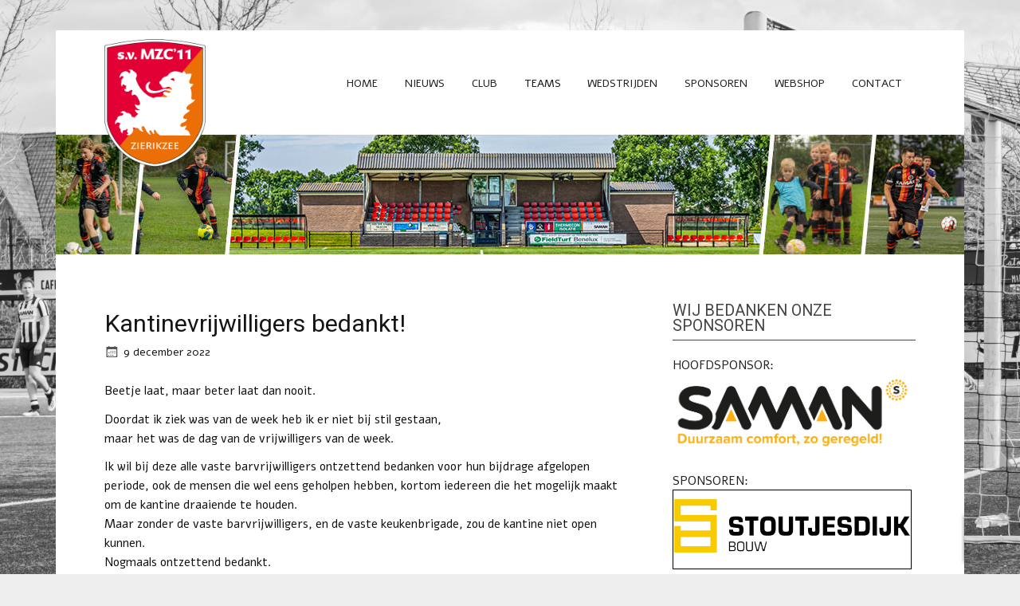

--- FILE ---
content_type: text/html; charset=UTF-8
request_url: https://www.mzc11.nl/2022/12/kantinevrijwilligers-bedankt/
body_size: 15097
content:
<!DOCTYPE html><!-- HTML 5 -->
<html lang="nl-NL">

<head>
<meta charset="UTF-8" />
<meta name="viewport" content="width=device-width, initial-scale=1">
<meta name="keywords" content="Sportvereniging MZC'11, MZC, mzc, MZC11, mzc11, sv mzc 11, Zierikzee, vv MEVO, vv Zierikzee, fusie, 2011, Schouwen-Duiveland, Voetbal, Voetbalvereniging, sportvereniging">
<meta name= "description" content="sv MZC'11 is een voetbalvereniging uit Zierikzee. sv MZC’11 – kortweg MZC – is een Zierikzeese fusieclub die in 2011 is ontstaan uit v.v. Zierikzee en v.v. Mevo. Door de krachten te bundelen is een sterke vereniging ontstaan; de grootste sportclub van Schouwen-Duiveland.">
<title>Kantinevrijwilligers bedankt! | s.v. MZC&#039;11</title>

<link rel="pingback" href="https://www.mzc11.nl/xmlrpc.php" />

<!--[if lt IE 9]>
<script src="https://www.mzc11.nl/wp-content/themes/zeenoblepro/js/html5.js" type="text/javascript"></script>
<![endif]-->
<script type="text/javascript" data-cookieconsent="ignore">
	window.dataLayer = window.dataLayer || [];

	function gtag() {
		dataLayer.push(arguments);
	}

	gtag("consent", "default", {
		ad_personalization: "denied",
		ad_storage: "denied",
		ad_user_data: "denied",
		analytics_storage: "denied",
		functionality_storage: "denied",
		personalization_storage: "denied",
		security_storage: "granted",
		wait_for_update: 500,
	});
	gtag("set", "ads_data_redaction", true);
	</script>
<script type="text/javascript"
		id="Cookiebot"
		src="https://consent.cookiebot.com/uc.js"
		data-implementation="wp"
		data-cbid="5174743f-247a-40c4-ac27-95fc3a575907"
						data-culture="NL"
				data-blockingmode="auto"
	></script>
<meta name='robots' content='max-image-preview:large' />
	<style>img:is([sizes="auto" i], [sizes^="auto," i]) { contain-intrinsic-size: 3000px 1500px }</style>
	<!-- Hubbub v.1.36.1 https://morehubbub.com/ -->
<meta property="og:locale" content="nl_NL" />
<meta property="og:type" content="article" />
<meta property="og:title" content="Kantinevrijwilligers bedankt!" />
<meta property="og:description" content="Beetje laat, maar beter laat dan nooit. Doordat ik ziek was van de week heb ik er niet bij stil gestaan,maar het was de dag van de vrijwilligers van de week. Ik wil bij deze" />
<meta property="og:url" content="https://www.mzc11.nl/2022/12/kantinevrijwilligers-bedankt/" />
<meta property="og:site_name" content="s.v. MZC&#039;11" />
<meta property="og:updated_time" content="2022-12-09T18:57:21+00:00" />
<meta property="article:published_time" content="2022-12-09T18:57:21+00:00" />
<meta property="article:modified_time" content="2022-12-09T18:57:21+00:00" />
<meta name="twitter:card" content="summary_large_image" />
<meta name="twitter:title" content="Kantinevrijwilligers bedankt!" />
<meta name="twitter:description" content="Beetje laat, maar beter laat dan nooit. Doordat ik ziek was van de week heb ik er niet bij stil gestaan,maar het was de dag van de vrijwilligers van de week. Ik wil bij deze" />
<meta class="flipboard-article" content="Beetje laat, maar beter laat dan nooit. Doordat ik ziek was van de week heb ik er niet bij stil gestaan,maar het was de dag van de vrijwilligers van de week. Ik wil bij deze" />
<!-- Hubbub v.1.36.1 https://morehubbub.com/ -->
<link rel='dns-prefetch' href='//stats.wp.com' />
<link rel='dns-prefetch' href='//fonts.googleapis.com' />
<link rel='dns-prefetch' href='//v0.wordpress.com' />
<link rel='preconnect' href='//i0.wp.com' />
<link rel="alternate" type="application/rss+xml" title="s.v. MZC&#039;11 &raquo; feed" href="https://www.mzc11.nl/feed/" />
<link rel="alternate" type="application/rss+xml" title="s.v. MZC&#039;11 &raquo; reacties feed" href="https://www.mzc11.nl/comments/feed/" />
<script type="text/javascript">
/* <![CDATA[ */
window._wpemojiSettings = {"baseUrl":"https:\/\/s.w.org\/images\/core\/emoji\/16.0.1\/72x72\/","ext":".png","svgUrl":"https:\/\/s.w.org\/images\/core\/emoji\/16.0.1\/svg\/","svgExt":".svg","source":{"concatemoji":"https:\/\/www.mzc11.nl\/wp-includes\/js\/wp-emoji-release.min.js?ver=6.8.3"}};
/*! This file is auto-generated */
!function(s,n){var o,i,e;function c(e){try{var t={supportTests:e,timestamp:(new Date).valueOf()};sessionStorage.setItem(o,JSON.stringify(t))}catch(e){}}function p(e,t,n){e.clearRect(0,0,e.canvas.width,e.canvas.height),e.fillText(t,0,0);var t=new Uint32Array(e.getImageData(0,0,e.canvas.width,e.canvas.height).data),a=(e.clearRect(0,0,e.canvas.width,e.canvas.height),e.fillText(n,0,0),new Uint32Array(e.getImageData(0,0,e.canvas.width,e.canvas.height).data));return t.every(function(e,t){return e===a[t]})}function u(e,t){e.clearRect(0,0,e.canvas.width,e.canvas.height),e.fillText(t,0,0);for(var n=e.getImageData(16,16,1,1),a=0;a<n.data.length;a++)if(0!==n.data[a])return!1;return!0}function f(e,t,n,a){switch(t){case"flag":return n(e,"\ud83c\udff3\ufe0f\u200d\u26a7\ufe0f","\ud83c\udff3\ufe0f\u200b\u26a7\ufe0f")?!1:!n(e,"\ud83c\udde8\ud83c\uddf6","\ud83c\udde8\u200b\ud83c\uddf6")&&!n(e,"\ud83c\udff4\udb40\udc67\udb40\udc62\udb40\udc65\udb40\udc6e\udb40\udc67\udb40\udc7f","\ud83c\udff4\u200b\udb40\udc67\u200b\udb40\udc62\u200b\udb40\udc65\u200b\udb40\udc6e\u200b\udb40\udc67\u200b\udb40\udc7f");case"emoji":return!a(e,"\ud83e\udedf")}return!1}function g(e,t,n,a){var r="undefined"!=typeof WorkerGlobalScope&&self instanceof WorkerGlobalScope?new OffscreenCanvas(300,150):s.createElement("canvas"),o=r.getContext("2d",{willReadFrequently:!0}),i=(o.textBaseline="top",o.font="600 32px Arial",{});return e.forEach(function(e){i[e]=t(o,e,n,a)}),i}function t(e){var t=s.createElement("script");t.src=e,t.defer=!0,s.head.appendChild(t)}"undefined"!=typeof Promise&&(o="wpEmojiSettingsSupports",i=["flag","emoji"],n.supports={everything:!0,everythingExceptFlag:!0},e=new Promise(function(e){s.addEventListener("DOMContentLoaded",e,{once:!0})}),new Promise(function(t){var n=function(){try{var e=JSON.parse(sessionStorage.getItem(o));if("object"==typeof e&&"number"==typeof e.timestamp&&(new Date).valueOf()<e.timestamp+604800&&"object"==typeof e.supportTests)return e.supportTests}catch(e){}return null}();if(!n){if("undefined"!=typeof Worker&&"undefined"!=typeof OffscreenCanvas&&"undefined"!=typeof URL&&URL.createObjectURL&&"undefined"!=typeof Blob)try{var e="postMessage("+g.toString()+"("+[JSON.stringify(i),f.toString(),p.toString(),u.toString()].join(",")+"));",a=new Blob([e],{type:"text/javascript"}),r=new Worker(URL.createObjectURL(a),{name:"wpTestEmojiSupports"});return void(r.onmessage=function(e){c(n=e.data),r.terminate(),t(n)})}catch(e){}c(n=g(i,f,p,u))}t(n)}).then(function(e){for(var t in e)n.supports[t]=e[t],n.supports.everything=n.supports.everything&&n.supports[t],"flag"!==t&&(n.supports.everythingExceptFlag=n.supports.everythingExceptFlag&&n.supports[t]);n.supports.everythingExceptFlag=n.supports.everythingExceptFlag&&!n.supports.flag,n.DOMReady=!1,n.readyCallback=function(){n.DOMReady=!0}}).then(function(){return e}).then(function(){var e;n.supports.everything||(n.readyCallback(),(e=n.source||{}).concatemoji?t(e.concatemoji):e.wpemoji&&e.twemoji&&(t(e.twemoji),t(e.wpemoji)))}))}((window,document),window._wpemojiSettings);
/* ]]> */
</script>
<style id='wp-emoji-styles-inline-css' type='text/css'>

	img.wp-smiley, img.emoji {
		display: inline !important;
		border: none !important;
		box-shadow: none !important;
		height: 1em !important;
		width: 1em !important;
		margin: 0 0.07em !important;
		vertical-align: -0.1em !important;
		background: none !important;
		padding: 0 !important;
	}
</style>
<link rel='stylesheet' id='wp-block-library-css' href='https://www.mzc11.nl/wp-includes/css/dist/block-library/style.min.css?ver=6.8.3' type='text/css' media='all' />
<style id='classic-theme-styles-inline-css' type='text/css'>
/*! This file is auto-generated */
.wp-block-button__link{color:#fff;background-color:#32373c;border-radius:9999px;box-shadow:none;text-decoration:none;padding:calc(.667em + 2px) calc(1.333em + 2px);font-size:1.125em}.wp-block-file__button{background:#32373c;color:#fff;text-decoration:none}
</style>
<style id='pdfemb-pdf-embedder-viewer-style-inline-css' type='text/css'>
.wp-block-pdfemb-pdf-embedder-viewer{max-width:none}

</style>
<link rel='stylesheet' id='mediaelement-css' href='https://www.mzc11.nl/wp-includes/js/mediaelement/mediaelementplayer-legacy.min.css?ver=4.2.17' type='text/css' media='all' />
<link rel='stylesheet' id='wp-mediaelement-css' href='https://www.mzc11.nl/wp-includes/js/mediaelement/wp-mediaelement.min.css?ver=6.8.3' type='text/css' media='all' />
<style id='jetpack-sharing-buttons-style-inline-css' type='text/css'>
.jetpack-sharing-buttons__services-list{display:flex;flex-direction:row;flex-wrap:wrap;gap:0;list-style-type:none;margin:5px;padding:0}.jetpack-sharing-buttons__services-list.has-small-icon-size{font-size:12px}.jetpack-sharing-buttons__services-list.has-normal-icon-size{font-size:16px}.jetpack-sharing-buttons__services-list.has-large-icon-size{font-size:24px}.jetpack-sharing-buttons__services-list.has-huge-icon-size{font-size:36px}@media print{.jetpack-sharing-buttons__services-list{display:none!important}}.editor-styles-wrapper .wp-block-jetpack-sharing-buttons{gap:0;padding-inline-start:0}ul.jetpack-sharing-buttons__services-list.has-background{padding:1.25em 2.375em}
</style>
<style id='global-styles-inline-css' type='text/css'>
:root{--wp--preset--aspect-ratio--square: 1;--wp--preset--aspect-ratio--4-3: 4/3;--wp--preset--aspect-ratio--3-4: 3/4;--wp--preset--aspect-ratio--3-2: 3/2;--wp--preset--aspect-ratio--2-3: 2/3;--wp--preset--aspect-ratio--16-9: 16/9;--wp--preset--aspect-ratio--9-16: 9/16;--wp--preset--color--black: #000000;--wp--preset--color--cyan-bluish-gray: #abb8c3;--wp--preset--color--white: #ffffff;--wp--preset--color--pale-pink: #f78da7;--wp--preset--color--vivid-red: #cf2e2e;--wp--preset--color--luminous-vivid-orange: #ff6900;--wp--preset--color--luminous-vivid-amber: #fcb900;--wp--preset--color--light-green-cyan: #7bdcb5;--wp--preset--color--vivid-green-cyan: #00d084;--wp--preset--color--pale-cyan-blue: #8ed1fc;--wp--preset--color--vivid-cyan-blue: #0693e3;--wp--preset--color--vivid-purple: #9b51e0;--wp--preset--gradient--vivid-cyan-blue-to-vivid-purple: linear-gradient(135deg,rgba(6,147,227,1) 0%,rgb(155,81,224) 100%);--wp--preset--gradient--light-green-cyan-to-vivid-green-cyan: linear-gradient(135deg,rgb(122,220,180) 0%,rgb(0,208,130) 100%);--wp--preset--gradient--luminous-vivid-amber-to-luminous-vivid-orange: linear-gradient(135deg,rgba(252,185,0,1) 0%,rgba(255,105,0,1) 100%);--wp--preset--gradient--luminous-vivid-orange-to-vivid-red: linear-gradient(135deg,rgba(255,105,0,1) 0%,rgb(207,46,46) 100%);--wp--preset--gradient--very-light-gray-to-cyan-bluish-gray: linear-gradient(135deg,rgb(238,238,238) 0%,rgb(169,184,195) 100%);--wp--preset--gradient--cool-to-warm-spectrum: linear-gradient(135deg,rgb(74,234,220) 0%,rgb(151,120,209) 20%,rgb(207,42,186) 40%,rgb(238,44,130) 60%,rgb(251,105,98) 80%,rgb(254,248,76) 100%);--wp--preset--gradient--blush-light-purple: linear-gradient(135deg,rgb(255,206,236) 0%,rgb(152,150,240) 100%);--wp--preset--gradient--blush-bordeaux: linear-gradient(135deg,rgb(254,205,165) 0%,rgb(254,45,45) 50%,rgb(107,0,62) 100%);--wp--preset--gradient--luminous-dusk: linear-gradient(135deg,rgb(255,203,112) 0%,rgb(199,81,192) 50%,rgb(65,88,208) 100%);--wp--preset--gradient--pale-ocean: linear-gradient(135deg,rgb(255,245,203) 0%,rgb(182,227,212) 50%,rgb(51,167,181) 100%);--wp--preset--gradient--electric-grass: linear-gradient(135deg,rgb(202,248,128) 0%,rgb(113,206,126) 100%);--wp--preset--gradient--midnight: linear-gradient(135deg,rgb(2,3,129) 0%,rgb(40,116,252) 100%);--wp--preset--font-size--small: 13px;--wp--preset--font-size--medium: 20px;--wp--preset--font-size--large: 36px;--wp--preset--font-size--x-large: 42px;--wp--preset--spacing--20: 0.44rem;--wp--preset--spacing--30: 0.67rem;--wp--preset--spacing--40: 1rem;--wp--preset--spacing--50: 1.5rem;--wp--preset--spacing--60: 2.25rem;--wp--preset--spacing--70: 3.38rem;--wp--preset--spacing--80: 5.06rem;--wp--preset--shadow--natural: 6px 6px 9px rgba(0, 0, 0, 0.2);--wp--preset--shadow--deep: 12px 12px 50px rgba(0, 0, 0, 0.4);--wp--preset--shadow--sharp: 6px 6px 0px rgba(0, 0, 0, 0.2);--wp--preset--shadow--outlined: 6px 6px 0px -3px rgba(255, 255, 255, 1), 6px 6px rgba(0, 0, 0, 1);--wp--preset--shadow--crisp: 6px 6px 0px rgba(0, 0, 0, 1);}:where(.is-layout-flex){gap: 0.5em;}:where(.is-layout-grid){gap: 0.5em;}body .is-layout-flex{display: flex;}.is-layout-flex{flex-wrap: wrap;align-items: center;}.is-layout-flex > :is(*, div){margin: 0;}body .is-layout-grid{display: grid;}.is-layout-grid > :is(*, div){margin: 0;}:where(.wp-block-columns.is-layout-flex){gap: 2em;}:where(.wp-block-columns.is-layout-grid){gap: 2em;}:where(.wp-block-post-template.is-layout-flex){gap: 1.25em;}:where(.wp-block-post-template.is-layout-grid){gap: 1.25em;}.has-black-color{color: var(--wp--preset--color--black) !important;}.has-cyan-bluish-gray-color{color: var(--wp--preset--color--cyan-bluish-gray) !important;}.has-white-color{color: var(--wp--preset--color--white) !important;}.has-pale-pink-color{color: var(--wp--preset--color--pale-pink) !important;}.has-vivid-red-color{color: var(--wp--preset--color--vivid-red) !important;}.has-luminous-vivid-orange-color{color: var(--wp--preset--color--luminous-vivid-orange) !important;}.has-luminous-vivid-amber-color{color: var(--wp--preset--color--luminous-vivid-amber) !important;}.has-light-green-cyan-color{color: var(--wp--preset--color--light-green-cyan) !important;}.has-vivid-green-cyan-color{color: var(--wp--preset--color--vivid-green-cyan) !important;}.has-pale-cyan-blue-color{color: var(--wp--preset--color--pale-cyan-blue) !important;}.has-vivid-cyan-blue-color{color: var(--wp--preset--color--vivid-cyan-blue) !important;}.has-vivid-purple-color{color: var(--wp--preset--color--vivid-purple) !important;}.has-black-background-color{background-color: var(--wp--preset--color--black) !important;}.has-cyan-bluish-gray-background-color{background-color: var(--wp--preset--color--cyan-bluish-gray) !important;}.has-white-background-color{background-color: var(--wp--preset--color--white) !important;}.has-pale-pink-background-color{background-color: var(--wp--preset--color--pale-pink) !important;}.has-vivid-red-background-color{background-color: var(--wp--preset--color--vivid-red) !important;}.has-luminous-vivid-orange-background-color{background-color: var(--wp--preset--color--luminous-vivid-orange) !important;}.has-luminous-vivid-amber-background-color{background-color: var(--wp--preset--color--luminous-vivid-amber) !important;}.has-light-green-cyan-background-color{background-color: var(--wp--preset--color--light-green-cyan) !important;}.has-vivid-green-cyan-background-color{background-color: var(--wp--preset--color--vivid-green-cyan) !important;}.has-pale-cyan-blue-background-color{background-color: var(--wp--preset--color--pale-cyan-blue) !important;}.has-vivid-cyan-blue-background-color{background-color: var(--wp--preset--color--vivid-cyan-blue) !important;}.has-vivid-purple-background-color{background-color: var(--wp--preset--color--vivid-purple) !important;}.has-black-border-color{border-color: var(--wp--preset--color--black) !important;}.has-cyan-bluish-gray-border-color{border-color: var(--wp--preset--color--cyan-bluish-gray) !important;}.has-white-border-color{border-color: var(--wp--preset--color--white) !important;}.has-pale-pink-border-color{border-color: var(--wp--preset--color--pale-pink) !important;}.has-vivid-red-border-color{border-color: var(--wp--preset--color--vivid-red) !important;}.has-luminous-vivid-orange-border-color{border-color: var(--wp--preset--color--luminous-vivid-orange) !important;}.has-luminous-vivid-amber-border-color{border-color: var(--wp--preset--color--luminous-vivid-amber) !important;}.has-light-green-cyan-border-color{border-color: var(--wp--preset--color--light-green-cyan) !important;}.has-vivid-green-cyan-border-color{border-color: var(--wp--preset--color--vivid-green-cyan) !important;}.has-pale-cyan-blue-border-color{border-color: var(--wp--preset--color--pale-cyan-blue) !important;}.has-vivid-cyan-blue-border-color{border-color: var(--wp--preset--color--vivid-cyan-blue) !important;}.has-vivid-purple-border-color{border-color: var(--wp--preset--color--vivid-purple) !important;}.has-vivid-cyan-blue-to-vivid-purple-gradient-background{background: var(--wp--preset--gradient--vivid-cyan-blue-to-vivid-purple) !important;}.has-light-green-cyan-to-vivid-green-cyan-gradient-background{background: var(--wp--preset--gradient--light-green-cyan-to-vivid-green-cyan) !important;}.has-luminous-vivid-amber-to-luminous-vivid-orange-gradient-background{background: var(--wp--preset--gradient--luminous-vivid-amber-to-luminous-vivid-orange) !important;}.has-luminous-vivid-orange-to-vivid-red-gradient-background{background: var(--wp--preset--gradient--luminous-vivid-orange-to-vivid-red) !important;}.has-very-light-gray-to-cyan-bluish-gray-gradient-background{background: var(--wp--preset--gradient--very-light-gray-to-cyan-bluish-gray) !important;}.has-cool-to-warm-spectrum-gradient-background{background: var(--wp--preset--gradient--cool-to-warm-spectrum) !important;}.has-blush-light-purple-gradient-background{background: var(--wp--preset--gradient--blush-light-purple) !important;}.has-blush-bordeaux-gradient-background{background: var(--wp--preset--gradient--blush-bordeaux) !important;}.has-luminous-dusk-gradient-background{background: var(--wp--preset--gradient--luminous-dusk) !important;}.has-pale-ocean-gradient-background{background: var(--wp--preset--gradient--pale-ocean) !important;}.has-electric-grass-gradient-background{background: var(--wp--preset--gradient--electric-grass) !important;}.has-midnight-gradient-background{background: var(--wp--preset--gradient--midnight) !important;}.has-small-font-size{font-size: var(--wp--preset--font-size--small) !important;}.has-medium-font-size{font-size: var(--wp--preset--font-size--medium) !important;}.has-large-font-size{font-size: var(--wp--preset--font-size--large) !important;}.has-x-large-font-size{font-size: var(--wp--preset--font-size--x-large) !important;}
:where(.wp-block-post-template.is-layout-flex){gap: 1.25em;}:where(.wp-block-post-template.is-layout-grid){gap: 1.25em;}
:where(.wp-block-columns.is-layout-flex){gap: 2em;}:where(.wp-block-columns.is-layout-grid){gap: 2em;}
:root :where(.wp-block-pullquote){font-size: 1.5em;line-height: 1.6;}
</style>
<link rel='stylesheet' id='contact-form-7-css' href='https://www.mzc11.nl/wp-content/plugins/contact-form-7/includes/css/styles.css?ver=6.1.4' type='text/css' media='all' />
<link rel='stylesheet' id='jquery-ui-sportlink-wordpress-flat-theme-css' href='https://www.mzc11.nl/wp-content/plugins/sportlink-wordpress/css/jquery-ui-sportlink-wordpress-flat-theme/jquery-ui.theme.css?ver=1.0' type='text/css' media='all' />
<link rel='stylesheet' id='sportlink-wordpress-css' href='https://www.mzc11.nl/wp-content/plugins/sportlink-wordpress/css/sportlink-wordpress.css?ver=2.2.1' type='text/css' media='all' />
<link rel='stylesheet' id='sportlink-wordpress-responsive-css' href='https://www.mzc11.nl/wp-content/plugins/sportlink-wordpress/css/responsive.css?ver=2.2.1' type='text/css' media='all' />
<link rel='stylesheet' id='zeenoble-parent-stylesheet-css' href='https://www.mzc11.nl/wp-content/themes/zeenoblepro/style.css?ver=6.8.3' type='text/css' media='all' />
<link rel='stylesheet' id='themezee_zeeNoblePro_stylesheet-css' href='https://www.mzc11.nl/wp-content/themes/zeenoblepro-child/style.css?ver=6.8.3' type='text/css' media='all' />
<link rel='stylesheet' id='themezee_zeeNoblePro_genericons-css' href='https://www.mzc11.nl/wp-content/themes/zeenoblepro/css/genericons.css?ver=6.8.3' type='text/css' media='all' />
<link rel='stylesheet' id='themezee_zeeNoblePro_flexslider-css' href='https://www.mzc11.nl/wp-content/themes/zeenoblepro/css/flexslider.css?ver=6.8.3' type='text/css' media='all' />
<link rel='stylesheet' id='themezee_default_font-css' href='//fonts.googleapis.com/css?family=Alef%3A400%2C700&#038;ver=6.8.3' type='text/css' media='all' />
<link rel='stylesheet' id='themezee_default_title_font-css' href='//fonts.googleapis.com/css?family=Roboto&#038;ver=6.8.3' type='text/css' media='all' />
<link rel='stylesheet' id='dpsp-frontend-style-pro-css' href='https://www.mzc11.nl/wp-content/plugins/social-pug/assets/dist/style-frontend-pro.css?ver=1.36.1' type='text/css' media='all' />
<style id='dpsp-frontend-style-pro-inline-css' type='text/css'>

				@media screen and ( max-width : 720px ) {
					.dpsp-content-wrapper.dpsp-hide-on-mobile,
					.dpsp-share-text.dpsp-hide-on-mobile {
						display: none;
					}
					.dpsp-has-spacing .dpsp-networks-btns-wrapper li {
						margin:0 2% 10px 0;
					}
					.dpsp-network-btn.dpsp-has-label:not(.dpsp-has-count) {
						max-height: 40px;
						padding: 0;
						justify-content: center;
					}
					.dpsp-content-wrapper.dpsp-size-small .dpsp-network-btn.dpsp-has-label:not(.dpsp-has-count){
						max-height: 32px;
					}
					.dpsp-content-wrapper.dpsp-size-large .dpsp-network-btn.dpsp-has-label:not(.dpsp-has-count){
						max-height: 46px;
					}
				}
			
</style>
<link rel='stylesheet' id='lightboxStyle-css' href='https://www.mzc11.nl/wp-content/plugins/lightbox-plus/css/shadowed/colorbox.min.css?ver=2.7.2' type='text/css' media='screen' />
<script type="text/javascript" src="https://www.mzc11.nl/wp-includes/js/jquery/jquery.min.js?ver=3.7.1" id="jquery-core-js"></script>
<script type="text/javascript" src="https://www.mzc11.nl/wp-includes/js/jquery/jquery-migrate.min.js?ver=3.4.1" id="jquery-migrate-js"></script>
<script type="text/javascript" src="https://www.mzc11.nl/wp-content/themes/zeenoblepro/js/jquery.flexslider-min.js?ver=6.8.3" id="themezee_jquery_flexslider-js"></script>
<script type="text/javascript" id="themezee_jquery_frontpage_slider-js-extra">
/* <![CDATA[ */
var themezeeSliderParams = {"animation":"slide","speed":"6000"};
/* ]]> */
</script>
<script type="text/javascript" src="https://www.mzc11.nl/wp-content/themes/zeenoblepro/js/slider.js?ver=6.8.3" id="themezee_jquery_frontpage_slider-js"></script>
<script type="text/javascript" id="themezee_jquery_navigation-js-extra">
/* <![CDATA[ */
var themezeeNavigationParams = {"menuTitle":"Menu"};
/* ]]> */
</script>
<script type="text/javascript" src="https://www.mzc11.nl/wp-content/themes/zeenoblepro/js/navigation.js?ver=6.8.3" id="themezee_jquery_navigation-js"></script>
<link rel="https://api.w.org/" href="https://www.mzc11.nl/wp-json/" /><link rel="alternate" title="JSON" type="application/json" href="https://www.mzc11.nl/wp-json/wp/v2/posts/18417" /><link rel="EditURI" type="application/rsd+xml" title="RSD" href="https://www.mzc11.nl/xmlrpc.php?rsd" />
<meta name="generator" content="WordPress 6.8.3" />
<link rel="canonical" href="https://www.mzc11.nl/2022/12/kantinevrijwilligers-bedankt/" />
<link rel='shortlink' href='https://wp.me/p5Ijfo-4N3' />
<link rel="alternate" title="oEmbed (JSON)" type="application/json+oembed" href="https://www.mzc11.nl/wp-json/oembed/1.0/embed?url=https%3A%2F%2Fwww.mzc11.nl%2F2022%2F12%2Fkantinevrijwilligers-bedankt%2F" />
<link rel="alternate" title="oEmbed (XML)" type="text/xml+oembed" href="https://www.mzc11.nl/wp-json/oembed/1.0/embed?url=https%3A%2F%2Fwww.mzc11.nl%2F2022%2F12%2Fkantinevrijwilligers-bedankt%2F&#038;format=xml" />
    <style type="text/css">
        .logo-img { margin: 0px 8px 0px 8px;}        .lsp_main_slider {
            background-color: #FFF;
            width: 1050px;
            height: 150px;
            padding: 8px;
            position: relative;
            margin-bottom: 24px;
        }

        .lsp_slider_controls {
            position: relative;
            top: 50%;
            margin-top: -20px;
        }

        .lsp_next_btn {
            background: url(https://www.mzc11.nl/wp-content/plugins/logo-slider/ls_arrows/lsp_arrow5_next.png) no-repeat center;
            float: right;
            width: 40px;
            height: 40px;
            display: inline-block;
            text-indent: -9000px;
            cursor: pointer;
        }

        .lsp_prev_btn {
            background: url(https://www.mzc11.nl/wp-content/plugins/logo-slider/ls_arrows/lsp_arrow5_prev.png) no-repeat center;
            float: float;
            width: 40px;
            height: 40px;
            display: inline-block;
            text-indent: -9000px;
            cursor: pointer;
        }

        .lsp_slider_img {
            height: auto;
            margin-top: -75px;
            overflow: hidden;
            position: absolute;
            top: 50%;
            left: 6%;
         text-align: center;
         width: 960px;
/*            margin-left: -*//*px;*/
        }

        #logo-slider {
            height: auto;
            margin-top: -75px;
            overflow: hidden;
            position: absolute;
            top: 50%;
            left: 6%;
         text-align: center;
        width: 960px;
            /* margin-left: -*//*px;*/
        }

        .lsp_img_div {
            width: 100%;
            height: auto;
        }

        /* Visibilties */
        .visible_phone {
            visibility: hidden;
            display: none;
        }

        .visible_desktop {
            visibility: visible;
        }

        /* ============================= */
        /* ! Layout for phone version   */
        /* ============================= */

        /*Rsponsive layout 1024*/
        @media screen and (min-width: 801px) and (max-width: 1024px) {

            .visible_phone {
                visibility: visible;
                display: inherit;
            }

            .visible_desktop {
                visibility: hidden;
                display: none;
            }

            .lsp_main_slider {
                background-color: #FFF;
                height: 150px;
                padding: 8px;
                position: relative;
                width: 100%;
                margin-bottom: 24px;
            }

            .lsp_slider_img {
            height: auto;
            margin-left: -334px;
            margin-top: -65px;
            overflow: hidden;
            position: absolute;
            top: 50%;
            left: 50%;
            width: 668px;
             text-align: center;
                        }

            #logo-slider {
                height: auto;
                margin-left: -334px;
                margin-top: -65px;
                overflow: hidden;
                position: absolute;
                top: 50%;
                left: 50%;
                width: 668px;
             text-align: center;
                        }

        }

        /*Rsponsive layout 768*/
        @media screen and (min-width: 641px) and (max-width: 800px) {

            .visible_phone {
                visibility: visible;
                display: inherit;
            }

            .visible_desktop {
                visibility: hidden;
                display: none;
            }

            .lsp_main_slider {
                background-color: #FFF;
                height: 150px;
                padding: 8px;
                position: relative;
                width: 100%;
                margin-bottom: 24px;
            }

            .lsp_slider_img {
            height: auto;
            margin-left: -256px;
            margin-top: -65px;
            overflow: hidden;
            position: absolute;
            top: 50%;
            left: 50%;
            width: 512px;
             text-align: center;
                        }

            #logo-slider {
                height: auto;
                margin-left: -256px;
                margin-top: -65px;
                overflow: hidden;
                position: absolute;
                top: 50%;
                left: 50%;
                width: 512px;
             text-align: center;
                        }

        }

        /*Rsponsive layout 640*/
        @media screen and (min-width: 481px) and (max-width: 640px) {

            .visible_phone {
                visibility: visible;
                display: inherit;
            }

            .visible_desktop {
                visibility: hidden;
                display: none;
            }

            .lsp_main_slider {
                background-color: #FFF;
                height: 150px;
                padding: 8px;
                position: relative;
                width: 100%;
                margin-bottom: 24px;
            }

            .lsp_slider_img {
                height: auto;
                margin-left: -176px;
                margin-top: -65px;
                overflow: hidden;
                position: absolute;
                top: 50%;
                left: 50%;
                width: 346px;
             text-align: center;
                        }

            #logo-slider {
                height: auto;
                margin-left: -176px;
                margin-top: -65px;
                overflow: hidden;
                position: absolute;
                top: 50%;
                left: 50%;
                width: 346px;
             text-align: center;
                        }

        }

        /*Rsponsive layout 480*/
        @media screen and (min-width: 320px) and (max-width: 480px) {
            .visible_phone {
                visibility: visible;
                display: inherit;
            }

            .visible_desktop {
                visibility: hidden;
                display: none;
            }

            .lsp_main_slider {
                background-color: #FFF;
                height: 150px;
                padding: 8px;
                position: relative;
                width: 100%;
                margin-bottom: 24px;
            }

            .lsp_slider_img {
                height: auto;
                margin-left: -91px;
                margin-top: -65px;
                overflow: hidden;
                position: absolute;
                top: 50%;
                left: 50%;
                width: 185px;
            text-align: center;
                        }

            #logo-slider {
                height: auto;
                margin-left: -91px;
                margin-top: -65px;
                overflow: hidden;
                position: absolute;
                top: 50%;
                left: 50%;
                width: 185px;
             text-align: center;
                        }

        }
    </style>
		<style>img#wpstats{display:none}</style>
				 <!-- <style>
		 .spwp_loader {
			  background-image: url('https://www.mzc11.nl/wp-content/plugins/sportlink-wordpress/img/ajax-loader.gif');
		 }
		 </style> -->
	<style type="text/css">
			a, a:link, a:visited, .comment a:link, .comment a:visited {
				color: #151515;
			}
			.wp-pagenavi .current {
				background-color: #151515;
			}
			#logo a .site-title {
				color: #151515;
			}
			#logo a .site-title {
				color: #151515;
			}
			#mainnav-menu li.current_page_item a, #mainnav-menu li.current-menu-item a, #mainnav-icon {
				background-color: #151515;
			}
			#footer-widgets, #footer {
				background-color: #444444;
			}
			.post-title, .post-title a:link, .post-title a:visited, #respond h3{
				color: #151515;
			}
			.post-title a:hover, .post-title a:active {
				color: #333333;
			}
			input[type="submit"], .more-link, #commentform #submit {
				background-color: #151515;
			}
			#sidebar .widgettitle, #frontpage-posts .frontpage-posts-head .frontpage-posts-title,
			#frontpage-widgets-two .widgettitle, #frontpage-widgets-three .widgettitle {
				color: #444444;
				border-bottom: 1px solid #444444;
			}
			#sidebar a:link, #sidebar a:visited, 
			#frontpage-widgets-two .widget a:link, #frontpage-widgets-two .widget a:visited,
			#frontpage-widgets-three .widget a:link, #frontpage-widgets-three .widget a:visited {
				color: #151515;
			}
			#frontpage-slider-wrap {
				background-color: #151515;
			}
			#frontpage-slider .zeeslide .slide-entry .slide-more .slide-link {
				color: #151515;
			}
			#frontpage-widgets-one .widget {
				background-color: #151515;
			}
		</style><style type="text/css"></style><style type="text/css"></style><meta name="hubbub-info" description="Hubbub 1.36.1"><!-- All in one Favicon 4.8 --><link rel="icon" href="https://www.mzc11.nl/wp-content/uploads/2014/11/favicon.png" type="image/png"/>
<style type="text/css" id="custom-background-css">
body.custom-background { background-image: url("https://www.mzc11.nl/wp-content/uploads/2021/03/20210306_132028-scaled.jpg"); background-position: center center; background-size: cover; background-repeat: no-repeat; background-attachment: fixed; }
</style>
	
<!-- Jetpack Open Graph Tags -->
<meta property="og:type" content="article" />
<meta property="og:title" content="Kantinevrijwilligers bedankt!" />
<meta property="og:url" content="https://www.mzc11.nl/2022/12/kantinevrijwilligers-bedankt/" />
<meta property="og:description" content="Beetje laat, maar beter laat dan nooit. Doordat ik ziek was van de week heb ik er niet bij stil gestaan,maar het was de dag van de vrijwilligers van de week. Ik wil bij deze alle vaste barvrijwilli…" />
<meta property="article:published_time" content="2022-12-09T17:57:21+00:00" />
<meta property="article:modified_time" content="2022-12-09T17:57:21+00:00" />
<meta property="og:site_name" content="s.v. MZC&#039;11" />
<meta property="og:image" content="https://www.mzc11.nl/wp-content/uploads/2022/12/dag-vrijwilliger-bedankje-linda-kantinemedewerkers.png" />
<meta property="og:image:width" content="1080" />
<meta property="og:image:height" content="1080" />
<meta property="og:image:alt" content="" />
<meta property="og:locale" content="nl_NL" />
<meta name="twitter:text:title" content="Kantinevrijwilligers bedankt!" />
<meta name="twitter:image" content="https://www.mzc11.nl/wp-content/uploads/2022/12/dag-vrijwilliger-bedankje-linda-kantinemedewerkers.png?w=640" />
<meta name="twitter:card" content="summary_large_image" />

<!-- End Jetpack Open Graph Tags -->
</head>

<body class="wp-singular post-template-default single single-post postid-18417 single-format-standard custom-background wp-theme-zeenoblepro wp-child-theme-zeenoblepro-child spwp_voetbal">

<div id="wrapper" class="hfeed">
	
		<header id="header" class="clearfix" role="banner">

		<div id="logo">
		
			<a href="https://www.mzc11.nl/" title="s.v. MZC&#039;11" rel="home">
						<img class="logo-image" src="https://www.mzc11.nl/wp-content/uploads/2015/12/logo-mzc11.png" alt="Logo" /></a>
					</a>
			
				
		</div>
		
		<nav id="mainnav" role="navigation">
			<ul id="mainnav-menu" class="menu"><li id="menu-item-148" class="menu-item menu-item-type-post_type menu-item-object-page menu-item-home menu-item-148"><a href="https://www.mzc11.nl/">home</a></li>
<li id="menu-item-190" class="menu-item menu-item-type-post_type menu-item-object-page current_page_parent menu-item-has-children menu-item-190"><a href="https://www.mzc11.nl/nieuws/">nieuws</a>
<ul class="sub-menu">
	<li id="menu-item-18370" class="menu-item menu-item-type-post_type menu-item-object-page menu-item-18370"><a href="https://www.mzc11.nl/evenementenkalender/">EVENEMENTENKALENDER</a></li>
</ul>
</li>
<li id="menu-item-99" class="menu-item menu-item-type-custom menu-item-object-custom menu-item-has-children menu-item-99"><a href="#">club</a>
<ul class="sub-menu">
	<li id="menu-item-129" class="menu-item menu-item-type-post_type menu-item-object-page menu-item-129"><a href="https://www.mzc11.nl/organisatie/">organisatie</a></li>
	<li id="menu-item-128" class="menu-item menu-item-type-post_type menu-item-object-page menu-item-128"><a href="https://www.mzc11.nl/visie/">visie</a></li>
	<li id="menu-item-3535" class="menu-item menu-item-type-post_type menu-item-object-page menu-item-3535"><a href="https://www.mzc11.nl/spelregels/">spelregels mzc&#8217;11</a></li>
	<li id="menu-item-796" class="menu-item menu-item-type-post_type menu-item-object-page menu-item-796"><a href="https://www.mzc11.nl/clubmagazine/">clubmagazine</a></li>
	<li id="menu-item-127" class="menu-item menu-item-type-post_type menu-item-object-page menu-item-127"><a href="https://www.mzc11.nl/historie/">historie</a></li>
	<li id="menu-item-4146" class="menu-item menu-item-type-post_type menu-item-object-page menu-item-4146"><a href="https://www.mzc11.nl/kledingvoorschriften-2/">kledingvoorschriften</a></li>
	<li id="menu-item-124" class="menu-item menu-item-type-post_type menu-item-object-page menu-item-124"><a href="https://www.mzc11.nl/accommodatie/">accommodatie</a></li>
	<li id="menu-item-21347" class="menu-item menu-item-type-post_type menu-item-object-page menu-item-21347"><a href="https://www.mzc11.nl/kantine/">Kantine</a></li>
	<li id="menu-item-27106" class="menu-item menu-item-type-post_type menu-item-object-page menu-item-27106"><a href="https://www.mzc11.nl/club/samenwerking-mzc11-en-jvoz/">Samenwerking MZC’11 en JVOZ</a></li>
	<li id="menu-item-130" class="menu-item menu-item-type-post_type menu-item-object-page menu-item-130"><a href="https://www.mzc11.nl/lidmaatschap/">lidmaatschap</a></li>
	<li id="menu-item-16099" class="menu-item menu-item-type-post_type menu-item-object-page menu-item-16099"><a href="https://www.mzc11.nl/vertrouwenscommissie/">vertrouwenscommissie</a></li>
	<li id="menu-item-16106" class="menu-item menu-item-type-post_type menu-item-object-page menu-item-16106"><a href="https://www.mzc11.nl/gevonden-voorwerpen/">gevonden voorwerpen</a></li>
	<li id="menu-item-4408" class="menu-item menu-item-type-post_type menu-item-object-page menu-item-4408"><a href="https://www.mzc11.nl/vrijwilligers-vacatures/">vrijwilligers &#038; vacatures</a></li>
	<li id="menu-item-1611" class="menu-item menu-item-type-post_type menu-item-object-page menu-item-1611"><a href="https://www.mzc11.nl/documenten/">documenten</a></li>
</ul>
</li>
<li id="menu-item-108" class="menu-item menu-item-type-custom menu-item-object-custom menu-item-has-children menu-item-108"><a>teams</a>
<ul class="sub-menu">
	<li id="menu-item-115" class="menu-item menu-item-type-custom menu-item-object-custom menu-item-has-children menu-item-115"><a href="#">senioren</a>
	<ul class="sub-menu">
		<li id="menu-item-11845" class="menu-item menu-item-type-post_type menu-item-object-sw_teams menu-item-11845"><a href="https://www.mzc11.nl/clubteams/sv-mzc11-1/">sv MZC’11 1</a></li>
		<li id="menu-item-11846" class="menu-item menu-item-type-post_type menu-item-object-sw_teams menu-item-11846"><a href="https://www.mzc11.nl/clubteams/sv-mzc11-2/">sv MZC’11 2</a></li>
		<li id="menu-item-11847" class="menu-item menu-item-type-post_type menu-item-object-sw_teams menu-item-11847"><a href="https://www.mzc11.nl/clubteams/sv-mzc11-3/">sv MZC’11 3</a></li>
		<li id="menu-item-11848" class="menu-item menu-item-type-post_type menu-item-object-sw_teams menu-item-11848"><a href="https://www.mzc11.nl/clubteams/sv-mzc11-4/">sv MZC’11 4</a></li>
		<li id="menu-item-23283" class="menu-item menu-item-type-post_type menu-item-object-sw_teams menu-item-23283"><a href="https://www.mzc11.nl/clubteams/mzc11-351/">sv MZC’11 35+1</a></li>
		<li id="menu-item-27041" class="menu-item menu-item-type-post_type menu-item-object-sw_teams menu-item-27041"><a href="https://www.mzc11.nl/clubteams/mzc11-352/">sv MZC’11 35+2</a></li>
		<li id="menu-item-24669" class="menu-item menu-item-type-post_type menu-item-object-sw_teams menu-item-24669"><a href="https://www.mzc11.nl/clubteams/sv-mzc11-m40-1/">sv MZC’11 40+</a></li>
		<li id="menu-item-24670" class="menu-item menu-item-type-post_type menu-item-object-sw_teams menu-item-24670"><a href="https://www.mzc11.nl/clubteams/sv-mzc11-walking-football/">sv MZC’11 Walking Football</a></li>
	</ul>
</li>
	<li id="menu-item-116" class="menu-item menu-item-type-custom menu-item-object-custom menu-item-has-children menu-item-116"><a>junioren</a>
	<ul class="sub-menu">
		<li id="menu-item-27042" class="menu-item menu-item-type-post_type menu-item-object-sw_teams menu-item-27042"><a href="https://www.mzc11.nl/clubteams/sv-mzc11-jo17-1/">sv MZC’11 JO17-1</a></li>
		<li id="menu-item-27028" class="menu-item menu-item-type-post_type menu-item-object-sw_teams menu-item-27028"><a href="https://www.mzc11.nl/clubteams/mzc11-jo16-2/">sv MZC’11 JO16-2</a></li>
		<li id="menu-item-24849" class="menu-item menu-item-type-post_type menu-item-object-sw_teams menu-item-24849"><a href="https://www.mzc11.nl/clubteams/sv-mzc11-jo16-1/">sv MZC’11 JO16-1</a></li>
		<li id="menu-item-14450" class="menu-item menu-item-type-post_type menu-item-object-sw_teams menu-item-14450"><a href="https://www.mzc11.nl/clubteams/sv-mzc11-jo15-1/">sv MZC’11 JO15-1</a></li>
		<li id="menu-item-27027" class="menu-item menu-item-type-post_type menu-item-object-sw_teams menu-item-27027"><a href="https://www.mzc11.nl/clubteams/mzc11-jo14-2/">sv MZC’11 JO14-2</a></li>
		<li id="menu-item-20371" class="menu-item menu-item-type-custom menu-item-object-custom menu-item-20371"><a href="https://www.mzc11.nl/clubteams/mzc11-jo14-1/">sv MZC&#8217;11 JO14-1</a></li>
	</ul>
</li>
	<li id="menu-item-117" class="menu-item menu-item-type-custom menu-item-object-custom menu-item-has-children menu-item-117"><a>pupillen</a>
	<ul class="sub-menu">
		<li id="menu-item-23903" class="menu-item menu-item-type-custom menu-item-object-custom menu-item-has-children menu-item-23903"><a href="#">sv MZC&#8217;11 JO13</a>
		<ul class="sub-menu">
			<li id="menu-item-11866" class="menu-item menu-item-type-post_type menu-item-object-sw_teams menu-item-11866"><a href="https://www.mzc11.nl/clubteams/sv-mzc11-jo13-1/">sv MZC’11 JO13-1</a></li>
			<li id="menu-item-23289" class="menu-item menu-item-type-post_type menu-item-object-sw_teams menu-item-23289"><a href="https://www.mzc11.nl/clubteams/sv-mzc11-jo13-2/">sv MZC’11 JO13-2</a></li>
			<li id="menu-item-27026" class="menu-item menu-item-type-post_type menu-item-object-sw_teams menu-item-27026"><a href="https://www.mzc11.nl/clubteams/mzc11-jo13-3/">sv MZC’11 JO13-3</a></li>
		</ul>
</li>
		<li id="menu-item-23902" class="menu-item menu-item-type-custom menu-item-object-custom menu-item-has-children menu-item-23902"><a href="#">sv MZC&#8217;11 JO12</a>
		<ul class="sub-menu">
			<li id="menu-item-20369" class="menu-item menu-item-type-custom menu-item-object-custom menu-item-20369"><a href="https://www.mzc11.nl/clubteams/mzc11-jo12-1/">sv MZC&#8217;11 JO12-1</a></li>
			<li id="menu-item-20370" class="menu-item menu-item-type-custom menu-item-object-custom menu-item-20370"><a href="https://www.mzc11.nl/clubteams/mzc11-jo12-2/">sv MZC&#8217;11 JO12-2</a></li>
			<li id="menu-item-23285" class="menu-item menu-item-type-post_type menu-item-object-sw_teams menu-item-23285"><a href="https://www.mzc11.nl/clubteams/mzc11-jo12-3/">sv MZC’11 JO12-3</a></li>
			<li id="menu-item-23284" class="menu-item menu-item-type-post_type menu-item-object-sw_teams menu-item-23284"><a href="https://www.mzc11.nl/clubteams/mzc11-jo12-4jm/">sv MZC’11 JO12-4JM</a></li>
		</ul>
</li>
		<li id="menu-item-23901" class="menu-item menu-item-type-custom menu-item-object-custom menu-item-has-children menu-item-23901"><a href="#">sv MZC&#8217;11 JO11</a>
		<ul class="sub-menu">
			<li id="menu-item-11861" class="menu-item menu-item-type-post_type menu-item-object-sw_teams menu-item-11861"><a href="https://www.mzc11.nl/clubteams/sv-mzc11-jo11-1/">sv MZC’11 JO11-1</a></li>
			<li id="menu-item-11862" class="menu-item menu-item-type-post_type menu-item-object-sw_teams menu-item-11862"><a href="https://www.mzc11.nl/clubteams/sv-mzc11-jo11-2/">sv MZC’11 JO11-2</a></li>
			<li id="menu-item-17220" class="menu-item menu-item-type-post_type menu-item-object-sw_teams menu-item-17220"><a href="https://www.mzc11.nl/clubteams/sv-mzc11-jo11-3/">sv MZC’11 JO11-3</a></li>
			<li id="menu-item-20376" class="menu-item menu-item-type-post_type menu-item-object-sw_teams menu-item-20376"><a href="https://www.mzc11.nl/clubteams/mzc11-jo11-4/">sv MZC’11 JO11-4</a></li>
		</ul>
</li>
		<li id="menu-item-23900" class="menu-item menu-item-type-custom menu-item-object-custom menu-item-has-children menu-item-23900"><a href="#">sv MZC&#8217;11 JO10</a>
		<ul class="sub-menu">
			<li id="menu-item-11857" class="menu-item menu-item-type-post_type menu-item-object-sw_teams menu-item-11857"><a href="https://www.mzc11.nl/clubteams/sv-mzc11-jo10-1-rood/">sv MZC’11 JO10-1</a></li>
			<li id="menu-item-11858" class="menu-item menu-item-type-post_type menu-item-object-sw_teams menu-item-11858"><a href="https://www.mzc11.nl/clubteams/sv-mzc11-jo10-2-oranje/">sv MZC’11 JO10-2</a></li>
			<li id="menu-item-11859" class="menu-item menu-item-type-post_type menu-item-object-sw_teams menu-item-11859"><a href="https://www.mzc11.nl/clubteams/sv-mzc11-jo10-3-blauw/">sv MZC’11 JO10-3</a></li>
			<li id="menu-item-19562" class="menu-item menu-item-type-post_type menu-item-object-sw_teams menu-item-19562"><a href="https://www.mzc11.nl/clubteams/mzc11-jo10-4-groen/">sv MZC’11 JO10-4</a></li>
		</ul>
</li>
		<li id="menu-item-23899" class="menu-item menu-item-type-custom menu-item-object-custom menu-item-has-children menu-item-23899"><a href="#">sv MZC&#8217;11 JO9</a>
		<ul class="sub-menu">
			<li id="menu-item-11872" class="menu-item menu-item-type-post_type menu-item-object-sw_teams menu-item-11872"><a href="https://www.mzc11.nl/clubteams/sv-mzc11-jo9-1-groen/">sv MZC’11 JO9-1</a></li>
			<li id="menu-item-11873" class="menu-item menu-item-type-post_type menu-item-object-sw_teams menu-item-11873"><a href="https://www.mzc11.nl/clubteams/sv-mzc11-jo9-2-oranje/">sv MZC’11 JO9-2</a></li>
			<li id="menu-item-11874" class="menu-item menu-item-type-post_type menu-item-object-sw_teams menu-item-11874"><a href="https://www.mzc11.nl/clubteams/sv-mzc11-jo9-3/">sv MZC’11 JO9-3</a></li>
			<li id="menu-item-27025" class="menu-item menu-item-type-post_type menu-item-object-sw_teams menu-item-27025"><a href="https://www.mzc11.nl/clubteams/mzc11-jo9-4/">sv MZC’11 JO9-4</a></li>
		</ul>
</li>
		<li id="menu-item-23898" class="menu-item menu-item-type-custom menu-item-object-custom menu-item-has-children menu-item-23898"><a href="#">sv MZC&#8217;11 JO8</a>
		<ul class="sub-menu">
			<li id="menu-item-11869" class="menu-item menu-item-type-post_type menu-item-object-sw_teams menu-item-11869"><a href="https://www.mzc11.nl/clubteams/sv-mzc11-jo8-1-rood/">sv MZC’11 JO8-1</a></li>
			<li id="menu-item-23896" class="menu-item menu-item-type-post_type menu-item-object-sw_teams menu-item-23896"><a href="https://www.mzc11.nl/clubteams/mzc11-jo8-4jm/">sv MZC’11 JO8-2 JM</a></li>
			<li id="menu-item-19975" class="menu-item menu-item-type-post_type menu-item-object-sw_teams menu-item-19975"><a href="https://www.mzc11.nl/clubteams/sv-mzc11-jo8-3-oranje/">sv MZC’11 JO8-3</a></li>
			<li id="menu-item-20240" class="menu-item menu-item-type-post_type menu-item-object-sw_teams menu-item-20240"><a href="https://www.mzc11.nl/clubteams/mzc11-jo8-2jm/">sv MZC’11 JO8-4</a></li>
			<li id="menu-item-27009" class="menu-item menu-item-type-post_type menu-item-object-sw_teams menu-item-27009"><a href="https://www.mzc11.nl/clubteams/mzc11-jo8-5/">sv MZC’11 JO8-5</a></li>
		</ul>
</li>
		<li id="menu-item-23897" class="menu-item menu-item-type-custom menu-item-object-custom menu-item-has-children menu-item-23897"><a href="#">sv MZC&#8217;11 JO7</a>
		<ul class="sub-menu">
			<li id="menu-item-20238" class="menu-item menu-item-type-post_type menu-item-object-sw_teams menu-item-20238"><a href="https://www.mzc11.nl/clubteams/mzc11-jo7-1/">sv MZC’11 JO7-1 Blauw</a></li>
			<li id="menu-item-24848" class="menu-item menu-item-type-post_type menu-item-object-sw_teams menu-item-24848"><a href="https://www.mzc11.nl/clubteams/mzc11-jo7-2/">sv MZC’11 JO7-2 Geel</a></li>
			<li id="menu-item-24847" class="menu-item menu-item-type-post_type menu-item-object-sw_teams menu-item-24847"><a href="https://www.mzc11.nl/clubteams/mzc11-jo7-3/">sv MZC’11 JO7-3 Oranje</a></li>
		</ul>
</li>
		<li id="menu-item-18062" class="menu-item menu-item-type-post_type menu-item-object-sw_teams menu-item-18062"><a href="https://www.mzc11.nl/clubteams/sv-mzc11-kabouters/">sv MZC’11 KABOUTERS</a></li>
	</ul>
</li>
	<li id="menu-item-118" class="menu-item menu-item-type-custom menu-item-object-custom menu-item-has-children menu-item-118"><a href="#">dames/meisjes</a>
	<ul class="sub-menu">
		<li id="menu-item-11855" class="menu-item menu-item-type-post_type menu-item-object-sw_teams menu-item-11855"><a href="https://www.mzc11.nl/clubteams/sv-mzc11-vr1/">sv MZC’11 VR1</a></li>
		<li id="menu-item-11856" class="menu-item menu-item-type-post_type menu-item-object-sw_teams menu-item-11856"><a href="https://www.mzc11.nl/clubteams/sv-mzc11-vr2/">sv MZC’11 VR2</a></li>
		<li id="menu-item-24672" class="menu-item menu-item-type-post_type menu-item-object-sw_teams menu-item-24672"><a href="https://www.mzc11.nl/clubteams/mzc11-mo15-1/">sv MZC’11 MO15-1</a></li>
		<li id="menu-item-27040" class="menu-item menu-item-type-post_type menu-item-object-sw_teams menu-item-27040"><a href="https://www.mzc11.nl/clubteams/mzc11-mo17-1/">sv MZC’11 MO17-1</a></li>
		<li id="menu-item-24671" class="menu-item menu-item-type-post_type menu-item-object-sw_teams menu-item-24671"><a href="https://www.mzc11.nl/clubteams/mzc-11-mo13-1-9-tal/">sv MZC ’11 MO13-1</a></li>
		<li id="menu-item-24085" class="menu-item menu-item-type-post_type menu-item-object-sw_teams menu-item-24085"><a href="https://www.mzc11.nl/clubteams/mzc11-vr181/">sv MZC’11 VR18+1</a></li>
		<li id="menu-item-24086" class="menu-item menu-item-type-post_type menu-item-object-sw_teams menu-item-24086"><a href="https://www.mzc11.nl/clubteams/mzc11-vr301/">sv MZC’11 VR30+1</a></li>
	</ul>
</li>
</ul>
</li>
<li id="menu-item-175" class="menu-item menu-item-type-custom menu-item-object-custom menu-item-has-children menu-item-175"><a href="#">wedstrijden</a>
<ul class="sub-menu">
	<li id="menu-item-176" class="menu-item menu-item-type-post_type menu-item-object-page menu-item-176"><a href="https://www.mzc11.nl/programma/">programma</a></li>
	<li id="menu-item-177" class="menu-item menu-item-type-post_type menu-item-object-page menu-item-177"><a href="https://www.mzc11.nl/uitslagen/">uitslagen</a></li>
	<li id="menu-item-7405" class="menu-item menu-item-type-post_type menu-item-object-page menu-item-7405"><a href="https://www.mzc11.nl/afgelastingen/">afgelastingen</a></li>
</ul>
</li>
<li id="menu-item-131" class="menu-item menu-item-type-custom menu-item-object-custom menu-item-has-children menu-item-131"><a href="#">sponsoren</a>
<ul class="sub-menu">
	<li id="menu-item-133" class="menu-item menu-item-type-post_type menu-item-object-page menu-item-133"><a href="https://www.mzc11.nl/samen-scoren/">samen scoren!</a></li>
	<li id="menu-item-5812" class="menu-item menu-item-type-post_type menu-item-object-page menu-item-5812"><a href="https://www.mzc11.nl/sponsoren/">sponsoren</a></li>
	<li id="menu-item-2780" class="menu-item menu-item-type-post_type menu-item-object-page menu-item-2780"><a href="https://www.mzc11.nl/de-vrienden-van-mzc/">de vrienden van MZC</a></li>
	<li id="menu-item-5813" class="menu-item menu-item-type-post_type menu-item-object-page menu-item-5813"><a href="https://www.mzc11.nl/club-van-50/">club van 50</a></li>
	<li id="menu-item-135" class="menu-item menu-item-type-post_type menu-item-object-page menu-item-135"><a href="https://www.mzc11.nl/sponsorpakketten/">sponsorpakketten</a></li>
</ul>
</li>
<li id="menu-item-4156" class="menu-item menu-item-type-post_type menu-item-object-page menu-item-4156"><a href="https://www.mzc11.nl/webshop-sv-mzc-11/">webshop</a></li>
<li id="menu-item-225" class="menu-item menu-item-type-post_type menu-item-object-page menu-item-225"><a href="https://www.mzc11.nl/contact/">contact</a></li>
</ul>		</nav>

	</header>
		
				<div id="custom-header">
				<img src="https://www.mzc11.nl/wp-content/uploads/2023/11/cropped-cropped-Banner-website-1140z105-px-2.jpg" />
			</div>
		
		
	<div id="wrap" class="clearfix">
		
		<section id="content" class="primary" role="main">
		
		
	
		<h2 class="post-title">Kantinevrijwilligers bedankt!</h2>
		
		<div class="postmeta">		
		<span class="meta-date">
		<a href="https://www.mzc11.nl/2022/12/kantinevrijwilligers-bedankt/" title="18:57" rel="bookmark"><time datetime="2022-12-09T18:57:21+01:00">9 december 2022</time></a>		</span>
		<span class="meta-author">
		by <a href="https://www.mzc11.nl/author/jolandanoordijk/" title="View all posts by Jolanda Noordijk" rel="author">Jolanda Noordijk</a>		</span>
		</div>
			
		<div class="entry clearfix">
			
<p>Beetje laat, maar beter laat dan nooit.</p>



<p>Doordat ik ziek was van de week heb ik er niet bij stil gestaan,<br>maar het was de dag van de vrijwilligers van de week.</p>



<p>Ik wil bij deze alle vaste barvrijwilligers ontzettend bedanken voor hun bijdrage afgelopen periode, ook de mensen die wel eens geholpen hebben, kortom iedereen die het mogelijk maakt om de kantine draaiende te houden.<br>Maar zonder de vaste barvrijwilligers, en de vaste keukenbrigade, zou de kantine niet open kunnen.<br>Nogmaals ontzettend bedankt.</p>



<p>Groetjes<br>Linda Kristalijn</p>


<div class="wp-block-image">
<figure class="aligncenter size-large is-resized"><a href="https://i0.wp.com/www.mzc11.nl/wp-content/uploads/2022/12/dag-vrijwilliger-bedankje-linda-kantinemedewerkers.png?ssl=1"><img data-recalc-dims="1" fetchpriority="high" decoding="async" src="https://i0.wp.com/www.mzc11.nl/wp-content/uploads/2022/12/dag-vrijwilliger-bedankje-linda-kantinemedewerkers.png?resize=500%2C500&#038;ssl=1" alt="" class="wp-image-18418" width="500" height="500" srcset="https://i0.wp.com/www.mzc11.nl/wp-content/uploads/2022/12/dag-vrijwilliger-bedankje-linda-kantinemedewerkers.png?resize=1024%2C1024&amp;ssl=1 1024w, https://i0.wp.com/www.mzc11.nl/wp-content/uploads/2022/12/dag-vrijwilliger-bedankje-linda-kantinemedewerkers.png?resize=300%2C300&amp;ssl=1 300w, https://i0.wp.com/www.mzc11.nl/wp-content/uploads/2022/12/dag-vrijwilliger-bedankje-linda-kantinemedewerkers.png?resize=150%2C150&amp;ssl=1 150w, https://i0.wp.com/www.mzc11.nl/wp-content/uploads/2022/12/dag-vrijwilliger-bedankje-linda-kantinemedewerkers.png?resize=768%2C768&amp;ssl=1 768w, https://i0.wp.com/www.mzc11.nl/wp-content/uploads/2022/12/dag-vrijwilliger-bedankje-linda-kantinemedewerkers.png?resize=225%2C225&amp;ssl=1 225w, https://i0.wp.com/www.mzc11.nl/wp-content/uploads/2022/12/dag-vrijwilliger-bedankje-linda-kantinemedewerkers.png?resize=60%2C60&amp;ssl=1 60w, https://i0.wp.com/www.mzc11.nl/wp-content/uploads/2022/12/dag-vrijwilliger-bedankje-linda-kantinemedewerkers.png?w=1080&amp;ssl=1 1080w" sizes="(max-width: 500px) 100vw, 500px" /></a></figure></div><div id="dpsp-content-bottom" class="dpsp-content-wrapper dpsp-shape-rounded dpsp-size-medium dpsp-has-spacing dpsp-no-labels-mobile dpsp-hide-on-mobile dpsp-button-style-1" style="min-height:40px;position:relative">
	<ul class="dpsp-networks-btns-wrapper dpsp-networks-btns-share dpsp-networks-btns-content dpsp-column-auto " style="padding:0;margin:0;list-style-type:none">
<li class="dpsp-network-list-item dpsp-network-list-item-facebook" style="float:left">
	<a rel="nofollow noopener" href="https://www.facebook.com/sharer/sharer.php?u=https%3A%2F%2Fwww.mzc11.nl%2F2022%2F12%2Fkantinevrijwilligers-bedankt%2F&#038;t=Kantinevrijwilligers%20bedankt%21" class="dpsp-network-btn dpsp-facebook dpsp-first dpsp-has-label dpsp-has-label-mobile" target="_blank" aria-label="Deel op Facebook" title="Deel op Facebook" style="font-size:14px;padding:0rem;max-height:40px" >	<span class="dpsp-network-icon "><span class="dpsp-network-icon-inner" ><svg version="1.1" xmlns="http://www.w3.org/2000/svg" width="32" height="32" viewBox="0 0 18 32"><path d="M17.12 0.224v4.704h-2.784q-1.536 0-2.080 0.64t-0.544 1.92v3.392h5.248l-0.704 5.28h-4.544v13.568h-5.472v-13.568h-4.544v-5.28h4.544v-3.904q0-3.328 1.856-5.152t4.96-1.824q2.624 0 4.064 0.224z"></path></svg></span></span>
	<span class="dpsp-network-label dpsp-network-hide-label-mobile">Facebook</span></a></li>

<li class="dpsp-network-list-item dpsp-network-list-item-x" style="float:left">
	<a rel="nofollow noopener" href="https://x.com/intent/tweet?text=Kantinevrijwilligers%20bedankt%21&#038;url=https%3A%2F%2Fwww.mzc11.nl%2F2022%2F12%2Fkantinevrijwilligers-bedankt%2F" class="dpsp-network-btn dpsp-x dpsp-has-label dpsp-has-label-mobile" target="_blank" aria-label="Deel op X" title="Deel op X" style="font-size:14px;padding:0rem;max-height:40px" >	<span class="dpsp-network-icon "><span class="dpsp-network-icon-inner" ><svg version="1.1" xmlns="http://www.w3.org/2000/svg" width="32" height="32" viewBox="0 0 32 28"><path d="M25.2,1.5h4.9l-10.7,12.3,12.6,16.7h-9.9l-7.7-10.1-8.8,10.1H.6l11.5-13.1L0,1.5h10.1l7,9.2L25.2,1.5ZM23.5,27.5h2.7L8.6,4.3h-2.9l17.8,23.2Z"></path></svg></span></span>
	<span class="dpsp-network-label dpsp-network-hide-label-mobile">Twitter</span></a></li>

<li class="dpsp-network-list-item dpsp-network-list-item-linkedin" style="float:left">
	<a rel="nofollow noopener" href="https://www.linkedin.com/shareArticle?url=https%3A%2F%2Fwww.mzc11.nl%2F2022%2F12%2Fkantinevrijwilligers-bedankt%2F&#038;title=Kantinevrijwilligers%20bedankt%21&#038;summary=Beetje%20laat%2C%20maar%20beter%20laat%20dan%20nooit.%20Doordat%20ik%20ziek%20was%20van%20de%20week%20heb%20ik%20er%20niet%20bij%20stil%20gestaan%2Cmaar%20het%20was%20de%20dag%20van%20de%20vrijwilligers%20van%20de%20week.%20Ik%20wil%20bij%20deze&#038;mini=true" class="dpsp-network-btn dpsp-linkedin dpsp-last dpsp-has-label dpsp-has-label-mobile" target="_blank" aria-label="Deel op LinkedIn" title="Deel op LinkedIn" style="font-size:14px;padding:0rem;max-height:40px" >	<span class="dpsp-network-icon "><span class="dpsp-network-icon-inner" ><svg version="1.1" xmlns="http://www.w3.org/2000/svg" width="32" height="32" viewBox="0 0 27 32"><path d="M6.24 11.168v17.696h-5.888v-17.696h5.888zM6.624 5.696q0 1.312-0.928 2.176t-2.4 0.864h-0.032q-1.472 0-2.368-0.864t-0.896-2.176 0.928-2.176 2.4-0.864 2.368 0.864 0.928 2.176zM27.424 18.72v10.144h-5.856v-9.472q0-1.888-0.736-2.944t-2.272-1.056q-1.12 0-1.856 0.608t-1.152 1.536q-0.192 0.544-0.192 1.44v9.888h-5.888q0.032-7.136 0.032-11.552t0-5.28l-0.032-0.864h5.888v2.56h-0.032q0.352-0.576 0.736-0.992t0.992-0.928 1.568-0.768 2.048-0.288q3.040 0 4.896 2.016t1.856 5.952z"></path></svg></span></span>
	<span class="dpsp-network-label dpsp-network-hide-label-mobile">LinkedIn</span></a></li>
</ul></div>
			<!-- <rdf:RDF xmlns:rdf="http://www.w3.org/1999/02/22-rdf-syntax-ns#"
			xmlns:dc="http://purl.org/dc/elements/1.1/"
			xmlns:trackback="http://madskills.com/public/xml/rss/module/trackback/">
		<rdf:Description rdf:about="https://www.mzc11.nl/2022/12/kantinevrijwilligers-bedankt/"
    dc:identifier="https://www.mzc11.nl/2022/12/kantinevrijwilligers-bedankt/"
    dc:title="Kantinevrijwilligers bedankt!"
    trackback:ping="https://www.mzc11.nl/2022/12/kantinevrijwilligers-bedankt/trackback/" />
</rdf:RDF> -->			
		</div>
		<div class="page-links"></div>
		
		<div class="postinfo">		
		<span class="meta-category">
			<a href="https://www.mzc11.nl/category/club/" rel="category tag">club</a>		</span>
	</div>

	</article>			
		

<div id="comments">



</div>		
		</section>
		
		
<section id="sidebar" class="secondary clearfix" role="complementary">
	
	<aside id="text-7" class="widget widget_text"><h3 class="widgettitle">WIJ BEDANKEN ONZE SPONSOREN</h3>			<div class="textwidget">HOOFDSPONSOR:<br />
<a href="http://www.samangroep.nl/" target="_blank"><img data-recalc-dims="1" src="https://i0.wp.com/www.mzc11.nl/wp-content/uploads/2025/09/Saman-groep-logo-met-pay-off-eronder_Tekengebied-1.png?w=650&#038;ssl=1"  /></a><br /><br />
SPONSOREN:<br />
<a href="http://www.stoutjesdijkbouw.nl/" target="_blank"><img data-recalc-dims="1" src="https://i0.wp.com/www.mzc11.nl/wp-content/uploads/2019/05/stoutjesdijk-100.png?w=650&#038;ssl=1"  /></a><br />
<a href="http://www.wea.nl/" target="_blank"><img data-recalc-dims="1" src="https://i0.wp.com/www.mzc11.nl/wp-content/uploads/2015/06/sponsor_wea_klein.jpg?w=650"  /></a><br />
<a href="http://www.barryhage.nl/" target="_blank"><img data-recalc-dims="1" src="https://i0.wp.com/www.mzc11.nl/wp-content/uploads/2014/12/sponsor_Hage-Grafische-Vormgeving_klein.jpg?w=650"  /></a><br />
<a href="http://www.airpack.nl/" target="_blank"><img data-recalc-dims="1" src="https://i0.wp.com/www.mzc11.nl/wp-content/uploads/2016/10/airpack.jpg?w=650"  /></a><br />
<a href="http://www.eetcafedebanjaard.nl/" target="_blank"><img data-recalc-dims="1" src="https://i0.wp.com/www.mzc11.nl/wp-content/uploads/2016/10/banjaard.jpg?w=650"  /></a><br />
<a href="http://www.klaassennotarissen.nl" target="_blank"><img data-recalc-dims="1" src="https://i0.wp.com/www.mzc11.nl/wp-content/uploads/2016/10/klaassen1.jpg?w=650"  /></a><br />
<a href="http://www.sturmmakelaars.nl" target="_blank"><img data-recalc-dims="1" src="https://i0.wp.com/www.mzc11.nl/wp-content/uploads/2016/10/sturm.jpg?w=650"  /></a><br />
<a href="http://www.syntess.nl/" target="_blank"><img data-recalc-dims="1" src="https://i0.wp.com/www.mzc11.nl/wp-content/uploads/2016/10/syntess.jpg?w=650"  /></a><br />
<a href="http://www.thermecon-isolatie.nl/" target="_blank"><img data-recalc-dims="1" height="100" src="https://i0.wp.com/www.mzc11.nl/wp-content/uploads/2015/09/Thermecon-300x100.jpg?resize=300%2C100"  width="300"/></a><br />
<a href="http://www.traasongediertebestrijding.nl/" target="_blank"><img data-recalc-dims="1" src="https://i0.wp.com/www.mzc11.nl/wp-content/uploads/2016/10/traas.jpg?w=650"  /></a><br />
<a href="http://www.verkeersschooldebogerd.nl/" target="_blank"><img data-recalc-dims="1" src="https://i0.wp.com/www.mzc11.nl/wp-content/uploads/2016/10/debogert.jpg?w=650"  /></a><br />
<a href="http://www.neeltjejansmosselen.nl/" target="_blank"><img data-recalc-dims="1" src="https://i0.wp.com/www.mzc11.nl/wp-content/uploads/2014/12/sponsor_Neeltje-Jans-Mosselen_klein.jpg?w=650"  /></a><br />
<a href="http://www.vizoverwarming.nl/" target="_blank"><img data-recalc-dims="1" src="https://i0.wp.com/www.mzc11.nl/wp-content/uploads/2016/10/vizo.jpg?w=650"  /></a><br />
<a href="http://www.walhoutwonen.nl/" target="_blank"><img data-recalc-dims="1" src="https://i0.wp.com/www.mzc11.nl/wp-content/uploads/2020/10/logo-walhout.png?w=650&#038;ssl=1"  /></a><br />

</div>
		</aside><aside id="search-3" class="widget widget_search"><h3 class="widgettitle">ZOEKEN</h3>
	<form role="search" method="get" id="searchform" action="https://www.mzc11.nl/">
		<input type="text" value="" name="s" id="s" placeholder="Search..." />
		<input type="submit" id="searchsubmit" value="" />
	</form>
</aside>
	</section>
	</div>
	
		
		
		
	<div id="footer-widgets" class="clearfix">
		
		<div class="footer-widget-column">
			<aside id="text-8" class="widget widget_text"><h3 class="widgettitle">CONTACT</h3>			<div class="textwidget">s.v. MZC'11<br />
Sportpark Den Hogen Blok<br />
Lange Blokweg 29a<br />
4301 NW Zierikzee<br />
0111-450236<br />
<a href="https://www.google.nl/maps/dir//Sportpark+den+Hogen+Blok,+Zierikzee/@51.6566887,3.9216517,16z/data=!4m12!1m3!3m2!1s0x0000000000000000:0xefc4fbfeded394c9!2sSportpark+den+Hogen+Blok!4m7!1m0!1m5!1m1!1s0x47c4f5802ac9acb9:0xefc4fbfeded394c9!2m2!1d3.91979!2d51.660988" target="_blank">Routebeschrijving</a></div>
		</aside>		</div>
		<div class="footer-widget-column">
			<aside id="text-10" class="widget widget_text"><h3 class="widgettitle">SNEL NAAR</h3>			<div class="textwidget"><a href="https://www.mzc11.nl/club">Club</a><br />
<a href="https://www.mzc11.nl/clubmagazine/">Clubmagazine</a><br />
<a href="https://www.mzc11.nl/lidmaatschap/">Lid worden?</a><br />
<a href="https://www.mzc11.nl/clubapp/">ClubApp</a><br />
<a href="https://www.mzc11.nl/programma/">Programma</a><br />
<a href="https://www.mzc11.nl/uitslagen/">Uitslagen</a><br />
<a href="https://www.mzc11.nl/contact/">Contact</a></div>
		</aside>		</div>
		<div class="footer-widget-column">
			<aside id="theme_socialmedia-2" class="widget theme_socialmedia"><h3 class="widgettitle">SOCIAL MEDIA</h3>			<div class="widget-social-icons">
				
			<a target="_blank" href="https://twitter.com/svmzc11"><img src="https://www.mzc11.nl/wp-content/themes/zeenoblepro/images/icons/twitter.png" alt="twitter" /></a><a target="_blank" href="https://facebook.com/svmzc11"><img src="https://www.mzc11.nl/wp-content/themes/zeenoblepro/images/icons/facebook.png" alt="facebook" /></a><a target="_blank" href="https://www.instagram.com/svmzc11/"><img src="https://www.mzc11.nl/wp-content/themes/zeenoblepro/images/icons/instagram.png" alt="instagram" /></a><a target="_blank" href="https://www.youtube.com/results?search_query=mzc11"><img src="https://www.mzc11.nl/wp-content/themes/zeenoblepro/images/icons/youtube.png" alt="youtube" /></a><a target="_blank" href="mailto:info@mzc11.nl"><img src="https://www.mzc11.nl/wp-content/themes/zeenoblepro/images/icons/email.png" alt="email" /></a>			</div>
		</aside>		</div>
		<div class="footer-widget-column">
			<aside id="block-5" class="widget widget_block"></aside>		</div>
	</div>
	
		
				<footer id="footer" class="clearfix" role="contentinfo">
			Sportvereniging Mevo Zierikzee Combinatie 2011 | <a href="https://www.mzc11.nl/privacy-statement/" target="_self">Privacy statement</a>			<div id="credit-link">		<a href="http://themezee.com/themes/zeenoble/">zeeNoble Theme</a>
</div>
		</footer>
			
</div><!-- end #wrapper -->

<script type="speculationrules">
{"prefetch":[{"source":"document","where":{"and":[{"href_matches":"\/*"},{"not":{"href_matches":["\/wp-*.php","\/wp-admin\/*","\/wp-content\/uploads\/*","\/wp-content\/*","\/wp-content\/plugins\/*","\/wp-content\/themes\/zeenoblepro-child\/*","\/wp-content\/themes\/zeenoblepro\/*","\/*\\?(.+)"]}},{"not":{"selector_matches":"a[rel~=\"nofollow\"]"}},{"not":{"selector_matches":".no-prefetch, .no-prefetch a"}}]},"eagerness":"conservative"}]}
</script>
<div id="mv-grow-data" data-settings='{&quot;general&quot;:{&quot;contentSelector&quot;:false,&quot;show_count&quot;:{&quot;content&quot;:false,&quot;sidebar&quot;:false},&quot;isTrellis&quot;:false,&quot;license_last4&quot;:&quot;&quot;},&quot;post&quot;:{&quot;ID&quot;:18417,&quot;categories&quot;:[{&quot;ID&quot;:1}]},&quot;shareCounts&quot;:[],&quot;shouldRun&quot;:true,&quot;buttonSVG&quot;:{&quot;share&quot;:{&quot;height&quot;:32,&quot;width&quot;:26,&quot;paths&quot;:[&quot;M20.8 20.8q1.984 0 3.392 1.376t1.408 3.424q0 1.984-1.408 3.392t-3.392 1.408-3.392-1.408-1.408-3.392q0-0.192 0.032-0.448t0.032-0.384l-8.32-4.992q-1.344 1.024-2.944 1.024-1.984 0-3.392-1.408t-1.408-3.392 1.408-3.392 3.392-1.408q1.728 0 2.944 0.96l8.32-4.992q0-0.128-0.032-0.384t-0.032-0.384q0-1.984 1.408-3.392t3.392-1.408 3.392 1.376 1.408 3.424q0 1.984-1.408 3.392t-3.392 1.408q-1.664 0-2.88-1.024l-8.384 4.992q0.064 0.256 0.064 0.832 0 0.512-0.064 0.768l8.384 4.992q1.152-0.96 2.88-0.96z&quot;]},&quot;facebook&quot;:{&quot;height&quot;:32,&quot;width&quot;:18,&quot;paths&quot;:[&quot;M17.12 0.224v4.704h-2.784q-1.536 0-2.080 0.64t-0.544 1.92v3.392h5.248l-0.704 5.28h-4.544v13.568h-5.472v-13.568h-4.544v-5.28h4.544v-3.904q0-3.328 1.856-5.152t4.96-1.824q2.624 0 4.064 0.224z&quot;]},&quot;twitter&quot;:{&quot;height&quot;:28,&quot;width&quot;:32,&quot;paths&quot;:[&quot;M25.2,1.5h4.9l-10.7,12.3,12.6,16.7h-9.9l-7.7-10.1-8.8,10.1H.6l11.5-13.1L0,1.5h10.1l7,9.2L25.2,1.5ZM23.5,27.5h2.7L8.6,4.3h-2.9l17.8,23.2Z&quot;]},&quot;linkedin&quot;:{&quot;height&quot;:32,&quot;width&quot;:27,&quot;paths&quot;:[&quot;M6.24 11.168v17.696h-5.888v-17.696h5.888zM6.624 5.696q0 1.312-0.928 2.176t-2.4 0.864h-0.032q-1.472 0-2.368-0.864t-0.896-2.176 0.928-2.176 2.4-0.864 2.368 0.864 0.928 2.176zM27.424 18.72v10.144h-5.856v-9.472q0-1.888-0.736-2.944t-2.272-1.056q-1.12 0-1.856 0.608t-1.152 1.536q-0.192 0.544-0.192 1.44v9.888h-5.888q0.032-7.136 0.032-11.552t0-5.28l-0.032-0.864h5.888v2.56h-0.032q0.352-0.576 0.736-0.992t0.992-0.928 1.568-0.768 2.048-0.288q3.040 0 4.896 2.016t1.856 5.952z&quot;]}},&quot;inlineContentHook&quot;:[&quot;loop_start&quot;]}'></div><!-- Lightbox Plus Colorbox v2.7.2/1.5.9 - 2013.01.24 - Message: 0-->
<script type="text/javascript">
jQuery(document).ready(function($){
  $("a[rel*=lightbox]").colorbox({initialWidth:"30%",initialHeight:"30%",maxWidth:"90%",maxHeight:"90%",opacity:0.8});
});
</script>
<script type="text/javascript" src="https://www.mzc11.nl/wp-includes/js/dist/hooks.min.js?ver=4d63a3d491d11ffd8ac6" id="wp-hooks-js"></script>
<script type="text/javascript" src="https://www.mzc11.nl/wp-includes/js/dist/i18n.min.js?ver=5e580eb46a90c2b997e6" id="wp-i18n-js"></script>
<script type="text/javascript" id="wp-i18n-js-after">
/* <![CDATA[ */
wp.i18n.setLocaleData( { 'text direction\u0004ltr': [ 'ltr' ] } );
/* ]]> */
</script>
<script type="text/javascript" src="https://www.mzc11.nl/wp-content/plugins/contact-form-7/includes/swv/js/index.js?ver=6.1.4" id="swv-js"></script>
<script type="text/javascript" id="contact-form-7-js-translations">
/* <![CDATA[ */
( function( domain, translations ) {
	var localeData = translations.locale_data[ domain ] || translations.locale_data.messages;
	localeData[""].domain = domain;
	wp.i18n.setLocaleData( localeData, domain );
} )( "contact-form-7", {"translation-revision-date":"2025-11-30 09:13:36+0000","generator":"GlotPress\/4.0.3","domain":"messages","locale_data":{"messages":{"":{"domain":"messages","plural-forms":"nplurals=2; plural=n != 1;","lang":"nl"},"This contact form is placed in the wrong place.":["Dit contactformulier staat op de verkeerde plek."],"Error:":["Fout:"]}},"comment":{"reference":"includes\/js\/index.js"}} );
/* ]]> */
</script>
<script type="text/javascript" id="contact-form-7-js-before">
/* <![CDATA[ */
var wpcf7 = {
    "api": {
        "root": "https:\/\/www.mzc11.nl\/wp-json\/",
        "namespace": "contact-form-7\/v1"
    }
};
/* ]]> */
</script>
<script type="text/javascript" src="https://www.mzc11.nl/wp-content/plugins/contact-form-7/includes/js/index.js?ver=6.1.4" id="contact-form-7-js"></script>
<script type="text/javascript" src="https://www.mzc11.nl/wp-includes/js/jquery/ui/core.min.js?ver=1.13.3" id="jquery-ui-core-js"></script>
<script type="text/javascript" src="https://www.mzc11.nl/wp-includes/js/jquery/ui/tabs.min.js?ver=1.13.3" id="jquery-ui-tabs-js"></script>
<script type="text/javascript" id="sportlink-wordpress-js-extra">
/* <![CDATA[ */
var spwp_object = {"ajaxurl":"https:\/\/www.mzc11.nl\/spwpg_ajax\/"};
/* ]]> */
</script>
<script type="text/javascript" src="https://www.mzc11.nl/wp-content/plugins/sportlink-wordpress/js/sportlink-wordpress.js?ver=2.2.1" id="sportlink-wordpress-js"></script>
<script type="text/javascript" id="dpsp-frontend-js-pro-js-extra">
/* <![CDATA[ */
var dpsp_ajax_send_save_this_email = {"ajax_url":"https:\/\/www.mzc11.nl\/wp-admin\/admin-ajax.php","dpsp_token":"3e9a7cc2a2"};
/* ]]> */
</script>
<script type="text/javascript" async data-noptimize  data-cfasync="false" src="https://www.mzc11.nl/wp-content/plugins/social-pug/assets/dist/front-end-free.js?ver=1.36.1" id="dpsp-frontend-js-pro-js"></script>
<script type="text/javascript" src="https://www.google.com/recaptcha/api.js?render=6Lfgs5cpAAAAANkIY6__JY5FbTxNgQGn6lo3tuCV&amp;ver=3.0" id="google-recaptcha-js"></script>
<script type="text/javascript" src="https://www.mzc11.nl/wp-includes/js/dist/vendor/wp-polyfill.min.js?ver=3.15.0" id="wp-polyfill-js"></script>
<script type="text/javascript" id="wpcf7-recaptcha-js-before">
/* <![CDATA[ */
var wpcf7_recaptcha = {
    "sitekey": "6Lfgs5cpAAAAANkIY6__JY5FbTxNgQGn6lo3tuCV",
    "actions": {
        "homepage": "homepage",
        "contactform": "contactform"
    }
};
/* ]]> */
</script>
<script type="text/javascript" src="https://www.mzc11.nl/wp-content/plugins/contact-form-7/modules/recaptcha/index.js?ver=6.1.4" id="wpcf7-recaptcha-js"></script>
<script type="text/javascript" id="jetpack-stats-js-before">
/* <![CDATA[ */
_stq = window._stq || [];
_stq.push([ "view", JSON.parse("{\"v\":\"ext\",\"blog\":\"84442102\",\"post\":\"18417\",\"tz\":\"1\",\"srv\":\"www.mzc11.nl\",\"j\":\"1:15.2\"}") ]);
_stq.push([ "clickTrackerInit", "84442102", "18417" ]);
/* ]]> */
</script>
<script type="text/javascript" src="https://stats.wp.com/e-202549.js" id="jetpack-stats-js" defer="defer" data-wp-strategy="defer"></script>
<script type="text/javascript" src="https://www.mzc11.nl/wp-content/plugins/lightbox-plus/js/jquery.colorbox.1.5.9-min.js?ver=1.5.9" id="jquery-colorbox-js"></script>
<script type="text/javascript" src="https://www.mzc11.nl/wp-content/plugins/logo-slider/includes/js/lsp_jquery.cycle2.js?ver=2.1.2" id="jquery_cycle2-js"></script>
<script type="text/javascript" src="https://www.mzc11.nl/wp-content/plugins/logo-slider/includes/js/lsp_jquery.cycle2.carousel.min.js?ver=1" id="jquery_cycle2_carousel_min-js"></script>
<script type="text/javascript" src="https://www.mzc11.nl/wp-content/plugins/logo-slider/includes/js/lsp_jquery_shuffle.js?ver=1" id="jquery_cycle2_shuffle-js"></script>
<script type="text/javascript" src="https://www.mzc11.nl/wp-content/plugins/logo-slider/includes/js/lsp_jquery.easing.js?ver=1" id="jquery_cycle2_easing-js"></script>
<script type="text/javascript" src="https://www.mzc11.nl/wp-content/plugins/logo-slider/includes/js/lsp_jquery_tile.js?ver=1" id="jquery_cycle2_tile-js"></script>
</body>
</html>	

--- FILE ---
content_type: text/html; charset=utf-8
request_url: https://www.google.com/recaptcha/api2/anchor?ar=1&k=6Lfgs5cpAAAAANkIY6__JY5FbTxNgQGn6lo3tuCV&co=aHR0cHM6Ly93d3cubXpjMTEubmw6NDQz&hl=en&v=TkacYOdEJbdB_JjX802TMer9&size=invisible&anchor-ms=20000&execute-ms=15000&cb=vs9m8jtz88kx
body_size: 45703
content:
<!DOCTYPE HTML><html dir="ltr" lang="en"><head><meta http-equiv="Content-Type" content="text/html; charset=UTF-8">
<meta http-equiv="X-UA-Compatible" content="IE=edge">
<title>reCAPTCHA</title>
<style type="text/css">
/* cyrillic-ext */
@font-face {
  font-family: 'Roboto';
  font-style: normal;
  font-weight: 400;
  src: url(//fonts.gstatic.com/s/roboto/v18/KFOmCnqEu92Fr1Mu72xKKTU1Kvnz.woff2) format('woff2');
  unicode-range: U+0460-052F, U+1C80-1C8A, U+20B4, U+2DE0-2DFF, U+A640-A69F, U+FE2E-FE2F;
}
/* cyrillic */
@font-face {
  font-family: 'Roboto';
  font-style: normal;
  font-weight: 400;
  src: url(//fonts.gstatic.com/s/roboto/v18/KFOmCnqEu92Fr1Mu5mxKKTU1Kvnz.woff2) format('woff2');
  unicode-range: U+0301, U+0400-045F, U+0490-0491, U+04B0-04B1, U+2116;
}
/* greek-ext */
@font-face {
  font-family: 'Roboto';
  font-style: normal;
  font-weight: 400;
  src: url(//fonts.gstatic.com/s/roboto/v18/KFOmCnqEu92Fr1Mu7mxKKTU1Kvnz.woff2) format('woff2');
  unicode-range: U+1F00-1FFF;
}
/* greek */
@font-face {
  font-family: 'Roboto';
  font-style: normal;
  font-weight: 400;
  src: url(//fonts.gstatic.com/s/roboto/v18/KFOmCnqEu92Fr1Mu4WxKKTU1Kvnz.woff2) format('woff2');
  unicode-range: U+0370-0377, U+037A-037F, U+0384-038A, U+038C, U+038E-03A1, U+03A3-03FF;
}
/* vietnamese */
@font-face {
  font-family: 'Roboto';
  font-style: normal;
  font-weight: 400;
  src: url(//fonts.gstatic.com/s/roboto/v18/KFOmCnqEu92Fr1Mu7WxKKTU1Kvnz.woff2) format('woff2');
  unicode-range: U+0102-0103, U+0110-0111, U+0128-0129, U+0168-0169, U+01A0-01A1, U+01AF-01B0, U+0300-0301, U+0303-0304, U+0308-0309, U+0323, U+0329, U+1EA0-1EF9, U+20AB;
}
/* latin-ext */
@font-face {
  font-family: 'Roboto';
  font-style: normal;
  font-weight: 400;
  src: url(//fonts.gstatic.com/s/roboto/v18/KFOmCnqEu92Fr1Mu7GxKKTU1Kvnz.woff2) format('woff2');
  unicode-range: U+0100-02BA, U+02BD-02C5, U+02C7-02CC, U+02CE-02D7, U+02DD-02FF, U+0304, U+0308, U+0329, U+1D00-1DBF, U+1E00-1E9F, U+1EF2-1EFF, U+2020, U+20A0-20AB, U+20AD-20C0, U+2113, U+2C60-2C7F, U+A720-A7FF;
}
/* latin */
@font-face {
  font-family: 'Roboto';
  font-style: normal;
  font-weight: 400;
  src: url(//fonts.gstatic.com/s/roboto/v18/KFOmCnqEu92Fr1Mu4mxKKTU1Kg.woff2) format('woff2');
  unicode-range: U+0000-00FF, U+0131, U+0152-0153, U+02BB-02BC, U+02C6, U+02DA, U+02DC, U+0304, U+0308, U+0329, U+2000-206F, U+20AC, U+2122, U+2191, U+2193, U+2212, U+2215, U+FEFF, U+FFFD;
}
/* cyrillic-ext */
@font-face {
  font-family: 'Roboto';
  font-style: normal;
  font-weight: 500;
  src: url(//fonts.gstatic.com/s/roboto/v18/KFOlCnqEu92Fr1MmEU9fCRc4AMP6lbBP.woff2) format('woff2');
  unicode-range: U+0460-052F, U+1C80-1C8A, U+20B4, U+2DE0-2DFF, U+A640-A69F, U+FE2E-FE2F;
}
/* cyrillic */
@font-face {
  font-family: 'Roboto';
  font-style: normal;
  font-weight: 500;
  src: url(//fonts.gstatic.com/s/roboto/v18/KFOlCnqEu92Fr1MmEU9fABc4AMP6lbBP.woff2) format('woff2');
  unicode-range: U+0301, U+0400-045F, U+0490-0491, U+04B0-04B1, U+2116;
}
/* greek-ext */
@font-face {
  font-family: 'Roboto';
  font-style: normal;
  font-weight: 500;
  src: url(//fonts.gstatic.com/s/roboto/v18/KFOlCnqEu92Fr1MmEU9fCBc4AMP6lbBP.woff2) format('woff2');
  unicode-range: U+1F00-1FFF;
}
/* greek */
@font-face {
  font-family: 'Roboto';
  font-style: normal;
  font-weight: 500;
  src: url(//fonts.gstatic.com/s/roboto/v18/KFOlCnqEu92Fr1MmEU9fBxc4AMP6lbBP.woff2) format('woff2');
  unicode-range: U+0370-0377, U+037A-037F, U+0384-038A, U+038C, U+038E-03A1, U+03A3-03FF;
}
/* vietnamese */
@font-face {
  font-family: 'Roboto';
  font-style: normal;
  font-weight: 500;
  src: url(//fonts.gstatic.com/s/roboto/v18/KFOlCnqEu92Fr1MmEU9fCxc4AMP6lbBP.woff2) format('woff2');
  unicode-range: U+0102-0103, U+0110-0111, U+0128-0129, U+0168-0169, U+01A0-01A1, U+01AF-01B0, U+0300-0301, U+0303-0304, U+0308-0309, U+0323, U+0329, U+1EA0-1EF9, U+20AB;
}
/* latin-ext */
@font-face {
  font-family: 'Roboto';
  font-style: normal;
  font-weight: 500;
  src: url(//fonts.gstatic.com/s/roboto/v18/KFOlCnqEu92Fr1MmEU9fChc4AMP6lbBP.woff2) format('woff2');
  unicode-range: U+0100-02BA, U+02BD-02C5, U+02C7-02CC, U+02CE-02D7, U+02DD-02FF, U+0304, U+0308, U+0329, U+1D00-1DBF, U+1E00-1E9F, U+1EF2-1EFF, U+2020, U+20A0-20AB, U+20AD-20C0, U+2113, U+2C60-2C7F, U+A720-A7FF;
}
/* latin */
@font-face {
  font-family: 'Roboto';
  font-style: normal;
  font-weight: 500;
  src: url(//fonts.gstatic.com/s/roboto/v18/KFOlCnqEu92Fr1MmEU9fBBc4AMP6lQ.woff2) format('woff2');
  unicode-range: U+0000-00FF, U+0131, U+0152-0153, U+02BB-02BC, U+02C6, U+02DA, U+02DC, U+0304, U+0308, U+0329, U+2000-206F, U+20AC, U+2122, U+2191, U+2193, U+2212, U+2215, U+FEFF, U+FFFD;
}
/* cyrillic-ext */
@font-face {
  font-family: 'Roboto';
  font-style: normal;
  font-weight: 900;
  src: url(//fonts.gstatic.com/s/roboto/v18/KFOlCnqEu92Fr1MmYUtfCRc4AMP6lbBP.woff2) format('woff2');
  unicode-range: U+0460-052F, U+1C80-1C8A, U+20B4, U+2DE0-2DFF, U+A640-A69F, U+FE2E-FE2F;
}
/* cyrillic */
@font-face {
  font-family: 'Roboto';
  font-style: normal;
  font-weight: 900;
  src: url(//fonts.gstatic.com/s/roboto/v18/KFOlCnqEu92Fr1MmYUtfABc4AMP6lbBP.woff2) format('woff2');
  unicode-range: U+0301, U+0400-045F, U+0490-0491, U+04B0-04B1, U+2116;
}
/* greek-ext */
@font-face {
  font-family: 'Roboto';
  font-style: normal;
  font-weight: 900;
  src: url(//fonts.gstatic.com/s/roboto/v18/KFOlCnqEu92Fr1MmYUtfCBc4AMP6lbBP.woff2) format('woff2');
  unicode-range: U+1F00-1FFF;
}
/* greek */
@font-face {
  font-family: 'Roboto';
  font-style: normal;
  font-weight: 900;
  src: url(//fonts.gstatic.com/s/roboto/v18/KFOlCnqEu92Fr1MmYUtfBxc4AMP6lbBP.woff2) format('woff2');
  unicode-range: U+0370-0377, U+037A-037F, U+0384-038A, U+038C, U+038E-03A1, U+03A3-03FF;
}
/* vietnamese */
@font-face {
  font-family: 'Roboto';
  font-style: normal;
  font-weight: 900;
  src: url(//fonts.gstatic.com/s/roboto/v18/KFOlCnqEu92Fr1MmYUtfCxc4AMP6lbBP.woff2) format('woff2');
  unicode-range: U+0102-0103, U+0110-0111, U+0128-0129, U+0168-0169, U+01A0-01A1, U+01AF-01B0, U+0300-0301, U+0303-0304, U+0308-0309, U+0323, U+0329, U+1EA0-1EF9, U+20AB;
}
/* latin-ext */
@font-face {
  font-family: 'Roboto';
  font-style: normal;
  font-weight: 900;
  src: url(//fonts.gstatic.com/s/roboto/v18/KFOlCnqEu92Fr1MmYUtfChc4AMP6lbBP.woff2) format('woff2');
  unicode-range: U+0100-02BA, U+02BD-02C5, U+02C7-02CC, U+02CE-02D7, U+02DD-02FF, U+0304, U+0308, U+0329, U+1D00-1DBF, U+1E00-1E9F, U+1EF2-1EFF, U+2020, U+20A0-20AB, U+20AD-20C0, U+2113, U+2C60-2C7F, U+A720-A7FF;
}
/* latin */
@font-face {
  font-family: 'Roboto';
  font-style: normal;
  font-weight: 900;
  src: url(//fonts.gstatic.com/s/roboto/v18/KFOlCnqEu92Fr1MmYUtfBBc4AMP6lQ.woff2) format('woff2');
  unicode-range: U+0000-00FF, U+0131, U+0152-0153, U+02BB-02BC, U+02C6, U+02DA, U+02DC, U+0304, U+0308, U+0329, U+2000-206F, U+20AC, U+2122, U+2191, U+2193, U+2212, U+2215, U+FEFF, U+FFFD;
}

</style>
<link rel="stylesheet" type="text/css" href="https://www.gstatic.com/recaptcha/releases/TkacYOdEJbdB_JjX802TMer9/styles__ltr.css">
<script nonce="Dck4Vg5Fk873-p1qZTbfWw" type="text/javascript">window['__recaptcha_api'] = 'https://www.google.com/recaptcha/api2/';</script>
<script type="text/javascript" src="https://www.gstatic.com/recaptcha/releases/TkacYOdEJbdB_JjX802TMer9/recaptcha__en.js" nonce="Dck4Vg5Fk873-p1qZTbfWw">
      
    </script></head>
<body><div id="rc-anchor-alert" class="rc-anchor-alert"></div>
<input type="hidden" id="recaptcha-token" value="[base64]">
<script type="text/javascript" nonce="Dck4Vg5Fk873-p1qZTbfWw">
      recaptcha.anchor.Main.init("[\x22ainput\x22,[\x22bgdata\x22,\x22\x22,\[base64]/MjU1OmY/[base64]/[base64]/[base64]/[base64]/bmV3IGdbUF0oelswXSk6ST09Mj9uZXcgZ1tQXSh6WzBdLHpbMV0pOkk9PTM/bmV3IGdbUF0oelswXSx6WzFdLHpbMl0pOkk9PTQ/[base64]/[base64]/[base64]/[base64]/[base64]/[base64]/[base64]\\u003d\x22,\[base64]\x22,\x22ScK6N8KQw65eM2UGw5DCol/[base64]/Cglg6GWIJwpteTsKpbMO4KnJ8RsO+KS/Dgm3CrwoqAgB8VcOSw7LCiVl2w6gbBFckwqh5fE/ChSHCh8OAZnVEZsOsOcOfwo0ZwrjCp8KgQVR5w4zCpmhuwo0OJsOFeBoUdgYoX8Kww4vDpsODwprCmsOvw4lFwpRjcAXDtMKua1XCnwxRwqFrSMKpwqjCn8K6w4zDkMO8w7Q8wosPw5LDlsKFJ8KuwpjDq1xrSnDCjsOww7Bsw5kGwr4Awr/[base64]/ChTXCplwXOXXCl8K2MHtXaEt8w4HDi8OPDsOAw6gWw58FI2NncMKgbMKww6LDtcKtLcKFwoAuwrDDtwrDtcOqw5jDlU4Lw7cQw5jDtMK8JEYTF8O6MMK+f8OjwpFmw78SKTnDkFcaTsKlwrkxwoDDpxPCjRLDuSHCvMOLwofCt8OUeR8MS8OTw6DDpMOpw4/Cq8OJLnzCnnfDj8OvdsKmw49hwrHCpcORwp5Qw4lpZz02w43CjMOeM8Oyw51IwrXDrWfChy7CgsO4w6HDgMO0ZcKSwoEkwqjCu8Oywp5wwpHDmTjDvBjDllYIwqTCjFDCrDZIRsKzTsOKw7RNw53Dq8OuUMKyA09tesOSw7TDqMOvw7bDt8KBw57CvMOWJcKIbz/CkEDDg8OzwqzCt8O3w77ClMKHMsO+w50nXXdxJXnDh8KgHMOmwolfw4csw6TDmsK9w4cywrrDrMKzbsOow6Zyw6QZHcOWQh3CjVrCs1Niw4bChMK/PgvChUsnbjLCocOEYsOjwoRsw5vDlMOFEgJoD8OsFGkxbcOMW0DDjBR3wp7Co0xUwrLCvznClA49wpQPwpfDi8O6w5zCtlMLe8OidMK5Tnp4cjXDpCDDlMKTwqfDkRtQw7jDscKfOMKHGcOmfcK4wpvCmm/DkMOuw6lXw61Rwo3CmC/[base64]/DoMOLw4NZOVrCisOKwoRNw77CvMOfdCtNc8KLw6VHwqzDocORDsKxw5bCosK8w49eA1dSwr7DiwDCicOHwp/CsMKVMcOQwqrDriJ6w4bDsmMewpfDjX8hwqldwpzDmH0WwrY6w4DCvcOmeiPDsh7CgjfCrgQZw7zDnxfDoBjDm2rCgcK3w5fCgVIVfcOrwpXDnAViwrLDgQfCih/DsMKqQsKIflfCrsOCw6vDok7DqgQxwrADwqXDt8KxC8KQbMOQdMODwpRZw7Frw50Ewqkvw4TDqlTDk8KvwqHDkcK8w7zDtcO3w4pQAibDpnVbwqsOc8O6wpNiccOZYyRKwpsuwph4woXDp2bDniXDlV/DnEFBU0RZLsKrYEvCvsK4w7laDcKIMsOAw5bDj3/CucO7CsKsw5U+w4VhPyldw4QUwoZrOcOwZcOxUGdkwpnDpMORwoDCj8KUNsO1w7/[base64]/[base64]/[base64]/[base64]/CssKYwpLDgsKON8OEw4Yud3ViS8KbSF3DpEDCky7DlcKcfUkywr1TwqhQw4nCiBcFw4HDosK/wrQ7NsK+w6zDqkZ2w4daVx7CiFg4woFtDg4PBBbDgSdZG1VKw5Vnw6tIw6PCo8Ksw6rDnkDDpTVpw4HCvGVucDLChcOIWzM3w5xKSi3CvMOZwoLCvzjDuMKHwr93w6XDqsOoMsKaw6Qtw6/[base64]/DhQ5XMcOQwo1oBCjCvMOHw4zDv8OYFWlPw5zCsU3Dlhw+wowEw71dwqvCvkouwpAcw70Qw6LCkMK3w4xLHTYpDWMrWGLCh3nDrcOqwoh6wodpE8O/w4pRYGdIw7whw5HDmMKuwolrHl/DnMKwFcKbcsKhw67CncKpGkDDmz0AEsKgSsOHwqfCj38kDCc/HMOGUsK4BMKewoNVwqPClsK/[base64]/w7FKVlzDi8OHw6VBw4Qbw6bCmsOeTMKoSxZRTMKowrfCusO/wqMDesOLw5XCnsKpQ25xUsKqwqUxwogkZcOHw7cAw4MaQ8ORwocpwpZjScOrwrkuw7vDnHHDskTCmsKnw6pdwpDDlTvDsn5pTsKSw5tYwoHCosKSw7LCgSfDr8OWw7s/ajbCgcKDw5TCsVXDicOWwobDqT3Dl8KbVMOyJGwbP3fDiAfCl8K1dMKCfsK8W013aQ1+w5oyw5DCh8KvHcONI8KOwrt/cgRfw5pDaxHDhRlVQAHCsX/CoMOjwofDk8OXw7B/B2zDm8Kuw7/DjWZUwoIGCMOaw5zDmRnCkX9RN8OHwqUXN1sMIcOYLMOfIgzDgQHCpjk8w5/CnkUjw7vDm14twofDqEp5TENpJETCoMKiKwBxe8Kqfw0BwpFdNCwpGExxCCQzw6nDmcKhwrfCtS/[base64]/wphLX3fDusOGfhBNJsKWwo7CgjBNw5xHLl8RaEDDr2LCo8KDw6LDrcOuAiPDj8KpwojDqsK4KG1iA0HCq8OnRHXCiA89wpdTw7ZfPXvDlsOcw5sUO2ZkQsKJw5ZHAMKcw69bH2pzIAbDu1l3XcK0w7Q8wqnChybDvMO+wqZmScKEQHhxcn0jwr/DqcOCWMKqwpHDnTdKF0/CgGcjwqhjw67Dj0dMTFJLwqDCqyswXlAXCcO1McO5w7cDwpPDkx7DlTsXw4/Domghw6HCgCEWEcOrwrkYw6TCm8ORw6rCgMKnGcOQwpDDtVcPw4VWw7puLsKNNsKSwrAVSsORwqoowogRasOnw7oKRDnDv8OqwrEdwoEkBsKofMONwrTCusKFGy1TLwTCiQbDuiPCjcOjcMObwrzCicOMFDQJQDnCvQRSMRl/NsOAw5o3wrIxRGwCZcODwoI4fMO2wplqTMOKw6M7w5HCqxLCu0B6FcK6w4jCn8KUw43Du8OAw4vDqsOLw6TCusOHw45Qw5QwF8OgMcOJw5cYw6rDqCFuDFZTDcOcEzBUYsKVPhrDqys8d1Ypw57CmcOhwqPDrMKPd8K1ZMK8eCNEwpR0w63CgXw/PMKMfUbCm3/CpMK2ZGXCg8KJc8OJOBEabsOjH8KMMEbDmXJBw6gUw5EQa8OcwpTDgsKRwqXDusO8w4oAw61Hw6TCg2fCisOowpjCkUDCiMOjwo0UWcKUDnXCrcOZEsKsS8OOw7fCpRLCs8OnT8KPC1oJw7XDtsKFw6BGMcKMw7/ClTvDl8OYA8KCwodpwrfCrcKBwofCtXNBw7kIw7PCpMK4fsKtwqHCuMKKb8KCa1dmwrt0wopew6LDpT7DssKhdQlLwrXDt8KacH0dw4rDjsK+w7s/wpzDhsKGw6/Dk2t8VFbCjVUVwonDhcK4NWzCrMOcacKqGcOewpLDuQwtwpjCoUIkMVXDm8KuXTlQZz9EwpVTw79EDcKuXsKgdTkoIRbDqsKiPAppwq0ew6suNMOkUFMewrzDgQV+w4XClXJAwrHCgMKBRDtFXUs3J0c1wp/[base64]/Cpm4Fw5NIw7jDhx7DlMOuZm1pIW4Gw4dVIsK3w4l8bWnCs8KcwprDlmYmG8K0EMKBw6EEw5BnG8KaGEDDnDUgfsORwolVwp0AWVxlwpwxdFLCr2/[base64]/[base64]/wpYlw4Nkw5dCwqzCo2nCtkhQYMKiw5s8w5wEKBBjwqIhwoPDjsKLw4HDu3lETMKDwpbCt05BwrLDksOsWMOZdybChS/DvHjCrsKHDxzDssOuKMKCwp5dbFFvLjTCvMOgTAnCiXZnGWhFPXbCh1fDkcKXQMOVOMKFe3nDnAbDkzLDvHIcwoMhacKVdsOrwpzCgBQidnDCh8KEJSofw4puwqd2w5cPHScywqEPCXnChHXClXtdwrTCk8Kvwroaw4/[base64]/[base64]/w4LDvF8+MCQAWmkmw6tlwq5Tw5YGGcOae8OGbsKTeGMcPwPCjmIGVMO3WlYMwonCpy1KwofDim7Cl0zDgcKewpPDp8OFfsOvdMKrZVPDhi/DpsOJwrbDvcKEFT/Cr8OzSMKwwqbDrzjDq8K/[base64]/CgsKjbRgwPGQGwqjDvcOfw7fCj8O0wq8Qw7DDqcO5wpJaVsKMw4PCoMKxwqrClBRXw4PChsKeQ8OKEcK6w6rDkMOxdMK4chMLbCLDswcFwrV5wrbDj3fCuz7Cv8KFwofCvy3DlsKPSUHDsUhZwrZ/aMOXYGPCu0fClHUUEcK9VBDClj1Ww43Csyscw73Cmy/[base64]/Ct8Ovw6o9L8KWwrJDDsKBRsKtw7fDo8OgwpbCh8OXw718ZsKuwpU6DQouwonCqcOfYkxAdQtfwooCw6ZVccKRX8Kcw7pVGMKwwqYbw4N9woDCnGMFw7t/w6YKMXIOwrfCrldHVcO/[base64]/A8OKwqjCuhrCg1xDLsK8w6/[base64]/Cr0YFwooQw5p4w4DDhzbDmR/CrsKpVmwNw7XDkMOowrrCiB3DpMOlTcKMw64bwqUeA2suWMOvwrHDq8Kowr/[base64]/DmMKGwpNuSSkVw71PXCzDkMOTw494BQ/DmAvDtsKFwqNlRS0rwpXCsAkgw5wmfDzCn8Ouw4XCmTBWwrg9wrfCmhvDixhuw4DDjRLDvcK4w79HU8KWwqTCmX/ChjjClMKmwph0DBk7wpdewpoXccK8WsOcwrvCpDfCrmTCncKJeyp1fsKSwqrCp8Klwq3Dq8KyAQ8aWiDDuwLDhMKGaWAlRsKpRsOdw53DvcOQM8KFw7MDf8KOwoFGFMOUw73DsFpIw4nDr8OBS8Ojw6Bvwr5cw7fCs8O3ZcKrwpZ4w6/DusO2M3HDgUstw5HClcOHQirCnzjChsK2f8O3PiTCmsKUT8O1XxZUwow9HcOjWyc5wos/[base64]/[base64]/RWInwrUIeMOaw6I+w4zDmzrCigrCnz3Dq8OAB8Kuwp3Dhh3DlsKxwpLDiGl4NMOFG8Kiw4XCgn3Du8Kje8K5w7bCjMKnAGVcwrTCoCPDswjDklx/Q8OXXllXasKXw7fCpcKoZ2XCuiDCijXCt8KQwqhvw5MeRMOAwqXCtsOqwqw+wq5HXsOuLEM7w7UDZxvDmMOoDMK4w5LCgDlVOVnDpFbCscKIw7PDo8OPwqvDjXR8w5bDtGzCscOGw4hKwrjCgwlqbsKhHcOvwrvCqsK+chTCkDAKwpfCu8Ouw7RAw57DiS/Ck8KLUTU7Pw8EfQg0WMKkw7TDrlhYQsOsw4k8IsK7bHDCg8OtwqzCp8ONwploEiUkJSQ9a0tIWsOkwoF9VQLDlsOHIcKtw4wvUm/CjgfCuVXCv8KFwq7DhQRnfH1aw6lNFmvDihUiwpYmL8K3w63DuFHCu8O6w6ldwrnCs8KxesKvZhfCtcO0w4rDjsOxaMOMwrnCscKnw50VwpgZwqlzwq/Ch8OVw7E7wpTDtcKJw7LCuTgAPsOXZcOWbUTDsk5dw6DCjnsHw6jDhG1Mwrkew4DCk1bDuUBwFMKQwqhqL8OvRMKRRsKQwqgAw7HCnDLCgcOoPEs2EQTDg2/Dsjp2woA6SMOxOEx6ccOcw63ChyR8wrpuwp/CtAdMw5zDnTMTRDHCt8O7wqRrdsO2w4HCqcOAwpsVBUzDsW01FmsfKcO2LEt6A0XCsMOvRCF4THllw6LCi8OawqnCp8OjelMwAsOTwosowrZAw57DicKEEhXDnT14QsOffCPCkcKaAiLDo8OfAsKMw6FewrLDhAjDgn3CsjDCtU/CtmnDvMKKMD8Qw6Nsw7IcLsOBNsKpAzwNHy/[base64]/CtcKNQXg2w50/wqdvUizCvMO5G3HDjls5ODMqeCIawqpHR37DnBPDq8KzLwNvTsKdE8KNwqZHAFXDiH3DtSECwqlxXnfDosOUwpjDqBbDvsO8RMONwqkOLz1oFBLDtTxZw6TDo8OUCxnDiMKlKVVOPcOZw4/[base64]/[base64]/w697wrLCohzCiRY3wqLClBBJwpjCsCvCh8OOHsO8fmswM8OcDgEFwqnCnMOcw4N3Z8KgBV/DjRvCjTHCtMKoSBBeScKgw4vClF3Do8Kiwq/DqDxFFD7Dk8O/w6XCu8Ksw4fCqj8bwrrCiMOKw7ASw513w6gzN2kgw5rDrsKGKDrCm8OBBTXDhQDDn8OmJk9vw5oXwpdFw5FSw7/DhiMrw4YbM8OTw4wowqPDuyxcYMOcwprDi8O6JcOCVhJEWC9EeQHDjMODTMOzS8OHwqY/MsKwGMO7esKAJcKNwoTCuQrDgRVScAjCtMK6ZzHDm8OJw6/CgcOYRSHDg8OyUh9dRXHDu2teworCnsKuacOBZ8Ocw7jCtRvCgXJTw6DDgsK0ZhbCvVoAWzrDjkwnCmFSXSzDhHANw4BJwoExexADwr5rMsKRQMKNLMO2wofCq8K1wrjChW7CgBNsw7VSwq8rFD3DnnzCq1YjOsKww7hoemHCjsKCf8KodcOTW8KzS8Kkw5/[base64]/DocO9VAgvw6/CuhvDk37DgsOyOBUAwqjDsHUSw6DDtlhNUhHDg8ODw51IwpPClcOxw4csw5UeXcOPw4jDjhHCgcOCw7rDvcOEwp18wpA/[base64]/RRjDp3p7wrXDiRQCKsOvKcOew40Xw5RTbFUnwqfCqHbDmcOAWDcMWDkTO27Cq8O/TiPDmDbDmVoyQsOAw57Ci8KzWURqwqw0woDCqys0YEHCthEQwoF+w61CdU8aKMOwwqzDu8Kmwpx6wqXDocKnABjClcOQwr9HwpzCrk/[base64]/DgzjDosOdXcKWRsKnHcOgwqjCoQ0ywr1Hw6DCvXzCssK8NMOow4zChsOzw4Qyw4ZEwoA+bTHCoMOtZsKYCcOjAVvDgwfCu8KZw4vDnwEJw5NHwojDvsOswpUlwrTCgMKRBsO2V8KFYsKdSkrDt2VVwrDDtV0SXwDCq8OIezwBLsOEc8KfwrBUHn7Dm8KxDcOhXg/DiUXCucKbw7bCukZfw6QSwpcBwoLDgxDCqcKbFgoPwoQhwojDl8KywqnCicOmwpBwwoPDjMKGw63DhsKowrDDvQDCpWdCBwA+w6/[base64]/G0sdAXlmRBHCssOsw5DCgsKowrjDl8O7QMKLFxcoIW00wo4FasOZaDfDt8KDw4MFwpDCmVI9wojCtcO1wrXCujnClcOPwqnDrsOvwp5CwosmGMOZwpTDisKdMsO8ZsOOwpHDocKnOg3CjgrDmn/CpMOjw6F1KH5gOMK0wrslAsOBw6/DssO9PznDmcOsDsKSw6DCmsOFVcKsEh46cRDCk8OnYcKtSEJ3w7fDmgVGP8KoECVYw4jDnMOwFCLCisKvwotDAcK/VMOzwpZtw7hOY8Oiw7tAEC5DMhspVUzCvcK9D8KMKgPDusK2csKaR2VdwqHCqMOAYsOaUSXDjsOpwocWDsK/wqldw4M4WzgpG8OsFALCjRPCvsOXLcOsLjXCmcOIwrAnwqYYwrDDkcOuwrnDuzQuw4Mww60AesKrCsOoHyhOB8Klw6vCpQQtd1rDicOBbSpXf8KHczEJwqpEdXLDhcKDK8KzBi/Dok/DrksnNcKLwq08aiMxF2TDocO5G3nCvMOWwph7esKEwqLDlcKOEcOwP8OMwq/ChMKGw43Cmiw1w5PCrMKnfMKhccKud8KKCEHCjzbDtMOuNcKSLDRdw515wr7DvxXDm0cKW8KGBk7DnFQ/wp1vL17Dg3rCsBHCtjzCqsKdw5DCmMOMwobDun/[base64]/w6MZw5B+GcK+TMKjGcOJT8KhwrsYwp4Uw4woecOHPcKiJMOEw4HCicKAwprDvRRpw5jCrRttOsOGb8K0XcKSfsObAxhje8O0wpHDlsOzwr/DgsKSfysVQsKecyANwoTDgcOywo/CgsKnF8OaLip+cSUDW2RadMOgQMKYwobCgcOWwocJw4/CrsOEw6dTW8O8VMOYWMOjw54Fw6vCqsOsw6HDncOcwpteZk3CnQvCvsOTUiHCnMKkw5vDlWXDgErChsK/wpx4OMO5WcO8w5jDnhnDoQ84wq3DsMK5dMOew7XDk8Oew7xDOsO9w6LDvcOJdMK7wphNNcKFcwLDi8Kvw6PCgmkmwqXCtMKWfG7DmUDDkMK3w6hrw4ImEMKPw712ZcORWBXCnsKRLBXCsEvDvANOMMO9aU7DrUHCgyjCrVfDnXnCkUYOVMKBbsKRwoDCgsKJwp/DjEHDokfCv2bCtMKQw6snODHDhTLCmBXCgsKAPsOOw6s9wqcyQcK7VFNtw510e3ZwwqPCpsOUBsKGCiPDqU3CkMOMwojCsQxDw53DlU/[base64]/R23CtMKqA8KMY1xkOsOcw5U2w4I/wrnDuUzDhCVEwoUuJnTCgcOhwpLDh8KiwoVxThgAw7tMw47DpMOdw6ADwrF5wqDCv1w0w4hSw4hSw7kmw49mw4jDncKzXErCmGZ/wpp3cSQfwqvCg8OTKsKQMSfDlMOTecK6wpvDuMOOI8KYw5XCmcOiwphZw54zAsKcw4kLwpkDAFd4bGlsJ8KYeE/DlMKEdcKyNsKkwrIBw6UoFwkLRMKMwr/DmTpcPcKlw7vCr8Ogwq7DhTsSwr7CnExowp01w5lDwqrDocOswoMMesK2JXMdTTzChiFxw4tieQJZw6DClsOQw4vClmxlw5rDncOFNT/CiMO7w7rDrMOswqnCtlbDncKWVcKwJcK1wonDt8KTw4jCi8Opw7HCrMKPw5trXww6wqHDnFrDqQZYaMKQUsK8wpzCm8OswpMzwoDCu8K7w5tBbjtREwZCwqMJw6LCiMOFRMKgERfCn8KpwpfDnMKBCMKgWMOaCsOzUsKaSjPCpwjChQXDvVPCvMO9aE7Dqg7CiMO/w6l1w4/[base64]/Dm8OoGgR1wp0Rw6YCU8KLw6nCgMOLDMOYbwtaw7HCmcO9wqIDcsKkwrY9wo7DlA5RZMOxTXfDtsOPeyjDnEnCsgXDvMK7wrzDusK4BjrDl8OsIggBw4k5DDxFw4kGVkfCpB3Drh1xNMORQsKQw67DhxrDqMOTw5HCl27Dr3/Dkm7CuMK1w49Lw6MWGFsfOMKwwo/CmgPCmsO/wo3CgTlWPWtTSDvDnBF7w6bDsiZOwrhsEXbCrcKaw4HDhcOCYXXDvw3CtsOPPsOjPEMIwo7DqsOcwqzCkGphE8OPAMOmwrfCojbCqhvDo0DChRzCqXBaSsKCbl1COFU4w48cJsO3w6keEsKnWxQjUVXDjh7CgcK6BC/CiScQFsK0LWXDi8OCMGnDr8KIfsOBLVoBw6jDv8OlfDHCp8KrckPDil4GwqRRw6BDw54EwpwDw40mQ1zDuG/DqMOhLAsxbzTClMK2wos2FRnCmcK4cyXCmQ3Dn8K2D8KAOsK2IMO0w6lWwoPDjXvCgDzDmxstw5rCgcK6TyBfw4R6dMOeF8KRw6BTQsO1KWIWRmVZwqEWOT3DlzTDo8OgWU3DhcObw4PDjsKAB2AQwoTCq8KJw7HClWLDuzYOORhVDMKSW8ORD8OtU8Kywrojw7/DjcO7AMOiYRzDnSoFwrs0UcOowqPDvMKKwpZ0wpxaQG/CtmHCmT7DiEHCpCxIwqsIBQYVMUJlw5EdU8KBworCu0fCusKpUnTDqHXCoTPCpA1lZHxnWDMsw4ZEIcKGKMONw7BTW3HCjcOrwqbDqgfCj8KIEThMCBTDusKSwp0nwqAwwo3DsV5NUsK/LsKbakTCuF8YwrPDvcOpwrQqwqAZWsOOw5tGw48iwoQYTsKUw4zDpcKnJsOkJ2fDjBxqwrHCjR7DrsOOw6IHR8Ocw4XCkyFqPkbDkmdgG0vCnnwwwofDjsOCw5h2EwUYJMKZwojDl8OxM8Ovw4hvw7IuecKiw70sdMOvVRAjKDNgwq/[base64]/w5gSVhJzRcOFB8KRG33CiSc6XzLCjVZJwot0N2TCnMObAcOkw7XDoW/[base64]/w6sgeMK4f8O4a8KSUSPCl8KSw7LDpTjCpcKAwp8vw5PCjW/DhsKewrnCrcOewp7CusOSVcKedcOmeF10wqEMw4NEAHXCjV7CqGnCosKjw7glfsOseVgIw4s4WcOJAiAsw5nCm8Kuw4vCncOWw7McXMOBwpHDtBvDqMO7X8OsFx3DpcONfRDCtsKBwqN4wojCiMONwrIlKHrCs8KgVBkUw7/Ckipsw6jDkFp5am4Cw6lgwq9sSMOiA1HCrULDnMOzwpvCkVxpw5jDhsKlw77CkMOhIMOXa2TCu8KuwrrCrMKbw6tawp3Dnj0gTBJ1w77Dj8OhOlhkS8KUw6ZrZ0HCmMOuEBzCj0NNwrk3wqJOw6diTSMxw6fDq8KeTBzDvRQAwpDCvBJDQ8Kjw7vDlsK/woY8w6dkUsOQI27CvCLDlXA4FMKjwpsCw5/DqAlhw6oxVsKlw6XCu8KzCDnDuiZzwr/[base64]/Dt8OMw7jDgEjDhsOkQsKAwp3CocOpBMOVbxPCsSowUcO8XljCssOMZcK6PcKOw4/CqsKdwpoiwrDCgm3DhSksZChJTR3ClUzDlcOUV8Orw77CicKlwqPDm8O9wrNOfXc/LRwXZngmbcOFwofCiA7Dg0wlwrpkw5HCh8Kyw749w6LCscKUUlAaw4M/ccKkdhnDksOOK8KkYQ1sw7fDpirDrsK8a1gpA8OuwpnDlV8kwofDpcOjw6Vuw6bDviRGC8O3ZsOEA0TDpsKHd2p7wq42cMKqAWjDnFV2wqIhwoQ/wowcblrCqzrCr17DtzrDtkDDs8OtBwpbdzE8worDvERsw6LDmsO7w6AQw4fDhsOdfUglw6Btw79/UsKLKFjChF7DksKRVFdSM2fDoMKZIw/[base64]/[base64]/Cp8K/w7E1QsKawqDDhzLDkXPDnzgQwrPDsnHDv2wMD8OHM8Kqw5HDmQvDnHzDrcOYwqM4wr91LMOAw7Agw7M9bsKcwo00LsOVCQFFQ8OQOcOJbxl5w5EfwpjCmcOMwrU8wpfCvzTDtAZ6bg3DljTDpsK+wq9SwoLDjx7Chhc9woHCmcKAw6rCqyovwo/CoFrCmcK/TsKCwqfDgMOfwoPDuk06wq5ywr/[base64]/MMKQGRbDt8KTbcK2w5dHw63CmTNiwo8pKFfDkDFcw6w7PBJTaxjCtcKXw77CusO/[base64]/[base64]/CnCHCvHjDjkIvXcOnOMKOw7DDmQbDiXjDlcK/[base64]/JsKmZDppw6dGw7t8N8KbecKjB8O3fcOKw4Rzw5/CisKXw77CqDIcG8OQw4Akw7TClsKxwpM4wrtHCgxiUsOXw5IXw5cmSDbDvlvDncOvKBbDqsOUwqzCkR7DmWp6eTMcKA7CnWPCscKXeWV5wpfCqcK7KBh/WcO6JAwFwpZDwoosM8OawoXCrRIjw5YmP2TCsg7DjcOzw4oTAMOBS8OYwrAbei7DtcKOwofDnsKww4PCv8K/UxfCncKgP8KKw6cbJVliASTCrMKVw6bDqsKiwp3DkxdIAzl1SgrCkcK3V8OoSMKIwq/DjsKIwqtLLMKAcMKbw47Dn8O2woDCggZCFMKgLz9DFsKgw64BTcKnc8KFw7fCv8KcWj4zHGrDusKrVcODDUQjDyXDv8OwMzxfPkpLwqFWw55bWcOqwr0bw4DDs3k7WUDCr8O4w50LwrlZeSc+wpLDn8K1SMOgdjfCpcKGwovCh8OywrjCmcKUwo/DvivDtcK7wos7wqnCiMKnAm3CqDxzQsKiwovCrsOjwoUDw4hwU8O7w6JOGMO5QsOVwpzDvRYqwp7DhsO8YsKlwoZNKQQXwrJDw43CtsOTwo/CoQrDsMOUKgbChsOCw5/[base64]/ChVIWwq4HKcO4w7VJwp1jJFxFEB54w4hZMMK0w7rDk3xMbh7Dg8O5Vl/CkMOSw7t2Jiw+FHDDt0zCp8OKwp7DlcOUUcOsw54xw7fCk8KOLcOOdsOaMkAqw5txMMKDwpJBw4TClHvCscKDfcK3wp3Cn2rDmD7CvMKdQENXwqIwWAjCkVLDtDDCpsOvDgQpwr/[base64]/DhULDln1QLwpNYzR3w4ceJMK4wqdswp/ClCZLSSvDkEwKwqJGwqZnw6/[base64]/[base64]/Cq8OsNhsAw5rDvsKhYl/Cm8OXwrXCvirClcOWw4M2GcOOw5BxczrDvMONwpjDlyfDiy3DlcORPXjCg8OVA3bDpMKdw707wpzCmzhYwrvCrEHDvjbDn8Ogw4rClE4qwrzDtMK+wqLDnWvCn8KSw6PDm8KLKcKSMz4sGcOGG3VaLUQqw7x8w6bCrSTDgCHDkMOsSDTDiQfDjcOPEMKNw4/CmsOnw4Icw6LDm1bCq2Q6Rn9Dw4bDigbDusOww5TCtcKtbMObw5ErFw1nwoouLGVbBTlLOsOrNwnCpcKMawwhwrcTw4/Do8KAXcKnSSLChGhWw6VXcWjCtCA1YMO4wpHClFHCjlFVSsOVQVVTwo3Ckj9fw5kQEcK6woTCr8K3AcOdw7vCpU7Dm1hew7tNwqPDicKxwpFkH8Kkw7zClMKVw5IaDcKHc8KkBnHCvxvCrsKqw7JLVsOVYsKzwrJ0DsKsw6jDl2oQwr/[base64]/C8O+PV03BsKLSQTCjcKjSMKqPsOvL0zDmALClsKSWQwGGAJbwpYcV3BLw7LCshPDpjTDiRbCvyBvE8KfJHsnw4hMw5DDi8KIw6TDusOtVzZdw6zDoARWw40gZztYZj/CuATCiFDDr8OOw6sSw5jDmMO7w54fHjEKcsOlwrXCsCjDtCLCk8O5O8KawqHCimDCt8KdPMKVw54yFgdgW8ONw7B0CT7Dt8O+IsKhw57CukwWQGTCjCAxwq5mwq7DsRTCrWACw6PDt8K2w44/[base64]/DvEvDq8OIVygPw4JzwrTCig/CqBDCjnbCucOzwpHCjsK0PcOBwrdiLcOpw4A7wpJrUcONGjXCmSo/wpzDvcKew47CrDrCpUfDjTJTGsOAXsKIMVLDt8Onw4dEw7IGZm3CsjDDo8O1woXCjMKAw7vDkcKjwrfDnETDlh1dDg/ChXFyw4nDjcKqCE1uOjRZw7zDqcO/wow7eMOcYMOCUVNew5LCsMOawoLDjcO8SSbCmMOxw6dQw7fCsR8NM8Kdw6pGARnCt8OKMMO+eH3CnH8haGRVe8O2J8Kdwq4oJMOMwpvCvVdgwoLChsOkw77CjcKIwoPDqMKNfMKAAsKlw5g2AsKww41KQMOlw4fCisO3esObwpZDJcK8w488wpzChsKFVsOtOF/DnTsBWMODw4tCwqhZw5t/w5kNwrzCkXEEBMKtWsOTw5kEwpfDtMKKOsKSdzvDu8K4w7rCo8KEwroWO8KDw5bDgxMlG8Kbw649U3ZRL8OWwo5KHhBwwqcQwp9qwrDDg8Kpw5Zxwr5Ww7jCoQlNeMKqw6LCrcKrw5nDtAvCm8KcFkQ7w7sCNcKbw6R0IEnDjFbCulhcworDvyXDtm/CgMKEZMO8w6dCwqHCnV3Do2XCocO/eTbDusOYAMK6wp7DtC5dNlrDvcOnPELDvlRuw7zCoMKGS23ChMKaw4YAw7UPFsKYd8KZQ3XDn0LCrzoSw7tVY2jCpMKrw5XDgsOdw7rCq8KEw4k3wpY7wrPCgsOtw4LCscKuwrJ1w4LCoQ/DnGBmworDnMKVw57Dv8KvwqnDksK7LG3CssKtJH0uIMO3DcO9B1bCosOUw5scw7PCp8Otw4zDtj19FcOQQsKRw6/[base64]/w5FLa8OWwopkwr9JUcOzLSVqworDqMK0NsO/w6JrIwXCmSbCsALCpFMiRw3CiU3DhcKOTXQfw5JAwpDDmHZNGRE5ZMK4TA/Dj8OwTcO6wq9YHMOcw6Itw73Dt8OUw6ABw4pJw44aZ8K3w60xKnnDlCB8wr4yw6rCjMOhOwwQSMOgOR7DomLCuRZiEhUZwpF6worCpDvDoi/[base64]/[base64]/[base64]/w6rDtkVTw6vChzQ6wrHCiTM7wrB1FsK2wqs8w75lUMO6dkrCpDdtW8KGwqLCrcOvw6rCiMONw6Z8UW7CoMKKw6vCvDRVX8Olw6l7aMOxw5lQVcOkw5/DmyhUw4NhwoLCjCBcecO5wr3DtsOgJsKZwoXDjMKdccOowrXCii5LaWQCSQ3CusO1w6xuKcO6ChZNw47CrEbCpg/CpGwXN8OEw45ZaMOvwqozwrPCtcOrc33CvMKHIkjDpTPCu8KQVMOLw67CjAcPwrLCuMKuw47DjMK7w6XDmmI+GcO1G1Zqw5DCrcK5wr/[base64]/KsK2w7XDgcK4wqNLUMO7J8KLwqLCqsKeLE3CsMOlwpsqwrVow7HCs8O3Q23ClcOiJ8Ouw5DChsKxwrQWwqAaNjDDuMK4c0/[base64]/[base64]\x22],null,[\x22conf\x22,null,\x226Lfgs5cpAAAAANkIY6__JY5FbTxNgQGn6lo3tuCV\x22,0,null,null,null,1,[21,125,63,73,95,87,41,43,42,83,102,105,109,121],[7668936,654],0,null,null,null,null,0,null,0,null,700,1,null,0,\[base64]/tzcYADoGZWF6dTZkEg4Iiv2INxgAOgVNZklJNBoZCAMSFR0U8JfjNw7/vqUGGcSdCRmc4owCGQ\\u003d\\u003d\x22,0,0,null,null,1,null,0,0],\x22https://www.mzc11.nl:443\x22,null,[3,1,1],null,null,null,1,3600,[\x22https://www.google.com/intl/en/policies/privacy/\x22,\x22https://www.google.com/intl/en/policies/terms/\x22],\x22BmWUjh52RYtssNRLyhiQw6J3v5piB1//D0uOOnXf3FE\\u003d\x22,1,0,null,1,1764682909088,0,0,[81],null,[84,137,82],\x22RC-4jLIGgjX5M59fw\x22,null,null,null,null,null,\x220dAFcWeA5BN0tbwdRi7JWxclnXXnZcLVfA3CTvBC5Hq4Zgr77v5_P-DDzQh78AYHb-56nyp6tipI-DNKQIps0qIDwPXHG8atuODg\x22,1764765709239]");
    </script></body></html>

--- FILE ---
content_type: text/css
request_url: https://www.mzc11.nl/wp-content/plugins/sportlink-wordpress/css/jquery-ui-sportlink-wordpress-flat-theme/jquery-ui.theme.css?ver=1.0
body_size: 2465
content:
/* credits: https://github.com/igos/jquery-ui-flat-theme/blob/master/jquery-ui-1.10.3.flat.min.css */

/*! jQuery UI - v1.11.4 - 2015-12-09
* http://jqueryui.com
* Includes: core.css, draggable.css, resizable.css, selectable.css, sortable.css, accordion.css, autocomplete.css, button.css, datepicker.css, dialog.css, menu.css, progressbar.css, selectmenu.css, slider.css, spinner.css, tabs.css, tooltip.css, theme.css
* To view and modify this theme, visit http://jqueryui.com/themeroller/?ffDefault=Helvetica%2C%20Arial%2C%20sans-serif&fwDefault=bold&fsDefault=1.1em&cornerRadius=0px&bgColorHeader=%23f5f5f5&bgTextureHeader=spotlight&bgImgOpacityHeader=0&borderColorHeader=%23f5f5f5&fcHeader=%23ffffff&iconColorHeader=%23f5f5f5&bgColorContent=%23ffffff&bgTextureContent=spotlight&bgImgOpacityContent=0&borderColorContent=%23ffffff&fcContent=%2334495e&iconColorContent=%23222222&bgColorDefault=%23f5f5f5&bgTextureDefault=fine_grain&bgImgOpacityDefault=0&borderColorDefault=%23f5f5f5&fcDefault=%23ffffff&iconColorDefault=%23ffffff&bgColorHover=%23f5f5f5&bgTextureHover=fine_grain&bgImgOpacityHover=0&borderColorHover=%23f5f5f5&fcHover=%23ffffff&iconColorHover=%23ffffff&bgColorActive=%23ffffff&bgTextureActive=fine_grain&bgImgOpacityActive=0&borderColorActive=%23ffffff&fcActive=%23ffffff&iconColorActive=%23ffffff&bgColorHighlight=%23ffffff&bgTextureHighlight=fine_grain&bgImgOpacityHighlight=0&borderColorHighlight=%23ffffff&fcHighlight=%23ffffff&iconColorHighlight=%233572ac&bgColorError=%23ffffff&bgTextureError=fine_grain&bgImgOpacityError=0&borderColorError=%23ffffff&fcError=%23ffffff&iconColorError=%23f5f5f5&bgColorOverlay=%2316A085&bgTextureOverlay=diagonal_maze&bgImgOpacityOverlay=0&opacityOverlay=60&bgColorShadow=%23000000&bgTextureShadow=diagonal_maze&bgImgOpacityShadow=0&opacityShadow=0&thicknessShadow=0px&offsetTopShadow=0&offsetLeftShadow=-10px&cornerRadiusShadow=18px
* Copyright jQuery Foundation and other contributors; Licensed MIT */

@font-face {
	font-family: 'Proxima Nova Semibold';
	src: url('../fonts/ProximaNova-Semibold.eot');
	src: url('../fonts/ProximaNova-Semibold.eot?#iefix') format('embedded-opentype'),
		url('../fonts/ProximaNova-Semibold.woff2') format('woff2'),
		url('../fonts/ProximaNova-Semibold.woff') format('woff'),
		url('../fonts/ProximaNova-Semibold.ttf') format('truetype'),
		url('../fonts/ProximaNova-Semibold.svg#ProximaNova-Semibold') format('svg');
	font-weight: 300;
	font-style: normal;
}

@font-face {
	font-family: 'Proxima Nova Regular';
	src: url('../fonts/ProximaNova-Regular.eot');
	src: url('../fonts/ProximaNova-Regular.eot?#iefix') format('embedded-opentype'),
		url('../fonts/ProximaNova-Regular.woff2') format('woff2'),
		url('../fonts/ProximaNova-Regular.woff') format('woff'),
		url('../fonts/ProximaNova-Regular.ttf') format('truetype'),
		url('../fonts/ProximaNova-Regular.svg#ProximaNova-Regular') format('svg');
	font-weight: normal;
	font-style: normal;
}

@font-face {
	font-family: 'Proxima Nova Bold';
	src: url('../fonts/ProximaNova-Bold.eot');
	src: url('../fonts/ProximaNova-Bold.eot?#iefix') format('embedded-opentype'),
		url('../fonts/ProximaNova-Bold.woff2') format('woff2'),
		url('../fonts/ProximaNova-Bold.woff') format('woff'),
		url('../fonts/ProximaNova-Bold.ttf') format('truetype'),
		url('../fonts/ProximaNova-Bold.svg#ProximaNova-Bold') format('svg');
	font-weight: bold;
	font-style: normal;
}

@font-face {
	font-family: 'Proxima Nova Black';
	src: url('../fonts/ProximaNova-Black.eot');
	src: url('../fonts/ProximaNova-Black.eot?#iefix') format('embedded-opentype'),
		url('../fonts/ProximaNova-Black.woff2') format('woff2'),
		url('../fonts/ProximaNova-Black.woff') format('woff'),
		url('../fonts/ProximaNova-Black.ttf') format('truetype'),
		url('../fonts/ProximaNova-Black.svg#ProximaNova-Black') format('svg');
	font-weight: 900;
	font-style: normal;
}

/* Layout helpers
----------------------------------*/
.ui-helper-hidden {
	display: none;
}
.ui-helper-hidden-accessible {
	border: 0;
	clip: rect(0 0 0 0);
	height: 1px;
	margin: -1px;
	overflow: hidden;
	padding: 0;
	position: absolute;
	width: 1px;
}
.ui-helper-reset {
	margin: 0;
	padding: 0;
	border: 0;
	outline: 0;
	line-height: 1.3;
	text-decoration: none;
	font-size: 100%;
	list-style: none;
}
.ui-helper-clearfix:before,
.ui-helper-clearfix:after {
	content: "";
	display: table;
	border-collapse: collapse;
}
.ui-helper-clearfix:after {
	clear: both;
}
.ui-helper-clearfix {
	min-height: 0; /* support: IE7 */
}
.ui-helper-zfix {
	width: 100%;
	height: 100%;
	top: 0;
	left: 0;
	position: absolute;
	opacity: 0;
	filter:Alpha(Opacity=0); /* support: IE8 */
}

.ui-front {
	z-index: 100;
}



.ui-tabs {
	position: relative;/* position: relative prevents IE scroll bug (element with position: relative inside container with overflow: auto appear as "fixed") */
	padding: 0em;
	margin-bottom: 1rem;
}
.ui-tabs .ui-tabs-nav {
	margin: 0;
	padding: .2em .2em 0;
}
.ui-tabs .ui-tabs-nav li {
	list-style: none;
	float: left;
	position: relative;
	top: 0;
	margin: 1px .2em 0 0;
	border-bottom-width: 0;
	padding: 0;
	white-space: nowrap;
}
.ui-tabs .ui-tabs-nav .ui-tabs-anchor {
	float: left;
	padding: 1em 1.5em;
	text-decoration: none;
}
.ui-tabs .ui-tabs-nav li.ui-tabs-active {
	margin-bottom: -1px;
    margin-top: -3px;
    padding-bottom: 2px;
}
.ui-tabs .ui-tabs-nav li.ui-tabs-active .ui-tabs-anchor,
.ui-tabs .ui-tabs-nav li.ui-state-disabled .ui-tabs-anchor,
.ui-tabs .ui-tabs-nav li.ui-tabs-loading .ui-tabs-anchor {
	cursor: text;
}
.ui-tabs-collapsible .ui-tabs-nav li.ui-tabs-active .ui-tabs-anchor {
	cursor: pointer;
}
.ui-tabs .ui-tabs-panel {
	display: block;
	border:1px solid #DDD;
	padding: 1em 1.4em;
	background: #fff;
}
.ui-tooltip {
	padding: 8px;
	position: absolute;
	z-index: 9999;
	max-width: 300px;
	-webkit-box-shadow: 0 0 5px #aaa;
	box-shadow: 0 0 5px #aaa;
}
body .ui-tooltip {
	border-width: 2px;
}

/* Component containers
----------------------------------*/
.ui-widget {
	font-family: 'Proxima Nova Semibold', Arial, Helvetica, sans-serif;
	font-size: 1.1em;
}
.ui-widget .ui-widget {
	font-size: 1em;
}
.ui-widget input,
.ui-widget select,
.ui-widget textarea,
.ui-widget button {
	font-family: 'Proxima Nova Semibold', Arial, Helvetica, sans-serif;
	font-size: 1em;
}
.ui-widget-content {
	border: 0px solid #ffffff;
	color: #34495e;
}
.ui-widget-content a {
	color: #34495e;
}
.ui-widget-header {
	font-weight: bold;
}
.ui-widget-header a {
	color: #ffffff;
}

/* Interaction states
----------------------------------*/
.ui-state-default,
.ui-widget-content .ui-state-default,
.ui-widget-header .ui-state-default {
	border: 1px solid #DDD;
	background: #f2f2f2;
	font-weight: bold;
	color: #ffffff;
}
.ui-state-default a,
.ui-state-default a:link,
.ui-state-default a:visited {
	color: #666666;
	text-decoration: none;
}
.ui-state-hover,
.ui-widget-content .ui-state-hover,
.ui-widget-header .ui-state-hover,
.ui-state-focus,
.ui-widget-content .ui-state-focus,
.ui-widget-header .ui-state-focus {
	border: 1px solid #DDD;
	background: #f5f5f5;
	font-weight: bold;
	color: #666;
}
.ui-state-hover a,
.ui-state-hover a:hover,
.ui-state-hover a:link,
.ui-state-hover a:visited,
.ui-state-focus a,
.ui-state-focus a:hover,
.ui-state-focus a:link,
.ui-state-focus a:visited {
	color: #666;
	text-decoration: none;
}
.ui-state-active,
.ui-widget-content .ui-state-active,
.ui-widget-header .ui-state-active {
	border: 1px solid #DDD;
	background: #ffffff;
	font-weight: bold;
	color: #ffffff;
	border-top: 4px solid #DDD;
}
.ui-state-active a,
.ui-state-active a:link,
.ui-state-active a:visited {
	color: #666666;
	text-decoration: none;
}

/* Interaction Cues
----------------------------------*/
.ui-state-highlight,
.ui-widget-content .ui-state-highlight,
.ui-widget-header .ui-state-highlight {
	border: 1px solid #ffffff;
	background: #ffffff;
	color: #ffffff;
}
.ui-state-highlight a,
.ui-widget-content .ui-state-highlight a,
.ui-widget-header .ui-state-highlight a {
	color: #ffffff;
}
.ui-state-error,
.ui-widget-content .ui-state-error,
.ui-widget-header .ui-state-error {
	border: 1px solid #ffffff;
	background: #ffffff;
	color: #ffffff;
}
.ui-state-error a,
.ui-widget-content .ui-state-error a,
.ui-widget-header .ui-state-error a {
	color: #ffffff;
}
.ui-state-error-text,
.ui-widget-content .ui-state-error-text,
.ui-widget-header .ui-state-error-text {
	color: #ffffff;
}
.ui-priority-primary,
.ui-widget-content .ui-priority-primary,
.ui-widget-header .ui-priority-primary {
	font-weight: bold;
}
.ui-priority-secondary,
.ui-widget-content .ui-priority-secondary,
.ui-widget-header .ui-priority-secondary {
	opacity: .7;
	filter:Alpha(Opacity=70); /* support: IE8 */
	font-weight: normal;
}
.ui-state-disabled,
.ui-widget-content .ui-state-disabled,
.ui-widget-header .ui-state-disabled {
	opacity: .35;
	filter:Alpha(Opacity=35); /* support: IE8 */
	background-image: none;
}
.ui-state-disabled .ui-icon {
	filter:Alpha(Opacity=35); /* support: IE8 - See #6059 */
}

/* Misc visuals
----------------------------------*/

/* Corner radius */
.ui-corner-all,
.ui-corner-top,
.ui-corner-left,
.ui-corner-tl {
	border-top-left-radius: 0px;
}
.ui-corner-all,
.ui-corner-top,
.ui-corner-right,
.ui-corner-tr {
	border-top-right-radius: 0px;
}
.ui-corner-all,
.ui-corner-bottom,
.ui-corner-left,
.ui-corner-bl {
	border-bottom-left-radius: 0px;
}
.ui-corner-all,
.ui-corner-bottom,
.ui-corner-right,
.ui-corner-br {
	border-bottom-right-radius: 0px;
}


--- FILE ---
content_type: text/css
request_url: https://www.mzc11.nl/wp-content/plugins/sportlink-wordpress/css/sportlink-wordpress.css?ver=2.2.1
body_size: 2051
content:
@font-face {
	font-family: 'Proxima Nova Semibold';
	src: url('fonts/ProximaNova-Semibold.eot');
	src: url('fonts/ProximaNova-Semibold.eot?#iefix') format('embedded-opentype'),
		url('fonts/ProximaNova-Semibold.woff2') format('woff2'),
		url('fonts/ProximaNova-Semibold.woff') format('woff'),
		url('fonts/ProximaNova-Semibold.ttf') format('truetype'),
		url('fonts/ProximaNova-Semibold.svg#ProximaNova-Semibold') format('svg');
	font-weight: 300;
	font-style: normal;
}

@font-face {
	font-family: 'Proxima Nova Regular';
	src: url('fonts/ProximaNova-Regular.eot');
	src: url('fonts/ProximaNova-Regular.eot?#iefix') format('embedded-opentype'),
		url('fonts/ProximaNova-Regular.woff2') format('woff2'),
		url('fonts/ProximaNova-Regular.woff') format('woff'),
		url('fonts/ProximaNova-Regular.ttf') format('truetype'),
		url('fonts/ProximaNova-Regular.svg#ProximaNova-Regular') format('svg');
	font-weight: normal;
	font-style: normal;
}

@font-face {
	font-family: 'Proxima Nova Bold';
	src: url('fonts/ProximaNova-Bold.eot');
	src: url('fonts/ProximaNova-Bold.eot?#iefix') format('embedded-opentype'),
		url('fonts/ProximaNova-Bold.woff2') format('woff2'),
		url('fonts/ProximaNova-Bold.woff') format('woff'),
		url('fonts/ProximaNova-Bold.ttf') format('truetype'),
		url('fonts/ProximaNova-Bold.svg#ProximaNova-Bold') format('svg');
	font-weight: bold;
	font-style: normal;
}

@font-face {
	font-family: 'Proxima Nova Black';
	src: url('fonts/ProximaNova-Black.eot');
	src: url('fonts/ProximaNova-Black.eot?#iefix') format('embedded-opentype'),
		url('fonts/ProximaNova-Black.woff2') format('woff2'),
		url('fonts/ProximaNova-Black.woff') format('woff'),
		url('fonts/ProximaNova-Black.ttf') format('truetype'),
		url('fonts/ProximaNova-Black.svg#ProximaNova-Black') format('svg');
	font-weight: 900;
	font-style: normal;
}

/*
@prox: 'Proxima Nova Regular';
@proxlight: 'Proxima Nova Light';
@proxbold: 'Proxima Nova Bold';
@proxblack: 'Proxima Nova Black';
*/

.spwp_teamcode {
	text-align: center;
	width: 40px;
}

.clublogo {
	max-height: 25px;
	max-width: 25px;
	text-align: center;
	margin: 0 !important;
	padding: 0 !important;
	border: none !important;
}

#standen_teams #sw_teams,
#uitslagen_teams #sw_teams,
#programma_teams #sw_teams {
	width: 100%;
	margin-bottom: 20px;
}

.competitienaam {
	font-weight:bold;
}

/* spwp_loader */
.spwp_container {
	position: relative;
}

.spwp_loader {}
.spwp_loader .spwp_hide {
	display:none;
}
.work-in-progress {
  width: 100%;
  height: 100%;
  min-height: 100%;
  z-index: 0;
  position: absolute;
  background: white;
}
.work-spinner {
  position: relative;
  left: 50%;
  top: 10%;
  margin-left: -50px;
  background-color: transparent;
  border: 5px solid rgba(0,0,0,0.35);
  opacity: .9;
  border-left: 5px solid rgba(0,0,0,0);
  border-radius: 120px;
  width: 100px;
  height: 100px;
  -moz-animation: spin 1s infinite linear;
  -webkit-animation: spin 1s infinite linear;
  -o-animation: spin 1s infinite linear;
  animation: spin 1s infinite linear;
}
@-moz-keyframes spin {
    from { -moz-transform: rotate(0deg); }
    to { -moz-transform: rotate(360deg); }
}
@-webkit-keyframes spin {
    from { -webkit-transform: rotate(0deg); }
    to { -webkit-transform: rotate(360deg); }
}
@keyframes spin {
    from {transform:rotate(0deg);}
    to {transform:rotate(360deg);}
}

/* Table */
.poulestand, .periodestand, .pouleuitslagen, .poule-programma, .programma, .uitslagen, .afgelastingen, .team-indeling {
	table-layout:  auto;
	width:100%;
	border-collapse: collapse;
}

/* Table thead styling */
.poulestand tr th, .periodestand tr th, .pouleuitslagen tr th, .poule-programma tr th, .programma tr th, .uitslagen tr th, .afgelastingen tr th, .team-indeling tr th {
	padding:0.25rem 0.125rem;
	line-height: 1.5rem;
	font-size: .875rem;
	background: #e3e3e3 !important;
	text-align: left;
	color: #000;
    font-family: 'Proxima Nova Bold', Arial, Helvetica, sans-serif;
}

/* Table td styling */
.poulestand tr td, .periodestand tr td, .pouleuitslagen tr td, .poule-programma tr td,  .programma tr td,  .uitslagen tr td,  .afgelastingen tr td, .team-indeling tr td  {
	padding:0.25rem 0.125rem;
	text-align: left;
	color: #333;
    font-family: 'Proxima Nova Semibold', Arial, Helvetica, sans-serif;
    border: 0 !important;
}
.poulestand tr td span, .periodestand tr td span, .pouleuitslagen tr td span, .poule-programma tr td span,  .programma tr td span,  .uitslagen tr td span,  .afgelastingen tr td span, .team-indeling tr td span  {
	padding:0rem;
	line-height: 1.5rem;
	font-size: .875rem;
	color: #333;
    font-family: 'Proxima Nova Semibold', Arial, Helvetica, sans-serif;
}

/* Table own club styling */
.poulestand tr.Own, .periodestand tr.Own, .pouleuitslagen tr.Own, .poule-programma tr.Own {
	background: #f1f1f1;
	/* background:#f5f5f5; */
}
.poulestand tr.Own td, .periodestand tr.Own td, .pouleuitslagen tr.Own td, .poule-programma tr.Own td {
	color: #000000;
	background: #f1f1f1;
	
}

/* Table row even bg-color */
.poulestand tr:nth-child(even), .periodestand tr:nth-child(even), .pouleuitslagen tr:nth-child(even), .poule-programma tr:nth-child(even), .programma tr:nth-child(even),  .uitslagen tr:nth-child(even),  .afgelastingen tr:nth-child(even), .team-indeling tr:nth-child(even) {
	background: #f9f9f9;
}
/* Table row odd bg-color */
.poulestand tr:nth-child(odd), .periodestand tr:nth-child(odd), .pouleuitslagen tr:nth-child(odd), .poule-programma tr:nth-child(odd), .programma tr:nth-child(odd),  .uitslagen tr:nth-child(odd),  .afgelastingen tr:nth-child(odd), .team-indeling tr:nth-child(odd) {
	background: #ffffff;
}

/* Programma */
/*-----------*/
.programma .wedstrijddatum {
	width: 110px;
}
.programma .spwp_teamcode {
	text-align: center;
	width: 50px;
}
.programma .thuisteam,
.programma .uitteam {
	width: 250px;
}
.programma .status {
	width: 100px;
}
.programma .kleedkamerthuisteam,
.programma .kleedkameruitteam {
	width: 75px;
}

/* Poule Programma */
/*-----------------*/
.poule-programma .wedstrijddatum {
	width: 110px;
}
.poule-programma .spwp_teamcode {
	text-align: center;
	width: 50px;
}
.poule-programma .thuisteam,
.poule-programma .uitteam {
	width: 250px;
}


/* Uitslagen */
/*-----------*/
.uitslagen .wedstrijddatum {
	width: 110px;
}
.uitslagen .spwp_teamcode {
	text-align: center;
	width: 50px;
}
.uitslagen .thuisteam,
.uitslagen .uitteam {
	width: 250px;
}

.sw_alle_uitslagen tr.Own:nth-child(odd) td {
	background: #ffffff;
}
.sw_alle_uitslagen tr.Own:nth-child(even) td {
	background: #f9f9f9;
}

/* Poule Uitslagen */
/*-----------------*/
.pouleuitslagen .wedstrijddatum {
	width: 110px;
}
.pouleuitslagen .spwp_teamcode {
	text-align: center;
	width: 50px;
}
.pouleuitslagen .thuisteam,
.pouleuitslagen .uitteam {
	width: 250px;
}
.pouleuitslagen th.uitslag,
.pouleuitslagen td.uitslag {
	/* text-align: center; */
}


/* Poulestand */
/*------------*/
.poulestand tr th {
	text-align: center;
}
.poulestand tr th.teamnaam {
	text-align: left;
}
.poulestand .positie {
	width: 25px;
	text-align: center;
}
.poulestand .spwp_teamcode {
	text-align: center;
	width: 60px;
}
.poulestand .gespeeldewedstrijden,
.poulestand .gewonnen,
.poulestand .gelijk,
.poulestand .verloren,
.poulestand .doelpuntenvoor,
.poulestand .doelpuntentegen,
.poulestand .doelsaldo,
.poulestand .verliespunten,
.poulestand .punten {
	text-align: center;
	width: 50px;
}
.poulestand .gespeeldewedstrijden {
	background: #f1f1f1;
}
.poulestand .punten {
	background: #f1f1f1;
}

/* Periodestand */
/*--------------*/
.periodestand tr th {
	text-align: center;
}
.periodestand tr th.teamnaam {
	text-align: left;
}
.periodestand .positie {
	width: 25px;
	text-align: center;
}
.periodestand .spwp_teamcode {
	text-align: center;
	width: 60px;
}

.periodestand .aantalwedstrijden,
.periodestand .gewonnen,
.periodestand .gelijkspel,
.periodestand .verloren,
.periodestand .doelpuntenvoor,
.periodestand .tegendoelpunten,
.periodestand .doelsaldo,
.periodestand .verliespunten,
.periodestand .totaalpunten {
	text-align: center;
	width: 50px;
}

.periodestand .aantalwedstrijden {
	background: #f1f1f1;
}
.periodestand .totaalpunten {
	background: #f1f1f1;
}


/* Basketball heeft aparte stand */
.spwp_basketbal .poulestand th.gelijk,
.spwp_basketbal .poulestand td.gelijk,
.spwp_basketbal .poulestand th.doelpuntenvoor,
.spwp_basketbal .poulestand td.doelpuntenvoor,
.spwp_basketbal .poulestand th.doelpuntentegen,
.spwp_basketbal .poulestand td.doelpuntentegen,
.spwp_basketbal .poulestand th.doelsaldo,
.spwp_basketbal .poulestand td.doelsaldo,
.spwp_basketbal .poulestand th.verliespunten,
.spwp_basketbal .poulestand td.verliespunten,
.spwp_basketbal .periodestand th.gelijkspel,
.spwp_basketbal .periodestand td.gelijkspel,
.spwp_basketbal .periodestand th.doelpuntenvoor,
.spwp_basketbal .periodestand td.doelpuntenvoor,
.spwp_basketbal .periodestand th.tegendoelpunten,
.spwp_basketbal .periodestand td.tegendoelpunten,
.spwp_basketbal .periodestand th.doelsaldo,
.spwp_basketbal .periodestand td.doelsaldo,
.spwp_basketbal .periodestand th.verliespunten,
.spwp_basketbal .periodestand td.verliespunten {
	display: none;
}

@import url("responsive.css"); 

--- FILE ---
content_type: text/css
request_url: https://www.mzc11.nl/wp-content/plugins/sportlink-wordpress/css/responsive.css?ver=2.2.1
body_size: 1408
content:
/* ----------- iPhone 5, 5S, 5C and 5SE ----------- */

/* Portrait and Landscape */
@media only screen 
  and (min-device-width: 320px) 
  and (max-device-width: 767px) {

  .ui-tabs .ui-tabs-nav .ui-tabs-anchor {
    padding: .5em .5em;
  }

  .poulestand tr th, .periodestand tr th, .pouleuitslagen tr th, .poule-programma tr th, .programma tr th, .uitslagen tr th, .afgelastingen tr th, .team-indeling tr th {
    padding:0.125rem 0.125rem;
    font-size: 0.825rem;
  }
  .poulestand tr td, .periodestand tr td, .pouleuitslagen tr td, .poule-programma tr td,  .programma tr td,  .uitslagen tr td,  .afgelastingen tr td, .team-indeling tr td  {
    padding:0.125rem 0.125rem;
    font-size: 0.825rem;
  }
  .poulestand tr td span, .periodestand tr td span, .pouleuitslagen tr td span, .poule-programma tr td span,  .programma tr td span,  .uitslagen tr td span,  .afgelastingen tr td span, .team-indeling tr td span  {
    font-size: 0.825rem;
  }

  .clublogo {
      max-height: 15px;
      max-width: 15px;
  }

}

/* Portrait */
@media only screen 
  and (min-device-width: 320px) 
  and (max-device-width: 767px)
  and (orientation: portrait) {
  
  .programma .wedstrijddatum {
    width: 55px;
  }
  .programma .spwp_teamcode {
    width: 20px;
  }
  .programma .thuisteam,
  .programma .uitteam {
    width: 60px;
  }
  .programma .veld {
    display: none;
  }
  .programma .status {
    display: none;
  }
  .programma .kleedkamerthuisteam {
    display: none;
  }
  .programma .kleedkameruitteam {
    display: none;
  }


  .uitslagen .wedstrijddatum {
    width: 35px;
  }
  .uitslagen .spwp_teamcode {
    width: 20px;
  }
  .uitslagen .thuisteam,
  .uitslagen .uitteam {
    width: 75px;
  }
  .uitslagen .uitslag {
    width: 35px;
    text-align: center;
  }
  .uitslagen .competitiesoort {
    display: none;
  }


  .poule-programma .wedstrijddatum {
    width: 55px;
  }
  .poule-programma .spwp_teamcode {
    width: 20px;
  }
  .poule-programma .thuisteam,
  .poule-programma .uitteam {
    width: 60px;
  }
  .poule-programma .accommodatie {
    display: none;
  }


  .pouleuitslagen .wedstrijddatum {
    width: 55px;
  }
  .pouleuitslagen .spwp_teamcode {
    width: 20px;
  }
  .pouleuitslagen .thuisteam,
  .pouleuitslagen .uitteam {
    width: 60px;
  }
  .pouleuitslagen .uitslag {
    text-align: center;
    width: 35px;
  }

  .poulestand .positie {
    width: 20px;
  }
  .poulestand .spwp_teamcode {
    width: 20px;
  }
  .poulestand .gespeeldewedstrijden,
  .poulestand .punten {
    width: 40px;
  }
  
  .poulestand .gewonnen,
  .poulestand .gelijk,
  .poulestand .verloren,
  .poulestand .doelpuntenvoor,
  .poulestand .doelpuntentegen,
  .poulestand .doelsaldo,
  .poulestand .verliespunten {
    display: none;
  }
  
  .periodestand .positie {
    width: 20px;
  }
  .periodestand .spwp_teamcode {
    width: 20px;
  }

  .periodestand .aantalwedstrijden,
  .periodestand .totaalpunten {
    width: 40px;
  }

  .periodestand .gewonnen,
  .periodestand .gelijkspel,
  .periodestand .verloren,
  .periodestand .doelpuntenvoor,
  .periodestand .tegendoelpunten,
  .periodestand .doelsaldo,
  .periodestand .verliespunten {
    display: none;
  }
  

}

/*  Landscape */
@media only screen 
  and (min-device-width: 320px) 
  and (max-device-width: 767px)
  and (orientation: landscape) {

  .programma .wedstrijddatum {
    width: 65px;
  }
  .programma .spwp_teamcode {
    width: 25px;
  }
  .programma .thuisteam,
  .programma .uitteam {
    width: 125px;
  }
  .programma .status {
    width: 60px;
    text-align: left;
  }
  .programma .kleedkamerthuisteam {
    width: 50px;
    text-align: center;
    display: none;
  }
  .programma .kleedkameruitteam {
    width: 50px;
    text-align: center;
    display: none;
  } 
  .programma .veld {
    width: 100px;
  }

  .uitslagen .wedstrijddatum {
    width: 65px;
  }
  .uitslagen .spwp_teamcode {
    width: 25px;
  }
  .uitslagen .thuisteam,
  .uitslagen .uitteam {
    width: 125px;
  }
  .uitslagen .uitslag {
    width: 50px;
      text-align: center;
  }
  .uitslagen .competitiesoort {
      text-align: center;
  }
    
  
  .poule-programma .wedstrijddatum {
    width: 65px;
  }
  .poule-programma .spwp_teamcode {
    width: 25px;
  }
  .poule-programma .thuisteam,
  .poule-programma .uitteam {
    width: 125px;
  }
  .poule-programma .accommodatie {
    width: 135px;
  }


  .pouleuitslagen .wedstrijddatum {
    width: 65px;
  }
  .pouleuitslagen .spwp_teamcode {
    width: 25px;
  }
  .pouleuitslagen .thuisteam,
  .pouleuitslagen .uitteam {
    width: 125px;
  }
  .pouleuitslagen .uitslag {
    width: 135px;
  }
  

  .poulestand .positie {
    width: 20px;
  }
  .poulestand .spwp_teamcode {
    width: 25px;
  }
  .poulestand .gespeeldewedstrijden,
  .poulestand .gewonnen,
  .poulestand .gelijk,
  .poulestand .verloren,
  .poulestand .doelpuntenvoor,
  .poulestand .doelpuntentegen,
  .poulestand .doelsaldo,
  .poulestand .verliespunten,
  .poulestand .punten {
    width: 35px;
  }

  .periodestand .positie {
    width: 20px;
  }
  .periodestand .spwp_teamcode {
    width: 25px;
  }
  .periodestand .aantalwedstrijden,
  .periodestand .gewonnen,
  .periodestand .gelijkspel,
  .periodestand .verloren,
  .periodestand .doelpuntenvoor,
  .periodestand .tegendoelpunten,
  .periodestand .doelsaldo,
  .periodestand .verliespunten,
  .periodestand .totaalpunten {
    width: 35px;
  }

}


@media only screen and (min-width: 768px) and (max-width: 1024px) {
  
  .ui-tabs .ui-tabs-nav .ui-tabs-anchor {
    padding: 1em .5em;
  }

  .poulestand tr th, .periodestand tr th, .pouleuitslagen tr th, .poule-programma tr th, .programma tr th, .uitslagen tr th, .afgelastingen tr th, .team-indeling tr th {
    padding:0.25rem 0.125rem;
    font-size: 1rem;
  }
  .poulestand tr td, .periodestand tr td, .pouleuitslagen tr td, .poule-programma tr td,  .programma tr td,  .uitslagen tr td,  .afgelastingen tr td, .team-indeling tr td  {
    padding:0.25rem 0.125rem;
    font-size: 1rem;
  }
  .poulestand tr td span, .periodestand tr td span, .pouleuitslagen tr td span, .poule-programma tr td span,  .programma tr td span,  .uitslagen tr td span,  .afgelastingen tr td span, .team-indeling tr td span  {
    font-size: 1rem;
  }

  /* Programma */
  /*-----------*/
  .programma .wedstrijddatum {
    width: 110px;
  }
  .programma .spwp_teamcode {
    width: 40px;
  }
  .programma .thuisteam,
  .programma .uitteam {
    width: 175px;
  }
  .programma .status {
    width: 100px;
  }
  .programma .kleedkamerthuisteam,
  .programma .kleedkameruitteam {
    width: 75px;
  }

  /* Poule Programma */
  /*-----------------*/
  .poule-programma .wedstrijddatum {
    width: 110px;
  }
  .poule-programma .spwp_teamcode {
    width: 40px;
  }
  .poule-programma .thuisteam,
  .poule-programma .uitteam {
    width: 175px;
  }

  /* Uitslagen */
  /*-----------*/
  .uitslagen .wedstrijddatum {
    width: 110px;
  }
  .uitslagen .spwp_teamcode {
    width: 40px;
  }
  .uitslagen .thuisteam,
  .uitslagen .uitteam {
    width: 175px;
  }

  /* Poule Uitslagen */
  /*-----------------*/
  .pouleuitslagen .wedstrijddatum {
    width: 110px;
  }
  .pouleuitslagen .spwp_teamcode {
    width: 40px;
  }
  .pouleuitslagen .thuisteam,
  .pouleuitslagen .uitteam {
    width: 175px;
  }


  /* Poulestand */
  /*------------*/
  .poulestand .spwp_teamcode {
    width: 40px;
  }
  .poulestand .gespeeldewedstrijden,
  .poulestand .gewonnen,
  .poulestand .gelijk,
  .poulestand .verloren,
  .poulestand .doelpuntenvoor,
  .poulestand .doelpuntentegen,
  .poulestand .doelsaldo,
  .poulestand .verliespunten,
  .poulestand .punten {
    width: 40px;
  }

  /* Periodestand */
  /*--------------*/
  .periodestand .spwp_teamcode {
    width: 40px;
  }

  .periodestand .aantalwedstrijden,
  .periodestand .gewonnen,
  .periodestand .gelijkspel,
  .periodestand .verloren,
  .periodestand .doelpuntenvoor,
  .periodestand .tegendoelpunten,
  .periodestand .doelsaldo,
  .periodestand .verliespunten,
  .periodestand .totaalpunten {
    width: 40px;
  } 
    
}

@media only screen and (min-width: 1024px) {
  
  .poulestand tr th, .periodestand tr th, .pouleuitslagen tr th, .poule-programma tr th, .programma tr th, .uitslagen tr th, .afgelastingen tr th, .team-indeling tr th {
    padding:0.25rem 0.125rem;
  }
  .poulestand tr td, .periodestand tr td, .pouleuitslagen tr td, .poule-programma tr td,  .programma tr td,  .uitslagen tr td,  .afgelastingen tr td, .team-indeling tr td  {
    padding:0.25rem 0.125rem;
  }
  
  .poulestand .gespeeldewedstrijden,
  .poulestand .gewonnen,
  .poulestand .gelijk,
  .poulestand .verloren,
  .poulestand .doelpuntenvoor,
  .poulestand .doelpuntentegen,
  .poulestand .doelsaldo,
  .poulestand .verliespunten,
  .poulestand .punten {
    width: 50px;
  }

  .periodestand .aantalwedstrijden,
  .periodestand .gewonnen,
  .periodestand .gelijkspel,
  .periodestand .verloren,
  .periodestand .doelpuntenvoor,
  .periodestand .tegendoelpunten,
  .periodestand .doelsaldo,
  .periodestand .verliespunten,
  .periodestand .totaalpunten {
    width: 50px;
  }
    
}

--- FILE ---
content_type: text/css
request_url: https://www.mzc11.nl/wp-content/themes/zeenoblepro/style.css?ver=6.8.3
body_size: 8502
content:
/*======================================
Theme Name: zeeNoblePro
Theme URI: http://themezee.com/themes/zeenoble/
Description: zeeNoblePro is the upgrade version of zeeNoble and comes with additional features.
Version: 1.0.7
Author: ThemeZee
Author URI: http://themezee.com
Tags:  two-columns, light, custom-background, custom-colors, custom-header, custom-menu, editor-style, featured-image-header, featured-images, flexible-header, full-width-template, sticky-post, threaded-comments, translation-ready, theme-options, flexible-width, one-column, left-sidebar, right-sidebar, black, silver, red, white, green, blue, orange, purple, gray
Text Domain: zeeNoblePro_language
License: GNU General Public License v2.0
License URI: http://www.gnu.org/licenses/gpl-2.0.html
======================================*/

/* CSS Reset | http://meyerweb.com/eric/tools/css/reset/ | v2.0
-------------------------------------------------------------- */
html, body, div, span, applet, object, iframe, h1, h2, h3, h4, h5, h6, p, blockquote, pre,
a, abbr, acronym, address, big, cite, code, del, dfn, em, img, ins, kbd, q, s, samp,
small, strike, strong, sub, sup, tt, var, b, u, i, center, dl, dt, dd, ol, ul, li, 
fieldset, form, label, legend, table, caption, tbody, tfoot, thead, tr, th, td,
article, aside, canvas, details, embed, figure, figcaption, footer, header, hgroup, 
menu, nav, output, ruby, section, summary, time, mark, audio, video {
	margin: 0;
	padding: 0;
	border: 0;
	font-size: 100%;
	font: inherit;
	vertical-align: baseline;
}
/* HTML5 display-role reset for older browsers */
article, aside, details, figcaption, figure, 
footer, header, hgroup, menu, nav, section {
	display: block;
}
body {
	line-height: 1;
}
ol, ul {
	list-style: none;
}
blockquote, q {
	quotes: none;
}
blockquote:before, blockquote:after,
q:before, q:after {
	content: '';
	content: none;
}

table {
	border-collapse: collapse;
	border-spacing: 0;
}
/* General Styles
-------------------------------------------------------------- */
html {
	font-size: 100.01%;
}
body {
	font-family: 'Alef', Tahoma, Verdana, Arial;
	font-size: 0.95em;
	border: 0;
	color: #111;
	background: #eee;
}

/* Links */
a, a:link, a:visited,
p a {
	color: #FF0000;
	text-decoration: none;
}
p a, p a:link, p a:visited {
	color: #FF0000 !important;
	text-decoration: none;
}
a:hover, a:active,
p a:hover, p a:active {
	text-decoration: underline;
}

/* Form Elements */
input, textarea {
	padding: 0.7em;
	background: #fff;
	border: 1px solid #ddd;
	font-size: 1.0em;
	color: #333;
	font-family: 'Alef', Tahoma, Verdana, Arial;
}
input[type="submit"] {
	border: none;
	color: #fff;
	background: #27737f;
}
input[type="submit"]:hover {
	background-color: #303030;
	cursor: pointer;
}

/* Clearing Floats */
.clearfix:before, .clearfix:after {  
	content: " ";
	display: table;  
}  
.clearfix:after {  
	clear: both;
}  
.clearfix {
    *zoom: 1; /* For IE 6/7 only */  
}

/* Make Form Elements responsive */
input, textarea, select {
	max-width: 100%;
}

/* Basic Structure 
-------------------------------------------------------------- */
#wrapper {
	max-width: 1140px;
	width: 94%;
	margin: 3% auto;
	background: #fff;
}
#header {
	background: #fff;
	height: 70px;
	padding: 3em 4em 1em;
}
#wrap {
	clear: both;
	border-top: 1px solid #ccc;
	margin: 0 4em;
	padding: 4em 0;
	background: #fff;
}
#content {
	float: left;
	width: 70%;
	padding-right: 4em;
	-webkit-box-sizing: border-box;
	-moz-box-sizing: border-box;
	box-sizing: border-box;
}
#sidebar {
	float: right;
	width: 30%;
}

/* Header
-------------------------------------------------------------- */
#logo {
	float: left;
	margin-bottom: -30px;
	margin-top: -35px;
	max-width: 100%;
}
#logo .logo-image {
	position: absolute;
	border: 0;
	max-width: 100%;
	height: 160px;
}
#logo .site-title {
	font-size: 2.5em;
	color: #27737f;
	font-family: 'Roboto', Tahoma, Verdana, Arial;
}
#logo a:hover {
	text-decoration: none;
}
#logo a:hover .site-title {
	color: #333;
}
#logo .site-description {
	margin-top: 0.4em;
}

/* Custom Header Image */
#custom-header {
	margin: 0 0 -1px;
}
#custom-header img {
	max-width: 1140px;
	vertical-align: top;
	width: 100%;
	height: auto;
}
/* Navigation Menu
-------------------------------------------------------------- */
#mainnav-icon {
	display: none;
}
#mainnav {
	float: right;
}
#mainnav-menu {
	list-style-type: none;
	list-style-position: outside;
	position: relative;
}
#mainnav-menu li{
	float:left;
	position:relative;
	margin-right: 1px;
}
#mainnav-menu a{
	display: block;
	padding: 1em 1.2em;
	text-decoration: none;
	text-transform: uppercase;
	font-size: 0.9em;
}
#mainnav-menu a:link, #mainnav-menu a:visited{
	color: #222;
	text-decoration: none;
}
#mainnav-menu a:hover {
	background: #eaeaea;
}
#mainnav-menu ul {
	position: absolute;
	display: none;
	z-index: 99;
	border-bottom: none;
	background: #eaeaea;
	padding: 0.5em 0 1em 0;
}
#mainnav-menu ul a {
	width: 200px;
	width: 12rem;
	padding: 1em 0;
	margin: 0 1.2em;
	float: left;
	font-weight: normal;
	border-bottom: 1px solid #ccc;
	font-size: 0.8em;
	color: #999;
}
#mainnav-menu ul a:link, #mainnav-menu ul a:visited{
	color: #666;
	text-decoration: none;
}
#mainnav-menu ul a:hover {
	color: #222;
	border-bottom: 1px solid #999;
}
#mainnav-menu ul ul{
	top: -0.5em;
}
#mainnav-menu li ul ul {
	margin-left: 225px;
	margin-left: 13.5rem;
}
#mainnav-menu li:hover ul ul, #mainnav-menu li:hover ul ul ul, #mainnav-menu li:hover ul ul ul ul{
	display:none;
}
#mainnav-menu li:hover ul, #mainnav-menu li li:hover ul, #mainnav-menu li li li:hover ul, #mainnav-menu li li li li:hover ul{
	display:block;
}
#mainnav-menu li.current_page_item a, #mainnav-menu li.current-menu-item a {
	color: #fff;
	background-color: #27737f;
}
#mainnav-menu li.current_page_item ul li a, #mainnav-menu li.current-menu-item ul li a{
	color: #666;
	background-color: #eaeaea;
}
#mainnav-menu ul li.current_page_item a, #mainnav-menu ul li.current-menu-item a {
	color: #222;
	border-bottom: 1px solid #999;
	background-color: #eaeaea;
}

/* Widget Styling
-------------------------------------------------------------- */
.widget {
	margin-bottom: 4em;
	color: #222;
	-ms-word-wrap: break-word;
	word-wrap: break-word;
}
.widgettitle {
	font-size: 1.3em;
	font-weight: normal;
	color: #444;
	font-family: 'Roboto', Tahoma, Verdana, Arial;
	padding: 0 0 0.4em 0;
	border-bottom: 1px solid #ccc;
	margin-bottom: 1em;
}
.widget .textwidget {
	line-height: 1.5em;
}
.widget .textwidget p {
	margin-bottom: 1em;
}
.widget ul {
	padding: 0 1em;
	line-height: 1.5em;
}
.widget ul {
	list-style: url(images/widget-icon.png) inside;
}
.widget ul .children {
	padding: 0;
	margin: 0.5em 0 0.5em 1em;
}
.widget a:link, .widget a:visited  {
	text-decoration: none;
	color: #27737f;
}
.widget a:hover, .widget a:active {
	text-decoration: underline;
}
.widget img {
	max-width: 100%;
	height: auto;
}

/* Custom Widgets
-------------------------------------------------------------- */

/* Theme SocialMedia Widget */
.widget-social-icons img{
	margin: 0.1em 0.2em;
}

/* Theme Ads Widget */
.widget-ads img {
	margin: 0.25em;
}

/* Theme Search Widget */
#searchform {
	display: block;
	position: relative;
	width: 100%;
	margin: 0;
	padding: 0;
	overflow:hidden;
}
#s {
	display: inline-block;
	margin: 0;
	width: 100%;
	padding: 0.7em 45px 0.7em 0.7em;
	background: #fff;
	border: 1px solid #ddd;
	font-size: 1.0em;
	color: #333;
	-webkit-box-sizing: border-box;
	-moz-box-sizing: border-box;
	box-sizing: border-box;
}
#searchsubmit {
	position: absolute;
	display: block;
	top: 0;
	right: 0;
	width: 35px;
	height: 35px;
	background: url(images/search-icon.png) 0 11px no-repeat;
	border: none;
	cursor: pointer;
}
#searchsubmit:hover {
	background: url(images/search-icon.png) -36px 11px no-repeat;
}

/* Theme Calendar Widget */
#wp-calendar {
	margin: 0;
	width: 100%;
	color: #444;
	line-height: 1.6em;
}
#wp-calendar th,
#wp-calendar td,
#wp-calendar caption {
	text-align: left;
}
#wp-calendar caption {
	font-style: italic;
	margin-bottom: 0.1em;
}
#wp-calendar th {
	font-weight: bold;
	font-size: 0.85em;
}
#wp-calendar tfoot tr td {
	padding-top: 0.5em;
}
#wp-calendar #next {
	padding-right: 0.8em;
	text-align: right;
}

/* Theme Recent Posts Widget */
.widget-recent-posts ul{
	padding: 0;
}
.widget-recent-posts ul li{
	list-style: none;
	margin: 0 0 0.8em 0;
}
.widget-recent-posts ul li.widget-thumb {
	overflow: auto;
}
.widget-recent-posts .wp-post-image {
	float: left;
	margin: 0.3em 0.8em 0.3em 0;
	max-width: 60px;
	height: auto;
}
.widget-recent-posts .widget-postmeta {
	color: #333;
	margin: 0.3em 0;
	font-size: 0.9em;
}
.widget-recent-posts .widget-postmeta span:before {
	display: inline-block;
	-webkit-font-smoothing: antialiased;
	font: normal 16px/1 'Genericons';
	vertical-align: middle;
	color: #555;
	margin-right: 2px;
}
.widget-recent-posts .widget-postmeta .widget-date:before{
	content: '\f307';
}
.widget-recent-posts .widget-postmeta .widget-comment:before{
	content: '\f300';
}

/* Theme Recent Comments Widget */
.widget-recent-comments ul{
	padding: 0 !important;
}
.widget-recent-comments ul li {
	list-style: none;
	margin: 0 0 0.6em 0;
}
.widget-recent-comments ul li.widget-avatar {
	overflow: auto;
}
.widget-recent-comments img {
	float: left;
	margin: 0.3em 0.8em 0.3em 0;
}
.widget-recent-comments .comment-content {
	font-weight: normal !important;
	color: #555;
}
.widget-recent-comments .comment-date {
	padding: 0 !important;
	margin-top: 0.2em;
	font-size: 0.9em;
	color: #777;
}

/* Theme Tabbed Widget */
.widget-tabnavi {
	margin: 0;
	padding: 0;
	overflow: auto;
	list-style: none;
}
.widget-tabnav {
	margin: 0;
	padding: 0 !important;
	list-style: none !important;
	list-style-position: outside;
	position: relative;
}
.widget-tabnavi ul {
	text-indent: 0;
	list-style: none;
}
.widget-tabnav li {
	float:left;
	list-style: none;
	position: relative;
	margin: 0 !important;
	padding: 0 !important;
}
.widget-tabnav li a {  
	display: block;
	margin: 0 1px 1px 0;
	padding: 0.3em 1em;
	font-size: 0.9em;
	text-decoration: none;
	color: #fff !important;
	background-color: #27737f;
}
.widget-tabnavi li a:hover, .widget-tabnavi li a:active {  
	background-color: #303030;
	text-decoration: none; 
}
.widget-tabnavi li a.current-tab{  
	text-decoration: underline !important;
}
.widget-tabbed .tabdiv {  
	padding: 0 !important;
	margin: 1em 0 0 0 !important;
}
.widget-tabbed .tabdiv li.widget-thumb {
	list-style: none;
	margin: 0 0 0.8em 0;
	overflow: auto;
}
.widget-tabbed .tabdiv  li.widget-thumb .wp-post-image {
	float: left;
	margin: 0.3em 0.8em 0.3em 0;
	max-width: 60px;
	height: auto;
}
.widget-tabbed .tabdiv li.widget-avatar{
	list-style: none;
	margin: 0 0 0.6em 0;
	overflow: auto;
}
.widget-tabbed .tabdiv li.widget-avatar img {
	float: left;
	margin: 0.3em 0.8em 0.3em 0;
}
.widget-tabbed .tabdiv ul li .widget-postmeta {
	margin: 0.1em 0;
	padding: 0;
	font-size: 0.8em;
	color: #777;
}

/* Posts and Pages
-------------------------------------------------------------- */
.type-post, .type-page, .attachment  {
	margin: 0 0 4em 0;
}
.type-post {
	margin: 0 0 1em 0;
}
.page-title, .post-title {
	font-weight: normal;
	font-family: 'Roboto', Tahoma, Verdana, Arial;
	color: #333;
	line-height: 1.3em;
	-ms-word-wrap: break-word;
	word-wrap: break-word;
}
.page-title {
    font-size: 2.5em;
}
.post-title {
    font-size: 2.0em;
	padding-top: 0.2em;
	color: #27737f;
}
.post-title a:link, .post-title a:visited {
	color: #27737f;
	text-decoration: none;
}
.post-title a:hover, .post-title a:active{
	color: #333;
}
.sticky {
	border-left: 1px solid #ccc;
	margin-left: 1em;
	padding-left: 2em;
}

/* Page Links | wp_link_pages() */
.page-links {
	margin-bottom: 1.5em;
	word-spacing: 1em;
}

/* Postmeta */
.postmeta {
	color: #333;
	margin: 0;
	padding: 0.5em 0;
	line-height: 1.5em;
	font-size: 0.9em;
}
.postinfo {
	clear: both;
	color: #333;
	margin: 0;
	padding: 0.3em 0;
	/* border-top: 1px solid #ddd;
	border-bottom: 1px solid #ddd; */
	font-size: 0.9em;
	line-height: 1.5em;
}
.postmeta span, .postinfo span{
	margin-right: 0.5em;
}
.postmeta span:before, .postinfo span:before {
	display: inline-block;
	-webkit-font-smoothing: antialiased;
	font: normal 20px/1 'Genericons';
	vertical-align: middle;
	color: #555;
}
.postmeta .meta-date:before{
	content: '\f307';
}
.postmeta .meta-author {
	display: none;
}
.postmeta .meta-comments:before{
	content: '\f300';
}

.postinfo .meta-category, .postinfo .meta-tags {
	display: inline-block;
	padding: 0.4em 0;
}
.postinfo .meta-category:before{
	content: '\f301';
}
.postinfo .meta-tags:before{
	content: '\f302';
}
.more-link {
	display: inline-block;
	margin: 0;
	padding: 0.4em 1.2em;
	text-decoration: none;
	text-transform: uppercase;
	font-size: 0.9em;
	background-color: #27737f;
	color: #fff;
}
.more-link:link, .more-link:visited {
	color: #fff;
}
.more-link:hover, .more-link:active{
	background-color: #303030;
	text-decoration: none;
}
.postinfo .more-link {
	float: right;
}

/* Archives and Search Heading */
.archive-title {
	font-size: 1.3em;
	font-weight: normal;
	color: #444;
	font-family: 'Roboto', Tahoma, Verdana, Arial;
	padding: 0 0 0.4em 0;
	border-bottom: 1px solid #ccc;
	margin-bottom: 2.5em;
}
.archive-title span{
	color: #666;
}


/* Default Pagination */
.post-pagination {
	padding: 0.2em 0;
	border-top: 1px solid #ccc;
}
.post-pagination .alignleft {
	float: left;
}
.post-pagination .alignright {
	float: right;
}

/* Pagination with WP-Pagenavi plugin */
.wp-pagenavi {
	float: left;
	width: 100%;
	padding: 0.6em 0;
	border-top: 1px solid #ccc;
}
.wp-pagenavi .pages {
    float: right;
}
.wp-pagenavi a {
    margin: 0 0.5em 0 0;
	display: inline-block;
	padding: 0.3em 0.6em;
    text-align: center;
	text-decoration: none;
	font-weight: bold;
}
.wp-pagenavi a:hover {
	background: #eaeaea;
}
.wp-pagenavi .current {
    display: inline-block;
	margin: 0 0.5em 0 0;
	padding: 0.3em 0.6em;
    background-color: #27737f;
    color: #fff;
}

/* Text Elements
-------------------------------------------------------------- */
.entry {
	line-height: 1.6em;
	margin: 0.5em 0;
	-ms-word-wrap: break-word;
	word-wrap: break-word;
}
.entry p, .comment p {
	margin: 0.75em 0;
}
.entry h1, .comment h1,
.entry h2, .comment h2,
.entry h3, .comment h3,
.entry h4, .comment h4,
.entry h5, .comment h5,
.entry h6, .comment h6 {
	color: #222;
	font-weight: bold;
	line-height: 1.0em;
	margin: 1.2em 0 0.3em;
}
.entry h1, .comment h1 {
	font-size: 3.0em;
}
.entry h2, .comment h2 {
	font-size: 2.25em;
}
.entry h3, .comment h3 {
	font-size: 1.5em;
}
.entry h4, .comment h4 {
	font-size: 1.25em;
}
.entry h5, .comment h5 {
	font-size: 1.125em;
	margin: 1.3em 0 0;
}
.entry h6, .comment h6 {
	font-size: 1.0em;
	margin: 1.3em 0 0;
}
.entry ul, .comment ul{
	list-style: square inside;
	margin: 0 0 1.5em 2em;
}
.entry ol, .comment ol{
	list-style: decimal inside;
	margin: 0 0 1.5em 2em;
}
.entry ol ol, .comment ol ol{
	list-style: upper-alpha inside;
}
.entry ol ol ol, .comment ol ol ol{
	list-style: lower-roman inside;
}
.entry ol ol ol ol, .comment ol ol ol ol{
	list-style: lower-alpha inside;
}
.entry ul ul, .comment ul ul,
.entry ol ol, .comment ol ol,
.entry ul ol, .comment ul ol
.entry ol ul, .comment ol ul {
	margin-bottom: 0.2em;
}
dl {
	margin: 1em 0;
}
dt {
	font-weight: bold;
}
dd {
	margin-bottom: 1.5em;
}
strong {
	/* font-weight: bold; */
	font-weight: 700;
}
cite,
em,
i {
	font-style: italic;
}
big, .big_tag {
	font-size: 1.3em;
}
ins {
	padding: 1px 2px;
	background: #ffa;
	text-decoration: none;
}
code, pre {
	padding: 3px 8px;
	margin: 0 1px;
	background: #eeeeee;
	color: #222;
	font-size: 0.9em;
	font-family: Monospace, "Courier New", Courier;
	overflow: auto;
	line-height: 1.0em;
}
del, strike, s{
	text-decoration: line-through;
}
pre {
	font-family: "Courier 10 Pitch", Courier, monospace;
}
small {
	font-size: 0.7em;
}
abbr,
acronym {
	border-bottom: 1px dotted #666;
	cursor: help;
}
sup,
sub {
	height: 0;
	line-height: 1;
	position: relative;
	vertical-align: baseline;
	font-size: 0.8em;
}
sup {
	bottom: 1ex;
}
sub {
	top: .5ex;
}
.entry var, .entry kbd, .entry tt, .entry .tt_tag {
	font-size: 1.1em;
	font-family: "Courier 10 Pitch", Courier, monospace;
}
blockquote{
	background:#f5f5f5;
	border-left: 48px solid #e5e5e5;
	margin: 1em 0;
	padding: 1em;
}
blockquote:before{
	margin-left: -56px;
	padding-right: 20px;
	content: '\f106';
	display: inline-block;
	-webkit-font-smoothing: antialiased;
	font: normal 36px/20px 'Genericons';
	vertical-align: bottom;
	color: #aaa;
}
blockquote p {
	display:inline;
}
blockquote cite {
	display: block;
	margin: 0.5em 0 0 0.5em;
	color: #777;
}
.entry table {
	border-collapse: collapse;
	border-spacing: 0;
	border: 0;
	margin: 1em 0;
	text-align: left;
	width: 100%;
}
.entry tr th,
.entry thead th {
	background: #e5e5e5;
	font-weight: bold;
	padding: 0.2em 1em;
}
.entry tr td {
	border: 0;
	padding: 0.2em 1em;
	vertical-align: top;
}
.entry tr.alternate td {
	background: #f5f5f5;
}

/* Images | Gallery | Videos
-------------------------------------------------------------- */
article .wp-post-image {
	max-width: 100%;
	height: auto;
}
.entry img {
	max-width: 100%;
	height: auto;
}
.wp-caption {
	max-width: 100%;
	height: auto;
	text-align: center;
	margin: 1em 0;
}
.wp-caption-text {
	margin: 0 !important;
	padding: 0;
	font-size: 0.8em;
	text-align: center;
}
.alignleft { 
	float: left; 
	display: inline; 
	margin: 1em 2em 1em 0;
}
.alignright	{
	float: right; 
	display: inline; 
	margin: 1em 0 1em 2em;
}
.aligncenter {
	margin: 1em auto; 
	display: block;
}

/* Gallery Styling */
.gallery {
	margin: 1em auto !important;
}
.gallery-item {
	float: left;
	margin: 0.7em 0 0 0 !important;
	padding-right: 1px;
	-webkit-box-sizing: border-box;
	-moz-box-sizing: border-box;
	box-sizing: border-box;
}
.gallery img {
	border: none !important;
	margin: 0 !important;
	padding: 0 !important;
}
.gallery-caption {
	margin-left: 0.3em !important;
}

/* Make Vidoes responsive */
embed, iframe, object, video {
	max-width: 100%;
}

/* Image.php Navigation */
#image-nav {
	border-top: 1px solid #ddd;
	border-bottom: 1px solid #ddd;
}
#image-nav span {
	display: block;
	margin: 0.5em 0;
}
#image-nav .nav-previous {
	float: left;
}
#image-nav .nav-next {
	float: right;
}
#image-nav .nav-previous a, #image-nav .nav-next a {
	padding: 0.3em 0.6em;
	font-size: 0.9em;
	text-decoration: none;
}
#image-nav .nav-previous a:hover, #image-nav .nav-next a:hover {
	background: #eaeaea;
}

/* Comments
-------------------------------------------------------------- */
#comments .comments-title, #respond #reply-title {
	font-weight: normal;
	font-family: 'Roboto', Tahoma, Verdana, Arial;
	font-size: 1.8em;
	color: #333;
	margin-bottom: 1em;
}
.commentlist {
	display: block;
	margin: 2em 0;
}
.commentlist .comment{
	display: block;
	margin: 1.5em 0 0;
	padding: 1.5em 0 0;
	border-top: 1px solid #ccc;
	list-style: none;
	line-height: 1.5em;
	-ms-word-wrap: break-word;
	word-wrap: break-word;
}
.comment-author img {
	float: left;
	margin-right: 1em;
	margin-top: -0.1em;
}
.comment-author img:after {
	clear: both;
}
.comment-author .fn {
	font-size: 1.3em;
	font-style: normal;
	padding: 0.2em 0;
}
.bypostauthor .fn, .comment-author-admin .fn{
	font-style: italic;
	background: #eee;
	padding: 0 0.6em;
}
.comment-meta {
	font-size: 0.9em;
	margin-bottom: 1.5em;
}
.comment-meta a:link, .comment-meta a:visited, 
.comment-meta a:active, .comment-meta a:hover {
	color: #666 !important;
}
#comments .children {
	padding-top: 1em;
	margin-left: 1em;
}
.nocomments {
	color: #444;
	padding: 1em;
}
.commentlist .pingback {
	display: block;
	margin: 0.6em 0 0;
	padding: 0.8em 0 0;
	border-top: 1px solid #ddd;
	list-style: none;
	line-height: 1.3em;
}

/* Comment Pagination */
.comment-pagination {
	border-top: 1px solid #ddd;
	border-bottom: 1px solid #ddd;
	font-size: 0.9em;
}
.comment-pagination .alignleft {
	float: left;
}
.comment-pagination .alignright {
	float: right;
}

/* Comment Form */
#respond {
	margin: 2em 0;
}
#commentform p {
	margin: 1em 0;
}
#commentform input[type="text"], #commentform textarea {
	display: inline-block;
	width: 100%;
	-webkit-box-sizing: border-box;
	-moz-box-sizing: border-box;
	box-sizing: border-box;
}
#commentform label {
	display: block;
	margin: 0.6em 0 0.2em;
}
#commentform #submit {
	display: block;
	border: none;
	margin-top: 1em;
	padding: 1em 4em;
	text-decoration: none;
	color: #fff !important;
	background: #27737f;
}
#commentform #submit:hover {
	background-color: #303030;
	cursor: pointer;
	text-decoration: none;
}

/* Page Templates
-------------------------------------------------------------- */

/* Fullwidth Template */
.fullwidth {
	float: none !important;
	width: 100% !important;
	padding: 0 !important;
}

/* Front Page Template
-------------------------------------------------------------- */

/* Front Page Slideshow */
#frontpage-slider-wrap {
	float: left;
	width: 100%;
	margin: 0 0 -1px 0;
	padding: 0;
	background: url(images/slider-bg.png) repeat-x #27737f;
	-webkit-box-sizing: border-box;
	-moz-box-sizing: border-box;
	box-sizing: border-box;
	/* All other Slideshow Styles in flexslider.css */
}

/* Front Page Intro */
#frontpage-headline {
	margin-bottom: 1em;
	color: #333;
}
#frontpage-headline .frontpage-headline-text {
	font-family: 'Roboto', Tahoma, Verdana, Arial;
	font-size: 3.0em;
	line-height: 1.3em;
}

/* Front Page Intro */
#frontpage-intro {
	margin-bottom: 4em;
	color: #555;
	padding: 2em 0;
	border-top: 1px solid #ccc;
	border-bottom: 1px solid #ccc;
}
#frontpage-intro .frontpage-intro-text {
	font-size: 1.6em;
	line-height: 1.3em;
}

/* Front Entry */
#frontpage-entry {
	margin-bottom: 4em;
}
#frontpage-entry .entry {
	margin: 0;
}

/* Front Page Widgets */
.frontpage-widgets {
	clear: both;
	margin-right: -4em;
}
.frontpage-widgets .widget-col-half {
	float:left;
	width: 50%;
	padding-right: 4em;
	-webkit-box-sizing: border-box;
	-moz-box-sizing: border-box;
	box-sizing: border-box;
}
.frontpage-widgets .widget-col-third {
	float:left;
	width: 33.3333333333333%;
	padding-right: 4em;
	-webkit-box-sizing: border-box;
	-moz-box-sizing: border-box;
	box-sizing: border-box;
}
#frontpage-widgets-one .widget {
	color: #fff;
	background: #27737f;
	padding: 1.5em 2em;
}
#frontpage-widgets-one .widget ul {
	list-style: url(images/widget-icon-light.png) inside;
}
#frontpage-widgets-one .widget .widgettitle {
	color: #fff;
	border-bottom: 1px solid #fff;
}
#frontpage-widgets-one .widget a:link, #frontpage-widgets-one .widget a:visited  {
	color: #eee;
}
#frontpage-widgets-one .widget a:hover, #frontpage-widgets-one .widget a:active {
	text-decoration: underline;
}

/* Front Page Blog Posts */
#frontpage-posts {
	margin-bottom: 4em;
	margin-right: -4em;
}
#frontpage-posts .frontpage-posts-head {
	margin-right: 4em;
}
#frontpage-posts .frontpage-posts-head .frontpage-posts-title {
	font-size: 1.3em;
	font-weight: normal;
	color: #444;
	font-family: 'Roboto', Tahoma, Verdana, Arial;
	padding: 0 0 0.4em 0;
	border-bottom: 1px solid #ccc;
	margin-bottom: 1em;
}
#frontpage-posts .type-post {
	float:left;
	width: 25%;
	padding-right: 4em;
	margin: 0;
	-webkit-box-sizing: border-box;
	-moz-box-sizing: border-box;
	box-sizing: border-box;
}
#frontpage-posts .type-post .wp-post-image {
	margin-bottom: 1em;
	max-width: 100%;
	height: auto;
}
#frontpage-posts .type-post .post-title {
	font-size: 1.4em;
}
#frontpage-posts .type-post .entry {
	text-align: justify;
}

/* Footer Widget Area
-------------------------------------------------------------- */
#footer-widgets {
	padding: 3em 0 0 4em;
	background: url(https://www.mzc11.nl/wp-content/uploads/2014/10/skyline.png) repeat-x;
	margin-top: -50px;
}
.footer-widget-column {
	float: left;
	width: 25%;
	margin-top: 120px;
	padding-right: 4em;
	-webkit-box-sizing: border-box;
	-moz-box-sizing: border-box;
	box-sizing: border-box;
}

/* Footer Widget Styling */
#footer-widgets .widget {
	color: #eee;
	margin-bottom: 3em;
}
#footer-widgets .widgettitle {
	color: #fff;
}
#footer-widgets  .widget ul {
	list-style: url(images/widget-icon-light.png) inside;
}
#footer-widgets .widget ul, #footer-widgets .widget div{
	color: #fff;
}
#footer-widgets .widget a:link, #footer-widgets .widget a:visited  {
	color: #ddd;
}
#footer-widgets .widget a:hover, #footer-widgets .widget a:active {
	text-decoration: underline;
}

/* Custom Widget Styling */
#frontpage-widgets-one #wp-calendar,
#footer-widgets #wp-calendar {
	color: #fff;
}
#frontpage-widgets-one .widget-recent-posts .widget-postmeta,
#footer-widgets .widget-recent-posts .widget-postmeta {
	color: #ddd;
}
#frontpage-widgets-one .widget-recent-posts .widget-postmeta span:before,
#footer-widgets .widget-recent-posts .widget-postmeta span:before {
	color: #ccc;
}
#frontpage-widgets-one .widget-recent-comments .comment-content,
#footer-widgets .widget-recent-comments .comment-content {
	color: #ddd;
}
#frontpage-widgets-one .widget-recent-comments .comment-date,
#footer-widgets .widget-recent-comments .comment-date {
	color: #ccc;
}
#frontpage-widgets-one .widget-tabnav li a, #footer-widgets .widget-tabnav li a {  
	color: #333 !important;
	background-color: #eee;
}
#frontpage-widgets-one .widget-tabnavi li a:hover, #frontpage-widgets-one .widget-tabnavi li a:active,
#footer-widgets .widget-tabnavi li a:hover, #footer-widgets .widget-tabnavi li a:active {  
	background-color: #ccc;
}

/* Footer
-------------------------------------------------------------- */
#footer {
	padding: 1em;
	background: url(images/slider-bg.png) repeat-x #444;
	margin: 0;
	color: #fff;
}
#footer a {
	color: #ccc;
}
#footer #credit-link {
	float: right;
	font-size: 0.9em;
}

/*============================ MEDIA QUERIES ============================*/

/* Small screens | <1120px */
@media only screen and (max-width: 70em) {
	#wrapper {
		width: 92%;
		margin: 4% auto;
	}
	.footer-widget-column {
		width: 50%;
	}
}

/* Tablets (landscape) | <960px */
@media only screen and (max-width: 60em) {
	#header {
		padding: 3em 3em 1em;
		position: relative;
		/* ray */
		z-index: 99;
		height: 40px;
	}
	#custom-header {
		margin: 3em;
	}
	#wrap {
		border: none;
		margin: 0 3em;
		padding: 3em 0;
	}
	#content {
		float: none;
		width: 100%;
		padding-right: 0;
	}
	#sidebar {
		clear: both;
		float: none;
		margin-left: 0;
		width: 100%;
		padding-top: 4em;
	}
	#logo {
		float: none;
		width: 100%;
		margin-bottom: 2em;
	}
	#logo .logo-image {
		/* ray */
		width: 50px;
		height: auto;
		top: 1.2em;
		left: 2.5em;
	}
	.widget, .type-post, .type-page, .attachment  {
		margin-bottom: 3em;
	}
	#footer-widgets {
		padding: 3em 3em 0;
	}
	.footer-widget-column {
		float: none;
		width: 100%;
		padding-right: 0;
	}
	
	/* Mobile Navigation */
	
	/* Reset */
	#mainnav, #mainnav-menu, #mainnav-menu li, #mainnav-menu a, #mainnav-menu ul, 
	#mainnav-menu ul a, #mainnav-menu ul ul, #mainnav-menu li ul ul 
	{
		margin: 0;
		padding: 0;
		position: static;
		float: none;
		display: inline;
		font-size: 1.0em;
		border: none;
		box-shadow: none;
		/* background: none; */
		background: #FFF;
		background: rgba(255,255,255,0.8);
		top: 0;
		left: 0;
	}
	#mainnav-menu li:hover ul ul, #mainnav-menu li:hover ul ul ul, #mainnav-menu li:hover ul ul ul ul,
	#mainnav-menu li:hover ul, #mainnav-menu li li:hover ul, #mainnav-menu li li li:hover ul, #mainnav-menu li li li li:hover ul
	{
		display: inline;
	}
	
	#mainnav-icon {
		display: block;
		text-transform: uppercase;
		font-size: 0.9em;
		/* padding: 1em; */
		padding: 1em 1em 1em 5em;
		color: #fff;
		background: #27737f;
	}
	#mainnav-icon:hover {
		cursor: pointer;
		text-decoration:  underline;
	}
	#mainnav-icon:after {
		float: right;
		content: "";
		width: 32px;
		height: 30px;
		background: url(images/menu-icon.png) no-repeat 50%;
		margin: -0.5em 0 0 0;
	}
	#mainnav-menu {
		width: 100%;
		display: none;
	}
	#mainnav-menu a {
		display: block;
		padding: 1em;
		text-decoration: none;
		text-transform: uppercase;
		font-size: 0.9em;
		border-bottom: 1px solid #ddd;
		clear: left;
	}
	#mainnav-menu a:link, #mainnav-menu a:visited{
		color: #333;
		text-decoration: none;
	}
	#mainnav-menu a:hover{
		color: #222;
		background: #eaeaea;
	}
	#mainnav-menu ul {
		float: left;
		padding: 1em;
		width: 100%;
		-webkit-box-sizing: border-box;
		-moz-box-sizing: border-box;
		box-sizing: border-box;
	}
	#mainnav-menu ul a {
		display: block;
		width: 100%;
		padding: 1em;
		border-bottom: 1px solid #ccc;
		font-size: 0.7em;
		-webkit-box-sizing: border-box;
		-moz-box-sizing: border-box;
		box-sizing: border-box;
	}
	#mainnav-menu ul a:hover {
		color: #222;
		background: #f5f5f5;
		border-bottom: 1px solid #ccc;
	}
	#mainnav-menu ul li ul {
		float: left;
		padding: 0 0 0 1em;
		width: 100%;
		border-top: none;
		-webkit-box-sizing: border-box;
		-moz-box-sizing: border-box;
		box-sizing: border-box;
	}
	#mainnav-menu li.current_page_item a, #mainnav-menu li.current-menu-item a {
		color: #222;
		background-color: #eaeaea !important;
	}
	#mainnav-menu li.current_page_item ul li a, #mainnav-menu li.current-menu-item ul li a{
		color: #333;
		background-color: #fff !important;
	}
	#mainnav-menu ul li.current_page_item a, #mainnav-menu ul li.current-menu-item a {
		color: #222;
		border-bottom: 1px solid #ccc;
		background-color: #eaeaea;
	}
	
	/* Frontpage Template */
	#frontpage-slider-container {
		margin: 3em;
	}
	#frontpage-headline .frontpage-headline-text {
		font-size: 2.6em;
		text-align: center;
	}
	#frontpage-intro .frontpage-intro-text {
		font-size: 1.4em;
		text-align: center;
	}
	#frontpage-widgets-one, #frontpage-widgets-two {
		margin: 0;
	}
	.frontpage-widgets .widget-col-third  {
		float: none;
		width: 100%;
		padding-right: 0;
	}
	#frontpage-posts .type-post {
		float: none;
		clear: both;
		width: 100%;
		margin-bottom: 3em;
	}
	#frontpage-posts .type-post .wp-post-image {
		float: left;
		margin: 0.7em 2em 2em 0;
	}
}

/* Tablets (portrait) | <800px */
@media only screen and (max-width: 50em) {
	body {
		font-size: 1.0em;
	}
	#frontpage-widgets-three {
		margin: 0;
	}
	.frontpage-widgets .widget-col-half  {
		float: none;
		width: 100%;
		padding-right: 0;
	}
	#header {
		padding: 2em 2em 1em;
	}
	#wrap {
		border: none;
		margin: 0 2em;
		padding: 2em 0;
	}
	#footer-widgets {
		padding: 2em 2em 0;
	}
	#frontpage-slider-container, #custom-header{
		margin: 2em;
	}
	#frontpage-headline .frontpage-headline-text {
		font-size: 2.4em;
	}
	#frontpage-intro .frontpage-intro-text {
		font-size: 1.3em;
	}
	.widget, #footer-widgets .widget, 
	.type-post, .type-page, .attachment,
	#frontpage-posts .type-post	{
		margin-bottom: 2em;
	}
	
	.entry h1, .comment h1 {
	font-size: 2.2em;
	}
	.entry h2, .comment h2 {
		font-size: 1.8em;
	}
	.entry h3, .comment h3 {
		font-size: 1.4em;
	}
	.entry tr th,
	.entry thead th {
		padding: 0.2em 0.4em;
	}
	.entry tr td {
		padding: 0.2em 0.4em;
	}
}

/* Smartphones | <480px */
@media only screen and (max-width: 30em) {
	#wrapper {
		width: 100%;
		margin: 0;
	}
	.alignright, .alignleft {
		float: none;
		margin: 1em 0;
	}
	#frontpage-posts .type-post .wp-post-image {
		float: none;
		margin: 0 0 1em 0;
	}
}

/* Smartphones | <320px */
@media only screen and (max-width: 20em) {
	.postmeta span, .postinfo span {
		display: block;
	}
}

/* Big Screens Navi Fix | >720px */
@media only screen and (min-width: 60em) {
	/* ensure #nav is visible on desktop version */
	#mainnav-menu {
		display: block !important;
	}
	#mainnav-menu li.menu-item:hover a {
		background: #eaeaea;
		color: #333;
	}
}

/* Pagination Nav links */
.pagination h2 {
	margin-bottom: 10px;
	text-align: center;
}
.pagination .nav-links {
	text-align: center;
}
.pagination .nav-links .page-numbers {
	display: inline-block;
	height: 36px;
	width: 36px;
	line-height: 36px;
	text-align: center;
	background: #CCC;
}
.pagination .nav-links .page-numbers:hover {
	background: #AAA;
	text-decoration: none;
}
.pagination .nav-links .page-numbers.current {
	background: #f00;
	color: #FFF;
}

--- FILE ---
content_type: text/css
request_url: https://www.mzc11.nl/wp-content/themes/zeenoblepro-child/style.css?ver=6.8.3
body_size: 143
content:
/*
 Theme Name:   MZC11 website - zeeNoblePro Child
 Description:  zeeNoblePro Child Theme for Kort Geytenbeek Architecten
 Author:       rays | reclame & webdesign
 Author URI:   https://www.raysreclame.nl
 Template:     zeenoblepro
 Version:      1.0.0
*/

.single-sw_teams #content {
	width: 100%;
	padding: 0px;
}

--- FILE ---
content_type: text/css
request_url: https://www.mzc11.nl/wp-content/themes/zeenoblepro/css/flexslider.css?ver=6.8.3
body_size: 2350
content:
/*
 * jQuery FlexSlider v2.0
 * http://www.woothemes.com/flexslider/
 *
 * Copyright 2012 WooThemes
 * Free to use under the GPLv2 license.
 * http://www.gnu.org/licenses/gpl-2.0.html
 *
 * Contributing author: Tyler Smith (@mbmufffin)
 */

 
/* Browser Resets */
.zeeflexslider a:active,
.zeeflexslider a:focus  {outline: none;}
.zeeslides,
.zeeflex-control-nav,
.zeeflex-direction-nav {margin: 0; padding: 0; list-style: none;} 

/* FlexSlider Necessary Styles
*********************************/ 
.zeeflexslider {margin: 0; padding: 0;}
.zeeflexslider .zeeslides > li {display: none; -webkit-backface-visibility: hidden;} /* Hide the slides before the JS is loaded. Avoids image jumping */
.zeeflexslider .zeeslides img {width: 100%; display: block;}
.zeeflex-pauseplay span {text-transform: capitalize;}

/* Clearfix for the .zeeslides element */
.zeeslides:after {content: "."; display: block; clear: both; visibility: hidden; line-height: 0; height: 0;} 
html[xmlns] .zeeslides {display: block;} 
* html .zeeslides {height: 1%;}

/* No JavaScript Fallback */
/* If you are not using another script, such as Modernizr, make sure you
 * include js that eliminates this class on page load */
.no-js .zeeslides > li:first-child {display: block;}


/* FlexSlider Default Theme
********************************/
.zeeflexslider {margin: 0 0 60px; background: #fff; border: 4px solid #fff; position: relative; -webkit-border-radius: 4px; -moz-border-radius: 4px; -o-border-radius: 4px; border-radius: 4px; box-shadow: 0 1px 4px rgba(0,0,0,.2); -webkit-box-shadow: 0 1px 4px rgba(0,0,0,.2); -moz-box-shadow: 0 1px 4px rgba(0,0,0,.2); -o-box-shadow: 0 1px 4px rgba(0,0,0,.2); zoom: 1;}
.zeeflex-viewport {max-height: 2000px; -webkit-transition: all 1s ease; -moz-transition: all 1s ease; transition: all 1s ease;}
.loading .zeeflex-viewport {max-height: 300px;}
.zeeflexslider .zeeslides {zoom: 1;}

.carousel li {margin-right: 5px}


/* Direction Nav */
.zeeflex-direction-nav {*height: 0;}
.zeeflex-direction-nav a {width: 30px; height: 30px; margin: -20px 0 0; display: block; position: absolute; top: 50%; z-index: 10; cursor: pointer; text-indent: -9999px; opacity: 0; -webkit-transition: all .3s ease;}
.zeeflex-direction-nav .zeeflex-next {background-position: 100% 0; right: -36px; }
.zeeflex-direction-nav .zeeflex-prev {left: -36px;}
.zeeflexslider:hover .zeeflex-next {opacity: 0.8; right: 5px;}
.zeeflexslider:hover .zeeflex-prev {opacity: 0.8; left: 5px;}
.zeeflexslider:hover .zeeflex-next:hover, .zeeflexslider:hover .zeeflex-prev:hover {opacity: 1;}
.zeeflex-direction-nav .zeeflex-disabled {opacity: .3!important; filter:alpha(opacity=30); cursor: default;}

/* Control Nav */
.zeeflex-control-nav {width: 100%; position: absolute; bottom: -40px; text-align: center;}
.zeeflex-control-nav li {margin: 0 6px; display: inline-block; zoom: 1; *display: inline;}
.zeeflex-control-paging li a {width: 11px; height: 11px; display: block; background: #666; background: rgba(0,0,0,0.5); cursor: pointer; text-indent: -9999px; -webkit-border-radius: 20px; -moz-border-radius: 20px; -o-border-radius: 20px; border-radius: 20px; box-shadow: inset 0 0 3px rgba(0,0,0,0.3);}
.zeeflex-control-paging li a:hover { background: #333; background: rgba(0,0,0,0.7); }
.zeeflex-control-paging li a.zeeflex-active { background: #000; background: rgba(0,0,0,0.9); cursor: default; }

.zeeflex-control-thumbs {margin: 5px 0 0; position: static; overflow: hidden;}
.zeeflex-control-thumbs li {width: 25%; float: left; margin: 0;}
.zeeflex-control-thumbs img {width: 100%; display: block; opacity: .7; cursor: pointer;}
.zeeflex-control-thumbs img:hover {opacity: 1;}
.zeeflex-control-thumbs .zeeflex-active {opacity: 1; cursor: default;}

@media screen and (max-width: 860px) {
  .zeeflex-direction-nav .zeeflex-prev {opacity: 1; left: 0;}
  .zeeflex-direction-nav .zeeflex-next {opacity: 1; right: 0;}
}

/*  ThemeZee Slider Theme (based on Responsive Slider Plugin | http://wordpress.org/extend/plugins/responsive-slider/ )
*****************************************/
#frontpage-slider {
	margin: 4em !important;
	background: transparent !important;
	border: none !important;
	-webkit-border-radius: 0 !important;
	-moz-border-radius: 0 !important;
	-o-border-radius: 0 !important;
	border-radius: 0 !important;
	box-shadow: none !important;
}
#frontpage-slider .zeeslide .slide-entry {
	line-height: 1.6em;
	color: #eee;
	font-size: 1.1em;
	-webkit-box-sizing: border-box;
	-moz-box-sizing: border-box;
	box-sizing: border-box;
	padding-bottom: 0.8em;
	margin: 0 0.1em;
}
#frontpage-slider .zeeslide .slide-title {
	color: #fff;
	font-size: 2.0em;
	margin: 0 0 0.3em 0;
	line-height: 1.3em;
	text-align: left;
	font-family: 'Roboto', Verdana, Arial;
}
#frontpage-slider .zeeslide .slide-entry .slide-more {
	margin-top: 2em;
}
#frontpage-slider .zeeslide .slide-entry .slide-more .slide-link {
	display: inline-block;
	padding: 0.8em 1.8em;
	line-height: 1.5em;
	background: #fff;
	color: #27737f;
}
#frontpage-slider .zeeslide .slide-entry .slide-more .slide-link:hover {
	background: #eee;
}
#frontpage-slider .zeeslide .slide-image {
	float: right;
	margin-left: 3em;
	margin-top: -0.8em;
	padding: 0.8em;
}
#frontpage-slider .zeeslide .slide-image img {
	max-width: 500px;
	width: 100%;
	max-height: 300px;
	height: auto;
	border: 5px solid #fff;
	-webkit-box-sizing: border-box;
	-moz-box-sizing: border-box;
	box-sizing: border-box;
}

/* Direction Nav */
#frontpage-slider .zeeflex-direction-nav a {
	width: 40px !important;
	height: 60px !important;
	background: url(../images/flexslider-nav.png) no-repeat 0 0 !important;
	text-align: left;
	text-indent: -9999em;
	top: 46% !important;
	opacity: 0;
	-webkit-transition: all 0.2s ease-out;
	-moz-transition: all 0.2s ease-out;
	-ms-transition: all 0.2s ease-out;
	-o-transition: all 0.2s ease-out;
	transition: all 0.2s ease-out;	
}
#frontpage-slider .zeeflex-direction-nav .zeeflex-next {
	background-position: -40px 0 !important; 
	right: -3.5em !important;
}
#frontpage-slider .zeeflex-direction-nav .zeeflex-prev {
	left: -3.5em !important;
}
#frontpage-slider:hover .zeeflex-next {
	opacity: 0.6; 
}
#frontpage-slider:hover .zeeflex-prev {
	opacity: 0.6; 
}
#frontpage-slider:hover .zeeflex-next:hover, #frontpage-slider:hover .zeeflex-prev:hover {
	opacity: 0.9;
}

/* Control Nav */
#frontpage-slider .zeeflex-control-nav {
	width: 100%; 
	clear: left;
	position: absolute;
	bottom: -3em;
}
#frontpage-slider .zeeflex-control-paging li a {
	width: 13px; 
	height: 13px; 
	display: block; 
	background: #eee;
	background: rgba(255,255,255,0.25); 
	cursor: pointer; 
	text-indent: -9999px; 
	-webkit-border-radius: 0; 
	-moz-border-radius: 0; 
	-o-border-radius: 0;
	border-radius: 0; 
	box-shadow: none !important;
}
#frontpage-slider .zeeflex-control-paging li a:hover { 
	background: #fff; 
	background: rgba(255,255,255,0.5);
}
#frontpage-slider .zeeflex-control-paging li a.zeeflex-active { 
	background: #fff; 
	background: rgba(255,255,255,0.5);
	cursor: default;
}


/* Media Queries */
@media only screen and (max-width: 60em) {
	#frontpage-slider {
		margin: 3em !important;
	}
	#frontpage-slider .zeeflex-direction-nav .zeeflex-next {
		right: -2.7em !important;
	}
	#frontpage-slider .zeeflex-direction-nav .zeeflex-prev {
		left: -2.7em !important;
	}
	#frontpage-slider .zeeflex-control-nav {
		bottom: -2.4em;
	}
	#frontpage-slider .zeeslide .slide-title {
		margin: 1em 0 0.5em 0;
	}
	#frontpage-slider .zeeslide .slide-image {
		float: none;
		margin-left: 0;
		margin-top: 0;
		padding: 0.1em;
	}
}
@media only screen and (max-width: 50em) {
	#frontpage-slider .zeeslide .slide-entry {
		line-height: 1.5em;
		font-size: 1.0em;
	}
	#frontpage-slider .zeeslide .slide-title {
		font-size: 1.8em;
	}
}
@media only screen and (max-width: 30em) {
	#frontpage-slider .zeeslide .slide-entry {
		line-height: 1.4em;
		font-size: 1.0em;
	}
	#frontpage-slider .zeeslide .slide-title {
		font-size: 1.4em;
	}
}

--- FILE ---
content_type: text/css
request_url: https://www.mzc11.nl/wp-content/plugins/lightbox-plus/css/shadowed/colorbox.min.css?ver=2.7.2
body_size: 979
content:
#colorbox,#cboxOverlay,#cboxWrapper{position:absolute;top:0;left:0;z-index:9999;overflow:hidden}#cboxOverlay{position:fixed;width:100%;height:100%}#cboxMiddleLeft,#cboxBottomLeft{clear:left}#cboxContent{position:relative}#cboxLoadedContent{overflow:auto}#cboxTitle{margin:0}#cboxLoadingOverlay,#cboxLoadingGraphic{position:absolute;top:0;left:0;width:100%;height:100%}#cboxPrevious,#cboxNext,#cboxClose,#cboxSlideshow{cursor:pointer}.cboxPhoto{float:left;margin:auto;border:0;display:block;max-width:none}.cboxIframe{width:100%;height:100%;display:block;border:0}#colorbox,#cboxContent,#cboxLoadedContent{box-sizing:content-box;-moz-box-sizing:content-box;-webkit-box-sizing:content-box}#cboxOverlay{background:#fff}#cboxTopLeft{width:25px;height:25px;background:url(images/border1.png) no-repeat 0 0}#cboxTopCenter{height:25px;background:url(images/border1.png) repeat-x 0 -50px}#cboxTopRight{width:25px;height:25px;background:url(images/border1.png) no-repeat -25px 0}#cboxBottomLeft{width:25px;height:25px;background:url(images/border1.png) no-repeat 0 -25px}#cboxBottomCenter{height:25px;background:url(images/border1.png) repeat-x 0 -75px}#cboxBottomRight{width:25px;height:25px;background:url(images/border1.png) no-repeat -25px -25px}#cboxMiddleLeft{width:25px;background:url(images/border2.png) repeat-y 0 0}#cboxMiddleRight{width:25px;background:url(images/border2.png) repeat-y -25px 0}#cboxContent{background:#fff;overflow:hidden}.cboxIframe{background:#fff}#cboxError{padding:50px;border:1px solid #ccc}#cboxLoadedContent{margin-bottom:20px}#cboxTitle{position:absolute;bottom:0;left:0;text-align:center;width:100%;color:#999}#cboxCurrent{position:absolute;bottom:0;left:100px;color:#999}#cboxPrevious,#cboxNext,#cboxSlideshow,#cboxClose{border:0;padding:0;margin:0;overflow:visible;width:auto;background:0}#cboxPrevious:active,#cboxNext:active,#cboxSlideshow:active,#cboxClose:active{outline:0}#cboxSlideshow{position:absolute;bottom:0;right:42px;color:#444}#cboxPrevious{position:absolute;bottom:0;left:0;color:#444}#cboxNext{position:absolute;bottom:0;left:63px;color:#444}#cboxLoadingOverlay{background:#fff url(images/loading.gif) no-repeat 5px 5px}#cboxClose{position:absolute;bottom:0;right:0;display:block;color:#444}.cboxIE #cboxTopLeft,.cboxIE #cboxTopCenter,.cboxIE #cboxTopRight,.cboxIE #cboxBottomLeft,.cboxIE #cboxBottomCenter,.cboxIE #cboxBottomRight,.cboxIE #cboxMiddleLeft,.cboxIE #cboxMiddleRight{filter:progid:DXImageTransform.Microsoft.gradient(startColorstr=#00FFFFFF,endColorstr=#00FFFFFF)}.cboxIE6 #cboxTopLeft{background:url(images/ie6/borderTopLeft.png)}.cboxIE6 #cboxTopCenter{background:url(images/ie6/borderTopCenter.png)}.cboxIE6 #cboxTopRight{background:url(images/ie6/borderTopRight.png)}.cboxIE6 #cboxBottomLeft{background:url(images/ie6/borderBottomLeft.png)}.cboxIE6 #cboxBottomCenter{background:url(images/ie6/borderBottomCenter.png)}.cboxIE6 #cboxBottomRight{background:url(images/ie6/borderBottomRight.png)}.cboxIE6 #cboxMiddleLeft{background:url(images/ie6/borderMiddleLeft.png)}.cboxIE6 #cboxMiddleRight{background:url(images/ie6/borderMiddleRight.png)}.cboxIE6 #cboxTopLeft,.cboxIE6 #cboxTopCenter,.cboxIE6 #cboxTopRight,.cboxIE6 #cboxBottomLeft,.cboxIE6 #cboxBottomCenter,.cboxIE6 #cboxBottomRight,.cboxIE6 #cboxMiddleLeft,.cboxIE6 #cboxMiddleRight{_behavior:expression(this.src = this.src ? this.src:this.currentStyle.backgroundImage.split('"')[1],this.style.background = "none",this.style.filter = "progid:DXImageTransform.Microsoft.AlphaImageLoader(src="+this.src+", sizingMethod='scale')")}

--- FILE ---
content_type: application/javascript
request_url: https://www.mzc11.nl/wp-content/plugins/sportlink-wordpress/js/sportlink-wordpress.js?ver=2.2.1
body_size: 1742
content:
jQuery(document).ready(function($) {
	
	
	function remove_loader(){
		setTimeout(function(){
			$(".spwp_loader .spwp_hide").each(function(index, element) {			
				$(this).removeClass("spwp_hide");
				$(".spwp_loader").removeClass("spwp_loader");
				$('.work-in-progress').fadeOut(1500);
			});
			$('.work-in-progress').fadeOut(1500);
		}, 800);
	}

	remove_loader();
	
	$(".spwp_tabjes").each(function() {
		$(this).tabs();
	});

	setTimeout(function(){

		$(".spwp_container").each( function(){

			var data_fields = $(this).find("div").attr("data-fields");		

			if( $("#sw_teams").length >= 1 ){

			}
			else {
				$(this).prepend('<div class="work-in-progress"><div class="work-spinner"></div></div>');
			}

			if ( typeof( data_fields ) != "undefined" && data_fields !== false ){

				var fields = data_fields.split(",");
				var table = $(this).find("div table");


				$(table).find("tr").each( function(){

					var tr = $(this);

					$(fields).each( function( key, value ){

						var teamcodes = [ "thuisteamclubrelatiecode", "uitteamclubrelatiecode", "clubrelatiecode", "clubcode" ];

						if( $.inArray( value, teamcodes ) >= 0 && $.inArray( value, teamcodes ) !== false ){
							value += " spwp_teamcode";
						}

						tr.find("th:eq("+ key +") ").addClass( value );
						tr.find("td:eq("+ key +") ").addClass( value );

					});


				});	

			}

		});


	}, 750);

	function spwp_teamcode(){

		$(".spwp_teamcode").each( function() {

			var td_code = $(this).find("span").html();

			if(td_code) {

				if ( typeof( td_code ) != "undefined" && td_code !== false ){

					$(this).empty().prepend('<img class="clublogo" src="https://sassets.knvb.nl/sites/voetbal.nl/files/knvblogos_width35/' + td_code + '.png" />');
				}

			}

		});

	}

			
	setTimeout(function(){

		spwp_teamcode();
		
		// beker hide/show
		$(".sw_beker").each( function() {
			//console.log( $(this) );		
			
			var tr_count = $(this).find("tr td").length;
			
			if( tr_count === 0 ){
				$(this).hide();	
			}
						
		});
		
		// periode stand hide/show
		$(".sw_periodestand").each( function() {
			
			var gw = 0;
			var td_gw = 0;
			
			if( $(this).find("tr") ){
				
				$(this).find("tr").each( function(){
					
					td_gw = parseInt( $(this).find("td:nth-child(4) span").html() );

					if(isNaN(td_gw)) {
						gw = 0;

						//console.log( 'test' );
					}
					else if( td_gw >= 1 ){
						gw = gw + td_gw;	
					}


															
				});
				
			}	

			//console.log( gw );

			//console.log( $(this).parents(".ui-tabs-panel") );
			
			if( gw === 0 ){

				if( $("#spwp_tabs").length >= 1 ){
					$(this).hide();
				}
				else if( $("#sw_teams").length >= 1 ){
					$(this).hide();
				}
			}
			
		});
		
	}, 1000);




	// load programma per team
	$("#programma_teams select").on("change", function(event){

		$("#programma_teams_content").hide();

		var data = {
		 	action: 'get_programma',
		  	id: $(this).val()
		 };

		 $.ajax({
			action: 'get_programma', 
			type: 'POST',
			url: spwp_object.ajaxurl,
			cache: false,
			data: data,
			//success: success,
			// dataType: dataType,
			async:false
		  }).done( function(response) {

			 if( response !== true ){

			 	$("#programma_teams_content").html( response );

			 	setTimeout(function(){

					$(".spwp_container").each( function(){

						var data_fields = $(this).find("div").attr("data-fields");	

						if ( typeof( data_fields ) != "undefined" && data_fields !== false ){

							var fields = data_fields.split(",");
							var table = $(this).find("div table");


							$(table).find("tr").each( function(){

								var tr = $(this);

								$(fields).each( function( key, value ){

									var teamcodes = [ "thuisteamclubrelatiecode", "uitteamclubrelatiecode", "clubrelatiecode", "clubcode" ];

									if( $.inArray( value, teamcodes ) >= 0 && $.inArray( value, teamcodes ) !== false ){
										value += " spwp_teamcode";
									}

									tr.find("th:eq("+ key +") ").addClass( value );
									tr.find("td:eq("+ key +") ").addClass( value );

								});


							});	

						}

					});					

					$("#programma_teams_content").show();

					spwp_teamcode();
			 		remove_loader();

				}, 750);


			 }


		});

	});

	// load uitslagen per team
	$("#uitslagen_teams select").on("change", function(event){

		$("#uitslagen_teams_content").hide();

		var data = {
		 	action: 'get_uitslagen',
		  	id: $(this).val()
		 };

		 $.ajax({
			//action: 'get_programma', 
			type: 'POST',
			url: spwp_object.ajaxurl,
			cache: false,
			data: data,
			//success: success,
			// dataType: dataType,
			async:false
		  }).done( function(response) {

			 if( response !== true ){

			 	$("#uitslagen_teams_content").html( response );


			 	setTimeout(function(){


					$(".spwp_container").each( function(){

						var data_fields = $(this).find("div").attr("data-fields");	

						if ( typeof( data_fields ) != "undefined" && data_fields !== false ){

							var fields = data_fields.split(",");
							var table = $(this).find("div table");


							$(table).find("tr").each( function(){

								var tr = $(this);

								$(fields).each( function( key, value ){

									var teamcodes = [ "thuisteamclubrelatiecode", "uitteamclubrelatiecode", "clubrelatiecode", "clubcode" ];

									if( $.inArray( value, teamcodes ) >= 0 && $.inArray( value, teamcodes ) !== false ){
										value += " spwp_teamcode";
									}

									tr.find("th:eq("+ key +") ").addClass( value );
									tr.find("td:eq("+ key +") ").addClass( value );

								});


							});	

						}

					});

					$("#uitslagen_teams_content").show();

			 		spwp_teamcode();
			 		remove_loader();

				}, 750);


			 }


		});

	});

	// load uitslagen per team
	$("#standen_teams select").on("change", function(event){

		$("#standen_teams_content").hide();

		var data = {
		 	action: 'get_standen_teams',
		  	id: $(this).val()
		 };		

		 $.ajax({
			//action: 'get_programma', 
			type: 'POST',
			url: spwp_object.ajaxurl,
			cache: false,
			data: data,
			//success: success,
			// dataType: dataType,
			async:false
		  }).done( function(response) {

			 if( response !== true ){

			 	$("#standen_teams_content").html( response );
			 	setTimeout(function(){

					$(".spwp_container").each( function(){

						var data_fields = $(this).find("div").attr("data-fields");	

						if ( typeof( data_fields ) != "undefined" && data_fields !== false ){

							var fields = data_fields.split(",");
							var table = $(this).find("div table");

							$(table).find("tr").each( function(){

								var tr = $(this);

								$(fields).each( function( key, value ){

									var teamcodes = [ "thuisteamclubrelatiecode", "uitteamclubrelatiecode", "clubrelatiecode", "clubcode" ];

									if( $.inArray( value, teamcodes ) >= 0 && $.inArray( value, teamcodes ) !== false ){
										value += " spwp_teamcode";
									}

									tr.find("th:eq("+ key +") ").addClass( value );
									tr.find("td:eq("+ key +") ").addClass( value );

								});


							});	

						}

					});

			 		// periode stand hide/show
					$(".sw_periodestand").each( function() {
						
						var gw = 0;
						var td_gw = 0;
						
						if( $(this).find("tr") ){
							
							$(this).find("tr").each( function(){
								
								td_gw = parseInt( $(this).find("td:nth-child(4) span").html() );
								
								if( td_gw >= 1 ){
									gw = gw + td_gw;	
								}


																		
							});
							
						}			
						
						if( gw === 0 ){
							console.log( gw );

						//	if( $(this).parents(".ui-tabs-panel").attr("id") == "spwp_tabs-2" || $(this).parents(".ui-tabs-panel").attr("id") == "spwp_tabs-3" || $(this).parents(".ui-tabs-panel").attr("id") == "spwp_tabs-4" ){ 
								$(this).hide();
						//	}
						}
						
					});

					$("#standen_teams_content").show();	
			 		spwp_teamcode();
			 		remove_loader();

				}, 750);


			 }


		});

	});

});

--- FILE ---
content_type: application/javascript
request_url: https://www.mzc11.nl/wp-content/plugins/logo-slider/includes/js/lsp_jquery_tile.js?ver=1
body_size: 1449
content:
/*! tile transition plugin for Cycle2;  version: 20140128 */
(function ($) {
"use strict";

$.fn.cycle.transitions.tileSlide =
$.fn.cycle.transitions.tileBlind = {

    before: function( opts, curr, next, fwd ) {
        opts.API.stackSlides( curr, next, fwd );
        $(curr).css({
            display: 'block',
            visibility: 'visible'
        });
        opts.container.css('overflow', 'hidden');
        // set defaults
        opts.tileDelay = opts.tileDelay || opts.fx == 'tileSlide' ? 100 : 125;
        opts.tileCount = opts.tileCount || 7;
        opts.tileVertical = opts.tileVertical !== false;

        if (!opts.container.data('cycleTileInitialized')) {
            opts.container.on('cycle-destroyed', $.proxy(this.onDestroy, opts.API));
            opts.container.data('cycleTileInitialized', true);
        }
    },

    transition: function( opts, curr, next, fwd, callback ) {
        opts.slides.not(curr).not(next).css('visibility','hidden');

        var tiles = $();
        var $curr = $(curr), $next = $(next);
        var tile, tileWidth, tileHeight, lastTileWidth, lastTileHeight,
            num = opts.tileCount,
            vert = opts.tileVertical,
            height = opts.container.height(),
            width = opts.container.width();

        if ( vert ) {
            tileWidth = Math.floor(width / num);
            lastTileWidth = width - (tileWidth * (num - 1));
            tileHeight = lastTileHeight = height;
        }
        else {
            tileWidth = lastTileWidth = width;
            tileHeight = Math.floor(height / num);
            lastTileHeight = height - (tileHeight * (num - 1));
        }

        // opts.speed = opts.speed / 2;
        opts.container.find('.cycle-tiles-container').remove();

        var animCSS;
        var tileCSS = { left: 0, top: 0, overflow: 'hidden', position: 'absolute', margin: 0, padding: 0 };
        if ( vert ) {
            animCSS = opts.fx == 'tileSlide' ? { top: height } : { width: 0 };
        }
        else {
            animCSS = opts.fx == 'tileSlide' ? { left: width } : { height: 0 };
        }

        var tilesContainer = $('<div class="cycle-tiles-container"></div>');
        tilesContainer.css({
            zIndex: $curr.css('z-index'),
            overflow: 'visible',
            position: 'absolute', 
            top: 0,
            left: 0,
            direction: 'ltr' // #250
        });
        tilesContainer.insertBefore( next );

        for (var i = 0; i < num; i++) {
            tile = $('<div></div>')
            .css( tileCSS )
            .css({
                width:  ((num - 1 === i) ? lastTileWidth  : tileWidth),
                height: ((num - 1 === i) ? lastTileHeight : tileHeight),
                marginLeft: vert ? ((i * tileWidth)) : 0,
                marginTop:  vert ? 0 : (i * tileHeight)
            })
            .append($curr.clone().css({
                position: 'relative',
                maxWidth: 'none',
                width: $curr.width(),
                margin: 0, padding: 0,
                marginLeft: vert ? -(i * tileWidth) : 0,
                marginTop: vert ? 0 : -(i * tileHeight)
            }));
            tiles = tiles.add(tile);
        }

        tilesContainer.append(tiles);
        $curr.css('visibility','hidden');
        $next.css({
            opacity: 1,
            display: 'block',
            visibility: 'visible'
        });
        animateTile(fwd ? 0 : num - 1);
        
        opts._tileAniCallback = function() {
            $next.css({
                display: 'block',
                visibility: 'visible'
            });
            $curr.css('visibility','hidden');
            tilesContainer.remove();
            callback();
        };

        function animateTile(i) {
            tiles.eq(i).animate( animCSS, {
                duration: opts.speed,
                easing: opts.easing,
                complete: function () {
                    if (fwd ? (num - 1 === i) : (0 === i)) {
                        opts._tileAniCallback();
                    }
                }
            });

            setTimeout(function () {
                if (fwd ? (num - 1 !== i) : (0 !== i)) {
                    animateTile(fwd ? (i + 1) : (i - 1));
                }
            }, opts.tileDelay);
        }
    },

    // tx API impl
    stopTransition: function( opts ) {
        opts.container.find('*').stop( true, true );
        if (opts._tileAniCallback)
            opts._tileAniCallback();
    },

    // core API supplement
    onDestroy: function( e ) {
        var opts = this.opts();
        opts.container.find('.cycle-tiles-container').remove();
    }
};

})(jQuery);

--- FILE ---
content_type: application/javascript
request_url: https://www.mzc11.nl/wp-content/plugins/sportlink-wordpress/js/sportlink-wordpress.js?ver=2.2.1
body_size: 1742
content:
jQuery(document).ready(function($) {
	
	
	function remove_loader(){
		setTimeout(function(){
			$(".spwp_loader .spwp_hide").each(function(index, element) {			
				$(this).removeClass("spwp_hide");
				$(".spwp_loader").removeClass("spwp_loader");
				$('.work-in-progress').fadeOut(1500);
			});
			$('.work-in-progress').fadeOut(1500);
		}, 800);
	}

	remove_loader();
	
	$(".spwp_tabjes").each(function() {
		$(this).tabs();
	});

	setTimeout(function(){

		$(".spwp_container").each( function(){

			var data_fields = $(this).find("div").attr("data-fields");		

			if( $("#sw_teams").length >= 1 ){

			}
			else {
				$(this).prepend('<div class="work-in-progress"><div class="work-spinner"></div></div>');
			}

			if ( typeof( data_fields ) != "undefined" && data_fields !== false ){

				var fields = data_fields.split(",");
				var table = $(this).find("div table");


				$(table).find("tr").each( function(){

					var tr = $(this);

					$(fields).each( function( key, value ){

						var teamcodes = [ "thuisteamclubrelatiecode", "uitteamclubrelatiecode", "clubrelatiecode", "clubcode" ];

						if( $.inArray( value, teamcodes ) >= 0 && $.inArray( value, teamcodes ) !== false ){
							value += " spwp_teamcode";
						}

						tr.find("th:eq("+ key +") ").addClass( value );
						tr.find("td:eq("+ key +") ").addClass( value );

					});


				});	

			}

		});


	}, 750);

	function spwp_teamcode(){

		$(".spwp_teamcode").each( function() {

			var td_code = $(this).find("span").html();

			if(td_code) {

				if ( typeof( td_code ) != "undefined" && td_code !== false ){

					$(this).empty().prepend('<img class="clublogo" src="https://sassets.knvb.nl/sites/voetbal.nl/files/knvblogos_width35/' + td_code + '.png" />');
				}

			}

		});

	}

			
	setTimeout(function(){

		spwp_teamcode();
		
		// beker hide/show
		$(".sw_beker").each( function() {
			//console.log( $(this) );		
			
			var tr_count = $(this).find("tr td").length;
			
			if( tr_count === 0 ){
				$(this).hide();	
			}
						
		});
		
		// periode stand hide/show
		$(".sw_periodestand").each( function() {
			
			var gw = 0;
			var td_gw = 0;
			
			if( $(this).find("tr") ){
				
				$(this).find("tr").each( function(){
					
					td_gw = parseInt( $(this).find("td:nth-child(4) span").html() );

					if(isNaN(td_gw)) {
						gw = 0;

						//console.log( 'test' );
					}
					else if( td_gw >= 1 ){
						gw = gw + td_gw;	
					}


															
				});
				
			}	

			//console.log( gw );

			//console.log( $(this).parents(".ui-tabs-panel") );
			
			if( gw === 0 ){

				if( $("#spwp_tabs").length >= 1 ){
					$(this).hide();
				}
				else if( $("#sw_teams").length >= 1 ){
					$(this).hide();
				}
			}
			
		});
		
	}, 1000);




	// load programma per team
	$("#programma_teams select").on("change", function(event){

		$("#programma_teams_content").hide();

		var data = {
		 	action: 'get_programma',
		  	id: $(this).val()
		 };

		 $.ajax({
			action: 'get_programma', 
			type: 'POST',
			url: spwp_object.ajaxurl,
			cache: false,
			data: data,
			//success: success,
			// dataType: dataType,
			async:false
		  }).done( function(response) {

			 if( response !== true ){

			 	$("#programma_teams_content").html( response );

			 	setTimeout(function(){

					$(".spwp_container").each( function(){

						var data_fields = $(this).find("div").attr("data-fields");	

						if ( typeof( data_fields ) != "undefined" && data_fields !== false ){

							var fields = data_fields.split(",");
							var table = $(this).find("div table");


							$(table).find("tr").each( function(){

								var tr = $(this);

								$(fields).each( function( key, value ){

									var teamcodes = [ "thuisteamclubrelatiecode", "uitteamclubrelatiecode", "clubrelatiecode", "clubcode" ];

									if( $.inArray( value, teamcodes ) >= 0 && $.inArray( value, teamcodes ) !== false ){
										value += " spwp_teamcode";
									}

									tr.find("th:eq("+ key +") ").addClass( value );
									tr.find("td:eq("+ key +") ").addClass( value );

								});


							});	

						}

					});					

					$("#programma_teams_content").show();

					spwp_teamcode();
			 		remove_loader();

				}, 750);


			 }


		});

	});

	// load uitslagen per team
	$("#uitslagen_teams select").on("change", function(event){

		$("#uitslagen_teams_content").hide();

		var data = {
		 	action: 'get_uitslagen',
		  	id: $(this).val()
		 };

		 $.ajax({
			//action: 'get_programma', 
			type: 'POST',
			url: spwp_object.ajaxurl,
			cache: false,
			data: data,
			//success: success,
			// dataType: dataType,
			async:false
		  }).done( function(response) {

			 if( response !== true ){

			 	$("#uitslagen_teams_content").html( response );


			 	setTimeout(function(){


					$(".spwp_container").each( function(){

						var data_fields = $(this).find("div").attr("data-fields");	

						if ( typeof( data_fields ) != "undefined" && data_fields !== false ){

							var fields = data_fields.split(",");
							var table = $(this).find("div table");


							$(table).find("tr").each( function(){

								var tr = $(this);

								$(fields).each( function( key, value ){

									var teamcodes = [ "thuisteamclubrelatiecode", "uitteamclubrelatiecode", "clubrelatiecode", "clubcode" ];

									if( $.inArray( value, teamcodes ) >= 0 && $.inArray( value, teamcodes ) !== false ){
										value += " spwp_teamcode";
									}

									tr.find("th:eq("+ key +") ").addClass( value );
									tr.find("td:eq("+ key +") ").addClass( value );

								});


							});	

						}

					});

					$("#uitslagen_teams_content").show();

			 		spwp_teamcode();
			 		remove_loader();

				}, 750);


			 }


		});

	});

	// load uitslagen per team
	$("#standen_teams select").on("change", function(event){

		$("#standen_teams_content").hide();

		var data = {
		 	action: 'get_standen_teams',
		  	id: $(this).val()
		 };		

		 $.ajax({
			//action: 'get_programma', 
			type: 'POST',
			url: spwp_object.ajaxurl,
			cache: false,
			data: data,
			//success: success,
			// dataType: dataType,
			async:false
		  }).done( function(response) {

			 if( response !== true ){

			 	$("#standen_teams_content").html( response );
			 	setTimeout(function(){

					$(".spwp_container").each( function(){

						var data_fields = $(this).find("div").attr("data-fields");	

						if ( typeof( data_fields ) != "undefined" && data_fields !== false ){

							var fields = data_fields.split(",");
							var table = $(this).find("div table");

							$(table).find("tr").each( function(){

								var tr = $(this);

								$(fields).each( function( key, value ){

									var teamcodes = [ "thuisteamclubrelatiecode", "uitteamclubrelatiecode", "clubrelatiecode", "clubcode" ];

									if( $.inArray( value, teamcodes ) >= 0 && $.inArray( value, teamcodes ) !== false ){
										value += " spwp_teamcode";
									}

									tr.find("th:eq("+ key +") ").addClass( value );
									tr.find("td:eq("+ key +") ").addClass( value );

								});


							});	

						}

					});

			 		// periode stand hide/show
					$(".sw_periodestand").each( function() {
						
						var gw = 0;
						var td_gw = 0;
						
						if( $(this).find("tr") ){
							
							$(this).find("tr").each( function(){
								
								td_gw = parseInt( $(this).find("td:nth-child(4) span").html() );
								
								if( td_gw >= 1 ){
									gw = gw + td_gw;	
								}


																		
							});
							
						}			
						
						if( gw === 0 ){
							console.log( gw );

						//	if( $(this).parents(".ui-tabs-panel").attr("id") == "spwp_tabs-2" || $(this).parents(".ui-tabs-panel").attr("id") == "spwp_tabs-3" || $(this).parents(".ui-tabs-panel").attr("id") == "spwp_tabs-4" ){ 
								$(this).hide();
						//	}
						}
						
					});

					$("#standen_teams_content").show();	
			 		spwp_teamcode();
			 		remove_loader();

				}, 750);


			 }


		});

	});

});

--- FILE ---
content_type: application/x-javascript; charset=utf-8
request_url: https://consent.cookiebot.com/5174743f-247a-40c4-ac27-95fc3a575907/cc.js?renew=false&referer=www.mzc11.nl&dnt=false&init=false&culture=NL
body_size: 207
content:
if(console){var cookiedomainwarning='Error: The domain WWW.MZC11.NL is not authorized to show the cookie banner for domain group ID 5174743f-247a-40c4-ac27-95fc3a575907. Please add it to the domain group in the Cookiebot Manager to authorize the domain.';if(typeof console.warn === 'function'){console.warn(cookiedomainwarning)}else{console.log(cookiedomainwarning)}};

--- FILE ---
content_type: application/javascript
request_url: https://www.mzc11.nl/wp-content/themes/zeenoblepro/js/slider.js?ver=6.8.3
body_size: 183
content:
/*! jQuery slider.js
  Setup of the Frontpage Slider based on the FlexSlider plugin (jquery.flexslider-min.js)
  Author: Thomas W (themezee.com)
*/
jQuery(document).ready(function($) {

	/* Add flexslider to #frontpage-slider div */ 
	$("#frontpage-slider").flexslider({
		animation: themezeeSliderParams.animation,
		slideshowSpeed: themezeeSliderParams.speed,
		namespace: "zeeflex-",
		selector: ".zeeslides > li",
		smoothHeight: true
	});
});

--- FILE ---
content_type: application/javascript
request_url: https://www.mzc11.nl/wp-content/themes/zeenoblepro/js/slider.js?ver=6.8.3
body_size: 183
content:
/*! jQuery slider.js
  Setup of the Frontpage Slider based on the FlexSlider plugin (jquery.flexslider-min.js)
  Author: Thomas W (themezee.com)
*/
jQuery(document).ready(function($) {

	/* Add flexslider to #frontpage-slider div */ 
	$("#frontpage-slider").flexslider({
		animation: themezeeSliderParams.animation,
		slideshowSpeed: themezeeSliderParams.speed,
		namespace: "zeeflex-",
		selector: ".zeeslides > li",
		smoothHeight: true
	});
});